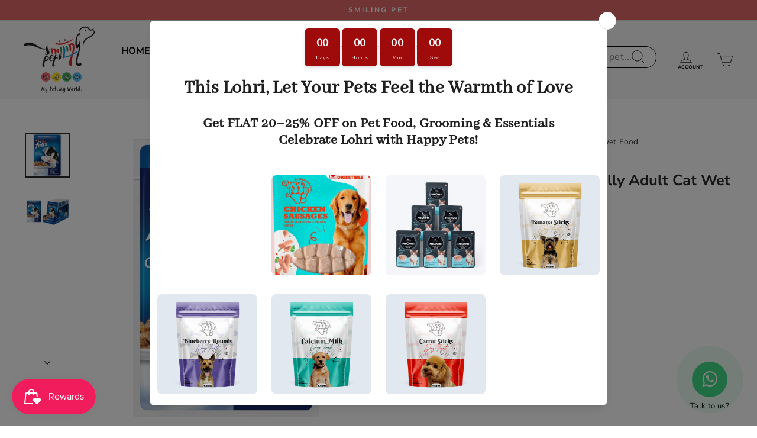

--- FILE ---
content_type: text/html; charset=utf-8
request_url: https://www.smilingpets.in/products/purina-felix-sardine-jelly-adult-cat-wet-food
body_size: 37971
content:
<!doctype html>
<html class="no-js" lang="en" dir="ltr">
  <head>
    
    
      <script type="application/ld+json">
{
  "@context": "https://schema.org/",
  "@type": "Product",
  "name": "Purina Felix Sardine with Jelly Adult Cat Wet Food",
  "image": "//www.smilingpets.in/cdn/shop/products/Purina_Felix_Sardine_with_Jelly_Adult_Cat_Wet_Food_10_2_Free_23962087-065a-4975-a327-ebdf646a8473_large.webp?v=1709886658",
  "description": "Key Features:

No. 1 Wet cat food brand in the markets of UK, Australia &amp;amp; Thailand; now in India.
Purina Felix meets 100% of your cat’s needs along with the taste that is irresistible.
Available in 5 delicious flavors for both Kittens and adult cats.
Purina Felix has delicious tender meaty chunks mixed in Mackerel, Salmon, Chicken, Sardine &amp;amp; Tuna jelly.
Its rich in Vitamins D &amp;amp; E along with other vital minerals.
Best wet cat food with Omega Fatty acids.
Ingredients:

Water; Chicken and Poultry Products (Chicken, Poultry Product, Poultry Oil); Wheat Protein; Fish Products; Lamb Products; Amino Acids, Minerals and Vitamins; Thickeners (INS 427, INS 407, INS 415 and INS 412); Sugars and Milk Solids.",
  "sku": "",
  "mpn": "",
  "brand": {
    "@type": "Thing",
    "name": "Purina"
  },
  "offers": {
    "@type": "Offer",
    "priceCurrency": "INR",
    "price": "612.00",
    "itemCondition": "https://schema.org/NewCondition",
    "availability": "https://schema.org/InStock",
    "url": "https://www.smilingpets.in/products/purina-felix-sardine-jelly-adult-cat-wet-food"
  }
}
</script>
       
    <script type="application/ld+json">
      {
        "@context": "https://schema.org/",
        "@type": "WebSite",
        "name": "Smiling Pets",
        "url": "https://www.smilingpets.in/",
        "potentialAction": {
          "@type": "SearchAction",
          "target": "https://www.smilingpets.in/search?q=&options%5Bprefix%5D=last{search_term_string}",
          "query-input": "required name=search_term_string"
        }
      }
    </script>

    <script src="https://analytics.ahrefs.com/analytics.js" data-key="ejUhMCWUr2adgXeZPFjZbw" async></script>

  <!-- Google Tag Manager -->
<script>(function(w,d,s,l,i){w[l]=w[l]||[];w[l].push({'gtm.start':
new Date().getTime(),event:'gtm.js'});var f=d.getElementsByTagName(s)[0],
j=d.createElement(s),dl=l!='dataLayer'?'&l='+l:'';j.async=true;j.src=
'https://www.googletagmanager.com/gtm.js?id='+i+dl;f.parentNode.insertBefore(j,f);
})(window,document,'script','dataLayer','GTM-TSKJQ2MF');</script>
<!-- End Google Tag Manager -->

    

    

    

    <script src="//ajax.googleapis.com/ajax/libs/jquery/2.2.3/jquery.min.js" type="text/javascript"></script>

    <link
      rel="stylesheet"
      href="https://cdnjs.cloudflare.com/ajax/libs/font-awesome/6.4.0/css/all.min.css"
      integrity="sha512-iecdLmaskl7CVkqkXNQ/ZH/XLlvWZOJyj7Yy7tcenmpD1ypASozpmT/E0iPtmFIB46ZmdtAc9eNBvH0H/ZpiBw=="
      crossorigin="anonymous"
      referrerpolicy="no-referrer"
    >
    <!-- Hotjar Tracking Code for Smilingpets -->
    <script>
      (function(h,o,t,j,a,r){
          h.hj=h.hj||function(){(h.hj.q=h.hj.q||[]).push(arguments)};
          h._hjSettings={hjid:3510175,hjsv:6};
          a=o.getElementsByTagName('head')[0];
          r=o.createElement('script');r.async=1;
          r.src=t+h._hjSettings.hjid+j+h._hjSettings.hjsv;
          a.appendChild(r);
      })(window,document,'https://static.hotjar.com/c/hotjar-','.js?sv=');
    </script>
    <!-- Global site tag (gtag.js) - Google Analytics -->
    <script async src="https://www.googletagmanager.com/gtag/js?id=UA-229728728-1"></script>
    <script>
      window.dataLayer = window.dataLayer || [];
      function gtag(){dataLayer.push(arguments);}
      gtag('js', new Date());

      gtag('config', 'UA-229728728-1');
    </script>
    <meta charset="utf-8">
    <meta http-equiv="X-UA-Compatible" content="IE=edge,chrome=1">
    <meta name="viewport" content="width=device-width,initial-scale=1">
    <meta name="theme-color" content="#3fa24f">
    <link rel="canonical" href="https://www.smilingpets.in/products/purina-felix-sardine-jelly-adult-cat-wet-food">
    <link rel="preconnect" href="https://cdn.shopify.com" crossorigin>
    <link rel="preconnect" href="https://fonts.shopifycdn.com" crossorigin>
    <link rel="dns-prefetch" href="https://productreviews.shopifycdn.com">
    <link rel="dns-prefetch" href="https://ajax.googleapis.com">
    <link rel="dns-prefetch" href="https://maps.googleapis.com">
    <link rel="dns-prefetch" href="https://maps.gstatic.com"><link rel="shortcut icon" href="//www.smilingpets.in/cdn/shop/files/Fresh_idea_4_32x32.png?v=1683107403" type="image/png"><title>Purina Felix Sardine with Jelly Adult Cat Wet Food
</title>
<meta name="description" content="Key Features: No. 1 Wet cat food brand in the markets of UK, Australia &amp;amp; Thailand; now in India. Purina Felix meets 100% of your cat’s needs along with the taste that is irresistible. Available in 5 delicious flavors for both Kittens and adult cats. Purina Felix has delicious tender meaty chunks mixed in Mackerel, "><meta property="og:site_name" content="Smiling Pets">
  <meta property="og:url" content="https://www.smilingpets.in/products/purina-felix-sardine-jelly-adult-cat-wet-food">
  <meta property="og:title" content="Purina Felix Sardine with Jelly Adult Cat Wet Food">
  <meta property="og:type" content="product">
  <meta property="og:description" content="Key Features: No. 1 Wet cat food brand in the markets of UK, Australia &amp;amp; Thailand; now in India. Purina Felix meets 100% of your cat’s needs along with the taste that is irresistible. Available in 5 delicious flavors for both Kittens and adult cats. Purina Felix has delicious tender meaty chunks mixed in Mackerel, "><meta property="og:image" content="http://www.smilingpets.in/cdn/shop/products/Purina_Felix_Sardine_with_Jelly_Adult_Cat_Wet_Food_10_2_Free_23962087-065a-4975-a327-ebdf646a8473.webp?v=1709886658">
    <meta property="og:image:secure_url" content="https://www.smilingpets.in/cdn/shop/products/Purina_Felix_Sardine_with_Jelly_Adult_Cat_Wet_Food_10_2_Free_23962087-065a-4975-a327-ebdf646a8473.webp?v=1709886658">
    <meta property="og:image:width" content="1000">
    <meta property="og:image:height" content="1000"><meta name="twitter:site" content="@">
  <meta name="twitter:card" content="summary_large_image">
  <meta name="twitter:title" content="Purina Felix Sardine with Jelly Adult Cat Wet Food">
  <meta name="twitter:description" content="Key Features: No. 1 Wet cat food brand in the markets of UK, Australia &amp;amp; Thailand; now in India. Purina Felix meets 100% of your cat’s needs along with the taste that is irresistible. Available in 5 delicious flavors for both Kittens and adult cats. Purina Felix has delicious tender meaty chunks mixed in Mackerel, ">
<style data-shopify>@font-face {
  font-family: "Nunito Sans";
  font-weight: 700;
  font-style: normal;
  font-display: swap;
  src: url("//www.smilingpets.in/cdn/fonts/nunito_sans/nunitosans_n7.25d963ed46da26098ebeab731e90d8802d989fa5.woff2") format("woff2"),
       url("//www.smilingpets.in/cdn/fonts/nunito_sans/nunitosans_n7.d32e3219b3d2ec82285d3027bd673efc61a996c8.woff") format("woff");
}

  @font-face {
  font-family: "Nunito Sans";
  font-weight: 400;
  font-style: normal;
  font-display: swap;
  src: url("//www.smilingpets.in/cdn/fonts/nunito_sans/nunitosans_n4.0276fe080df0ca4e6a22d9cb55aed3ed5ba6b1da.woff2") format("woff2"),
       url("//www.smilingpets.in/cdn/fonts/nunito_sans/nunitosans_n4.b4964bee2f5e7fd9c3826447e73afe2baad607b7.woff") format("woff");
}


  @font-face {
  font-family: "Nunito Sans";
  font-weight: 600;
  font-style: normal;
  font-display: swap;
  src: url("//www.smilingpets.in/cdn/fonts/nunito_sans/nunitosans_n6.6e9464eba570101a53130c8130a9e17a8eb55c21.woff2") format("woff2"),
       url("//www.smilingpets.in/cdn/fonts/nunito_sans/nunitosans_n6.25a0ac0c0a8a26038c7787054dd6058dfbc20fa8.woff") format("woff");
}

  @font-face {
  font-family: "Nunito Sans";
  font-weight: 400;
  font-style: italic;
  font-display: swap;
  src: url("//www.smilingpets.in/cdn/fonts/nunito_sans/nunitosans_i4.6e408730afac1484cf297c30b0e67c86d17fc586.woff2") format("woff2"),
       url("//www.smilingpets.in/cdn/fonts/nunito_sans/nunitosans_i4.c9b6dcbfa43622b39a5990002775a8381942ae38.woff") format("woff");
}

  @font-face {
  font-family: "Nunito Sans";
  font-weight: 600;
  font-style: italic;
  font-display: swap;
  src: url("//www.smilingpets.in/cdn/fonts/nunito_sans/nunitosans_i6.e62a4aa1de9af615155fca680231620b75369d24.woff2") format("woff2"),
       url("//www.smilingpets.in/cdn/fonts/nunito_sans/nunitosans_i6.84ec3dfef4c401afbcd538286a9d65b772072e4b.woff") format("woff");
}

</style><link href="//www.smilingpets.in/cdn/shop/t/40/assets/theme.css?v=30482736786485521411725267733" rel="stylesheet" type="text/css" media="all" />
<style data-shopify>:root {
    --typeHeaderPrimary: "Nunito Sans";
    --typeHeaderFallback: sans-serif;
    --typeHeaderSize: 30px;
    --typeHeaderWeight: 700;
    --typeHeaderLineHeight: 1;
    --typeHeaderSpacing: 0.0em;

    --typeBasePrimary:"Nunito Sans";
    --typeBaseFallback:sans-serif;
    --typeBaseSize: 16px;
    --typeBaseWeight: 400;
    --typeBaseSpacing: 0.025em;
    --typeBaseLineHeight: 1.2;
    --typeBaselineHeightMinus01: 1.1;

    --typeCollectionTitle: 20px;

    --iconWeight: 2px;
    --iconLinecaps: miter;

    
        --buttonRadius: 50px;
    

    --colorGridOverlayOpacity: 0.1;
    }

    .placeholder-content {
    background-image: linear-gradient(100deg, #ffffff 40%, #f7f7f7 63%, #ffffff 79%);
    }</style><link href="//www.smilingpets.in/cdn/shop/t/40/assets/custom.css?v=134499538110659320761729072995" rel="stylesheet" type="text/css" media="all" />

    <script>
      document.documentElement.className = document.documentElement.className.replace('no-js', 'js');

      window.theme = window.theme || {};
      theme.routes = {
        home: "/",
        cart: "/cart.js",
        cartPage: "/cart",
        cartAdd: "/cart/add.js",
        cartChange: "/cart/change.js",
        search: "/search",
        predictive_url: "/search/suggest"
      };
      theme.strings = {
        soldOut: "Sold Out",
        unavailable: "Unavailable",
        inStockLabel: "In stock, ready to ship",
        oneStockLabel: "Low stock - [count] item left",
        otherStockLabel: "Low stock - [count] items left",
        willNotShipUntil: "Ready to ship [date]",
        willBeInStockAfter: "Back in stock [date]",
        waitingForStock: "Inventory on the way",
        savePrice: "You Save [saved_amount]",
        cartEmpty: "Your cart is currently empty.",
        cartTermsConfirmation: "You must agree with the terms and conditions of sales to check out",
        searchCollections: "Collections",
        searchPages: "Pages",
        searchArticles: "Articles",
        productFrom: "from ",
        maxQuantity: "You can only have [quantity] of [title] in your cart."
      };
      theme.settings = {
        cartType: "drawer",
        isCustomerTemplate: false,
        moneyFormat: "Rs. {{amount}}",
        saveType: "percent",
        productImageSize: "square",
        productImageCover: true,
        predictiveSearch: true,
        predictiveSearchType: null,
        predictiveSearchVendor: true,
        predictiveSearchPrice: true,
        quickView: true,
        themeName: 'Impulse',
        themeVersion: "7.3.3"
      };
    </script>

    <script>window.performance && window.performance.mark && window.performance.mark('shopify.content_for_header.start');</script><meta name="google-site-verification" content="vM7aYuGPXUwEUlz4BUtFO8DTNkV2uMEaqSoaqpMEPK8">
<meta name="facebook-domain-verification" content="gw6xujks0mf3umcr8fbrn1x5na6na9">
<meta id="shopify-digital-wallet" name="shopify-digital-wallet" content="/61892198655/digital_wallets/dialog">
<link rel="alternate" type="application/json+oembed" href="https://www.smilingpets.in/products/purina-felix-sardine-jelly-adult-cat-wet-food.oembed">
<script async="async" src="/checkouts/internal/preloads.js?locale=en-IN"></script>
<script id="shopify-features" type="application/json">{"accessToken":"b4532ee5b4f4c67e0133c667fe0e7039","betas":["rich-media-storefront-analytics"],"domain":"www.smilingpets.in","predictiveSearch":true,"shopId":61892198655,"locale":"en"}</script>
<script>var Shopify = Shopify || {};
Shopify.shop = "smiling-pet-store.myshopify.com";
Shopify.locale = "en";
Shopify.currency = {"active":"INR","rate":"1.0"};
Shopify.country = "IN";
Shopify.theme = {"name":"Smiling Pets | New Design","id":137250603263,"schema_name":"Impulse","schema_version":"7.3.3","theme_store_id":857,"role":"main"};
Shopify.theme.handle = "null";
Shopify.theme.style = {"id":null,"handle":null};
Shopify.cdnHost = "www.smilingpets.in/cdn";
Shopify.routes = Shopify.routes || {};
Shopify.routes.root = "/";</script>
<script type="module">!function(o){(o.Shopify=o.Shopify||{}).modules=!0}(window);</script>
<script>!function(o){function n(){var o=[];function n(){o.push(Array.prototype.slice.apply(arguments))}return n.q=o,n}var t=o.Shopify=o.Shopify||{};t.loadFeatures=n(),t.autoloadFeatures=n()}(window);</script>
<script id="shop-js-analytics" type="application/json">{"pageType":"product"}</script>
<script defer="defer" async type="module" src="//www.smilingpets.in/cdn/shopifycloud/shop-js/modules/v2/client.init-shop-cart-sync_C5BV16lS.en.esm.js"></script>
<script defer="defer" async type="module" src="//www.smilingpets.in/cdn/shopifycloud/shop-js/modules/v2/chunk.common_CygWptCX.esm.js"></script>
<script type="module">
  await import("//www.smilingpets.in/cdn/shopifycloud/shop-js/modules/v2/client.init-shop-cart-sync_C5BV16lS.en.esm.js");
await import("//www.smilingpets.in/cdn/shopifycloud/shop-js/modules/v2/chunk.common_CygWptCX.esm.js");

  window.Shopify.SignInWithShop?.initShopCartSync?.({"fedCMEnabled":true,"windoidEnabled":true});

</script>
<script>(function() {
  var isLoaded = false;
  function asyncLoad() {
    if (isLoaded) return;
    isLoaded = true;
    var urls = ["https:\/\/zooomyapps.com\/wishlist\/ZooomyOrders.js?shop=smiling-pet-store.myshopify.com","https:\/\/boostsales.apps.avada.io\/scripttag\/countdown\/avada-countdown.min.js?shop=smiling-pet-store.myshopify.com","https:\/\/boostsales.apps.avada.io\/scripttag\/badge\/avada-badge.min.js?shop=smiling-pet-store.myshopify.com","https:\/\/shipsell.laralancer.com\/scripts\/ship-f4269a18ae36c3e17a5bba1bb8f12dc7-sell.js?shop=smiling-pet-store.myshopify.com","https:\/\/js.smile.io\/v1\/smile-shopify.js?shop=smiling-pet-store.myshopify.com","https:\/\/script.pop-convert.com\/new-micro\/production.pc.min.js?unique_id=smiling-pet-store.myshopify.com\u0026shop=smiling-pet-store.myshopify.com","https:\/\/cdn.s3.pop-convert.com\/pcjs.production.min.js?unique_id=smiling-pet-store.myshopify.com\u0026shop=smiling-pet-store.myshopify.com"];
    for (var i = 0; i < urls.length; i++) {
      var s = document.createElement('script');
      s.type = 'text/javascript';
      s.async = true;
      s.src = urls[i];
      var x = document.getElementsByTagName('script')[0];
      x.parentNode.insertBefore(s, x);
    }
  };
  if(window.attachEvent) {
    window.attachEvent('onload', asyncLoad);
  } else {
    window.addEventListener('load', asyncLoad, false);
  }
})();</script>
<script id="__st">var __st={"a":61892198655,"offset":19800,"reqid":"a804f72a-4ae9-4a84-b818-650bd6a9cc23-1768726775","pageurl":"www.smilingpets.in\/products\/purina-felix-sardine-jelly-adult-cat-wet-food","u":"0bccc385ffba","p":"product","rtyp":"product","rid":7976232190207};</script>
<script>window.ShopifyPaypalV4VisibilityTracking = true;</script>
<script id="captcha-bootstrap">!function(){'use strict';const t='contact',e='account',n='new_comment',o=[[t,t],['blogs',n],['comments',n],[t,'customer']],c=[[e,'customer_login'],[e,'guest_login'],[e,'recover_customer_password'],[e,'create_customer']],r=t=>t.map((([t,e])=>`form[action*='/${t}']:not([data-nocaptcha='true']) input[name='form_type'][value='${e}']`)).join(','),a=t=>()=>t?[...document.querySelectorAll(t)].map((t=>t.form)):[];function s(){const t=[...o],e=r(t);return a(e)}const i='password',u='form_key',d=['recaptcha-v3-token','g-recaptcha-response','h-captcha-response',i],f=()=>{try{return window.sessionStorage}catch{return}},m='__shopify_v',_=t=>t.elements[u];function p(t,e,n=!1){try{const o=window.sessionStorage,c=JSON.parse(o.getItem(e)),{data:r}=function(t){const{data:e,action:n}=t;return t[m]||n?{data:e,action:n}:{data:t,action:n}}(c);for(const[e,n]of Object.entries(r))t.elements[e]&&(t.elements[e].value=n);n&&o.removeItem(e)}catch(o){console.error('form repopulation failed',{error:o})}}const l='form_type',E='cptcha';function T(t){t.dataset[E]=!0}const w=window,h=w.document,L='Shopify',v='ce_forms',y='captcha';let A=!1;((t,e)=>{const n=(g='f06e6c50-85a8-45c8-87d0-21a2b65856fe',I='https://cdn.shopify.com/shopifycloud/storefront-forms-hcaptcha/ce_storefront_forms_captcha_hcaptcha.v1.5.2.iife.js',D={infoText:'Protected by hCaptcha',privacyText:'Privacy',termsText:'Terms'},(t,e,n)=>{const o=w[L][v],c=o.bindForm;if(c)return c(t,g,e,D).then(n);var r;o.q.push([[t,g,e,D],n]),r=I,A||(h.body.append(Object.assign(h.createElement('script'),{id:'captcha-provider',async:!0,src:r})),A=!0)});var g,I,D;w[L]=w[L]||{},w[L][v]=w[L][v]||{},w[L][v].q=[],w[L][y]=w[L][y]||{},w[L][y].protect=function(t,e){n(t,void 0,e),T(t)},Object.freeze(w[L][y]),function(t,e,n,w,h,L){const[v,y,A,g]=function(t,e,n){const i=e?o:[],u=t?c:[],d=[...i,...u],f=r(d),m=r(i),_=r(d.filter((([t,e])=>n.includes(e))));return[a(f),a(m),a(_),s()]}(w,h,L),I=t=>{const e=t.target;return e instanceof HTMLFormElement?e:e&&e.form},D=t=>v().includes(t);t.addEventListener('submit',(t=>{const e=I(t);if(!e)return;const n=D(e)&&!e.dataset.hcaptchaBound&&!e.dataset.recaptchaBound,o=_(e),c=g().includes(e)&&(!o||!o.value);(n||c)&&t.preventDefault(),c&&!n&&(function(t){try{if(!f())return;!function(t){const e=f();if(!e)return;const n=_(t);if(!n)return;const o=n.value;o&&e.removeItem(o)}(t);const e=Array.from(Array(32),(()=>Math.random().toString(36)[2])).join('');!function(t,e){_(t)||t.append(Object.assign(document.createElement('input'),{type:'hidden',name:u})),t.elements[u].value=e}(t,e),function(t,e){const n=f();if(!n)return;const o=[...t.querySelectorAll(`input[type='${i}']`)].map((({name:t})=>t)),c=[...d,...o],r={};for(const[a,s]of new FormData(t).entries())c.includes(a)||(r[a]=s);n.setItem(e,JSON.stringify({[m]:1,action:t.action,data:r}))}(t,e)}catch(e){console.error('failed to persist form',e)}}(e),e.submit())}));const S=(t,e)=>{t&&!t.dataset[E]&&(n(t,e.some((e=>e===t))),T(t))};for(const o of['focusin','change'])t.addEventListener(o,(t=>{const e=I(t);D(e)&&S(e,y())}));const B=e.get('form_key'),M=e.get(l),P=B&&M;t.addEventListener('DOMContentLoaded',(()=>{const t=y();if(P)for(const e of t)e.elements[l].value===M&&p(e,B);[...new Set([...A(),...v().filter((t=>'true'===t.dataset.shopifyCaptcha))])].forEach((e=>S(e,t)))}))}(h,new URLSearchParams(w.location.search),n,t,e,['guest_login'])})(!0,!0)}();</script>
<script integrity="sha256-4kQ18oKyAcykRKYeNunJcIwy7WH5gtpwJnB7kiuLZ1E=" data-source-attribution="shopify.loadfeatures" defer="defer" src="//www.smilingpets.in/cdn/shopifycloud/storefront/assets/storefront/load_feature-a0a9edcb.js" crossorigin="anonymous"></script>
<script data-source-attribution="shopify.dynamic_checkout.dynamic.init">var Shopify=Shopify||{};Shopify.PaymentButton=Shopify.PaymentButton||{isStorefrontPortableWallets:!0,init:function(){window.Shopify.PaymentButton.init=function(){};var t=document.createElement("script");t.src="https://www.smilingpets.in/cdn/shopifycloud/portable-wallets/latest/portable-wallets.en.js",t.type="module",document.head.appendChild(t)}};
</script>
<script data-source-attribution="shopify.dynamic_checkout.buyer_consent">
  function portableWalletsHideBuyerConsent(e){var t=document.getElementById("shopify-buyer-consent"),n=document.getElementById("shopify-subscription-policy-button");t&&n&&(t.classList.add("hidden"),t.setAttribute("aria-hidden","true"),n.removeEventListener("click",e))}function portableWalletsShowBuyerConsent(e){var t=document.getElementById("shopify-buyer-consent"),n=document.getElementById("shopify-subscription-policy-button");t&&n&&(t.classList.remove("hidden"),t.removeAttribute("aria-hidden"),n.addEventListener("click",e))}window.Shopify?.PaymentButton&&(window.Shopify.PaymentButton.hideBuyerConsent=portableWalletsHideBuyerConsent,window.Shopify.PaymentButton.showBuyerConsent=portableWalletsShowBuyerConsent);
</script>
<script data-source-attribution="shopify.dynamic_checkout.cart.bootstrap">document.addEventListener("DOMContentLoaded",(function(){function t(){return document.querySelector("shopify-accelerated-checkout-cart, shopify-accelerated-checkout")}if(t())Shopify.PaymentButton.init();else{new MutationObserver((function(e,n){t()&&(Shopify.PaymentButton.init(),n.disconnect())})).observe(document.body,{childList:!0,subtree:!0})}}));
</script>
<script id='scb4127' type='text/javascript' async='' src='https://www.smilingpets.in/cdn/shopifycloud/privacy-banner/storefront-banner.js'></script>
<script>window.performance && window.performance.mark && window.performance.mark('shopify.content_for_header.end');</script>

    <script src="//www.smilingpets.in/cdn/shop/t/40/assets/vendor-scripts-v11.js" defer="defer"></script><script src="//www.smilingpets.in/cdn/shop/t/40/assets/theme.js?v=68017342168427670651697613701" defer="defer"></script>
    <link rel="stylesheet" href="https://cdnjs.cloudflare.com/ajax/libs/Swiper/4.5.0/css/swiper.min.css">
    <script src="https://cdnjs.cloudflare.com/ajax/libs/Swiper/4.5.0/js/swiper.min.js"></script>

    <script type="text/javascript">
    (function(c,l,a,r,i,t,y){
        c[a]=c[a]||function(){(c[a].q=c[a].q||[]).push(arguments)};
        t=l.createElement(r);t.async=1;t.src="https://www.clarity.ms/tag/"+i;
        y=l.getElementsByTagName(r)[0];y.parentNode.insertBefore(t,y);
    })(window, document, "clarity", "script", "okfqep3e4q");
</script>
  <!-- BEGIN app block: shopify://apps/ta-labels-badges/blocks/bss-pl-config-data/91bfe765-b604-49a1-805e-3599fa600b24 --><script
    id='bss-pl-config-data'
>
	let TAE_StoreId = "";
	if (typeof BSS_PL == 'undefined' || TAE_StoreId !== "") {
  		var BSS_PL = {};
		BSS_PL.storeId = null;
		BSS_PL.currentPlan = null;
		BSS_PL.apiServerProduction = null;
		BSS_PL.publicAccessToken = null;
		BSS_PL.customerTags = "null";
		BSS_PL.customerId = "null";
		BSS_PL.storeIdCustomOld = null;
		BSS_PL.storeIdOldWIthPriority = null;
		BSS_PL.storeIdOptimizeAppendLabel = null
		BSS_PL.optimizeCodeIds = null; 
		BSS_PL.extendedFeatureIds = null;
		BSS_PL.integration = null;
		BSS_PL.settingsData  = null;
		BSS_PL.configProductMetafields = null;
		BSS_PL.configVariantMetafields = null;
		
		BSS_PL.configData = [].concat();

		
		BSS_PL.configDataBanner = [].concat();

		
		BSS_PL.configDataPopup = [].concat();

		
		BSS_PL.configDataLabelGroup = [].concat();
		
		
		BSS_PL.collectionID = ``;
		BSS_PL.collectionHandle = ``;
		BSS_PL.collectionTitle = ``;

		
		BSS_PL.conditionConfigData = [].concat();
	}
</script>




<style>
    
    
</style>

<script>
    function bssLoadScripts(src, callback, isDefer = false) {
        const scriptTag = document.createElement('script');
        document.head.appendChild(scriptTag);
        scriptTag.src = src;
        if (isDefer) {
            scriptTag.defer = true;
        } else {
            scriptTag.async = true;
        }
        if (callback) {
            scriptTag.addEventListener('load', function () {
                callback();
            });
        }
    }
    const scriptUrls = [
        "https://cdn.shopify.com/extensions/019bc4fb-09b1-7c2a-aaf4-8025e33c8448/product-label-557/assets/bss-pl-init-helper.js",
        "https://cdn.shopify.com/extensions/019bc4fb-09b1-7c2a-aaf4-8025e33c8448/product-label-557/assets/bss-pl-init-config-run-scripts.js",
    ];
    Promise.all(scriptUrls.map((script) => new Promise((resolve) => bssLoadScripts(script, resolve)))).then((res) => {
        console.log('BSS scripts loaded');
        window.bssScriptsLoaded = true;
    });

	function bssInitScripts() {
		if (BSS_PL.configData.length) {
			const enabledFeature = [
				{ type: 1, script: "https://cdn.shopify.com/extensions/019bc4fb-09b1-7c2a-aaf4-8025e33c8448/product-label-557/assets/bss-pl-init-for-label.js" },
				{ type: 2, badge: [0, 7, 8], script: "https://cdn.shopify.com/extensions/019bc4fb-09b1-7c2a-aaf4-8025e33c8448/product-label-557/assets/bss-pl-init-for-badge-product-name.js" },
				{ type: 2, badge: [1, 11], script: "https://cdn.shopify.com/extensions/019bc4fb-09b1-7c2a-aaf4-8025e33c8448/product-label-557/assets/bss-pl-init-for-badge-product-image.js" },
				{ type: 2, badge: 2, script: "https://cdn.shopify.com/extensions/019bc4fb-09b1-7c2a-aaf4-8025e33c8448/product-label-557/assets/bss-pl-init-for-badge-custom-selector.js" },
				{ type: 2, badge: [3, 9, 10], script: "https://cdn.shopify.com/extensions/019bc4fb-09b1-7c2a-aaf4-8025e33c8448/product-label-557/assets/bss-pl-init-for-badge-price.js" },
				{ type: 2, badge: 4, script: "https://cdn.shopify.com/extensions/019bc4fb-09b1-7c2a-aaf4-8025e33c8448/product-label-557/assets/bss-pl-init-for-badge-add-to-cart-btn.js" },
				{ type: 2, badge: 5, script: "https://cdn.shopify.com/extensions/019bc4fb-09b1-7c2a-aaf4-8025e33c8448/product-label-557/assets/bss-pl-init-for-badge-quantity-box.js" },
				{ type: 2, badge: 6, script: "https://cdn.shopify.com/extensions/019bc4fb-09b1-7c2a-aaf4-8025e33c8448/product-label-557/assets/bss-pl-init-for-badge-buy-it-now-btn.js" }
			]
				.filter(({ type, badge }) => BSS_PL.configData.some(item => item.label_type === type && (badge === undefined || (Array.isArray(badge) ? badge.includes(item.badge_type) : item.badge_type === badge))) || (type === 1 && BSS_PL.configDataLabelGroup && BSS_PL.configDataLabelGroup.length))
				.map(({ script }) => script);
				
            enabledFeature.forEach((src) => bssLoadScripts(src));

            if (enabledFeature.length) {
                const src = "https://cdn.shopify.com/extensions/019bc4fb-09b1-7c2a-aaf4-8025e33c8448/product-label-557/assets/bss-product-label-js.js";
                bssLoadScripts(src);
            }
        }

        if (BSS_PL.configDataBanner && BSS_PL.configDataBanner.length) {
            const src = "https://cdn.shopify.com/extensions/019bc4fb-09b1-7c2a-aaf4-8025e33c8448/product-label-557/assets/bss-product-label-banner.js";
            bssLoadScripts(src);
        }

        if (BSS_PL.configDataPopup && BSS_PL.configDataPopup.length) {
            const src = "https://cdn.shopify.com/extensions/019bc4fb-09b1-7c2a-aaf4-8025e33c8448/product-label-557/assets/bss-product-label-popup.js";
            bssLoadScripts(src);
        }

        if (window.location.search.includes('bss-pl-custom-selector')) {
            const src = "https://cdn.shopify.com/extensions/019bc4fb-09b1-7c2a-aaf4-8025e33c8448/product-label-557/assets/bss-product-label-custom-position.js";
            bssLoadScripts(src, null, true);
        }
    }
    bssInitScripts();
</script>


<!-- END app block --><link href="https://cdn.shopify.com/extensions/019bc4fb-09b1-7c2a-aaf4-8025e33c8448/product-label-557/assets/bss-pl-style.min.css" rel="stylesheet" type="text/css" media="all">
<script src="https://cdn.shopify.com/extensions/019b0ca3-aa13-7aa2-a0b4-6cb667a1f6f7/essential-countdown-timer-55/assets/countdown_timer_essential_apps.min.js" type="text/javascript" defer="defer"></script>
<link href="https://monorail-edge.shopifysvc.com" rel="dns-prefetch">
<script>(function(){if ("sendBeacon" in navigator && "performance" in window) {try {var session_token_from_headers = performance.getEntriesByType('navigation')[0].serverTiming.find(x => x.name == '_s').description;} catch {var session_token_from_headers = undefined;}var session_cookie_matches = document.cookie.match(/_shopify_s=([^;]*)/);var session_token_from_cookie = session_cookie_matches && session_cookie_matches.length === 2 ? session_cookie_matches[1] : "";var session_token = session_token_from_headers || session_token_from_cookie || "";function handle_abandonment_event(e) {var entries = performance.getEntries().filter(function(entry) {return /monorail-edge.shopifysvc.com/.test(entry.name);});if (!window.abandonment_tracked && entries.length === 0) {window.abandonment_tracked = true;var currentMs = Date.now();var navigation_start = performance.timing.navigationStart;var payload = {shop_id: 61892198655,url: window.location.href,navigation_start,duration: currentMs - navigation_start,session_token,page_type: "product"};window.navigator.sendBeacon("https://monorail-edge.shopifysvc.com/v1/produce", JSON.stringify({schema_id: "online_store_buyer_site_abandonment/1.1",payload: payload,metadata: {event_created_at_ms: currentMs,event_sent_at_ms: currentMs}}));}}window.addEventListener('pagehide', handle_abandonment_event);}}());</script>
<script id="web-pixels-manager-setup">(function e(e,d,r,n,o){if(void 0===o&&(o={}),!Boolean(null===(a=null===(i=window.Shopify)||void 0===i?void 0:i.analytics)||void 0===a?void 0:a.replayQueue)){var i,a;window.Shopify=window.Shopify||{};var t=window.Shopify;t.analytics=t.analytics||{};var s=t.analytics;s.replayQueue=[],s.publish=function(e,d,r){return s.replayQueue.push([e,d,r]),!0};try{self.performance.mark("wpm:start")}catch(e){}var l=function(){var e={modern:/Edge?\/(1{2}[4-9]|1[2-9]\d|[2-9]\d{2}|\d{4,})\.\d+(\.\d+|)|Firefox\/(1{2}[4-9]|1[2-9]\d|[2-9]\d{2}|\d{4,})\.\d+(\.\d+|)|Chrom(ium|e)\/(9{2}|\d{3,})\.\d+(\.\d+|)|(Maci|X1{2}).+ Version\/(15\.\d+|(1[6-9]|[2-9]\d|\d{3,})\.\d+)([,.]\d+|)( \(\w+\)|)( Mobile\/\w+|) Safari\/|Chrome.+OPR\/(9{2}|\d{3,})\.\d+\.\d+|(CPU[ +]OS|iPhone[ +]OS|CPU[ +]iPhone|CPU IPhone OS|CPU iPad OS)[ +]+(15[._]\d+|(1[6-9]|[2-9]\d|\d{3,})[._]\d+)([._]\d+|)|Android:?[ /-](13[3-9]|1[4-9]\d|[2-9]\d{2}|\d{4,})(\.\d+|)(\.\d+|)|Android.+Firefox\/(13[5-9]|1[4-9]\d|[2-9]\d{2}|\d{4,})\.\d+(\.\d+|)|Android.+Chrom(ium|e)\/(13[3-9]|1[4-9]\d|[2-9]\d{2}|\d{4,})\.\d+(\.\d+|)|SamsungBrowser\/([2-9]\d|\d{3,})\.\d+/,legacy:/Edge?\/(1[6-9]|[2-9]\d|\d{3,})\.\d+(\.\d+|)|Firefox\/(5[4-9]|[6-9]\d|\d{3,})\.\d+(\.\d+|)|Chrom(ium|e)\/(5[1-9]|[6-9]\d|\d{3,})\.\d+(\.\d+|)([\d.]+$|.*Safari\/(?![\d.]+ Edge\/[\d.]+$))|(Maci|X1{2}).+ Version\/(10\.\d+|(1[1-9]|[2-9]\d|\d{3,})\.\d+)([,.]\d+|)( \(\w+\)|)( Mobile\/\w+|) Safari\/|Chrome.+OPR\/(3[89]|[4-9]\d|\d{3,})\.\d+\.\d+|(CPU[ +]OS|iPhone[ +]OS|CPU[ +]iPhone|CPU IPhone OS|CPU iPad OS)[ +]+(10[._]\d+|(1[1-9]|[2-9]\d|\d{3,})[._]\d+)([._]\d+|)|Android:?[ /-](13[3-9]|1[4-9]\d|[2-9]\d{2}|\d{4,})(\.\d+|)(\.\d+|)|Mobile Safari.+OPR\/([89]\d|\d{3,})\.\d+\.\d+|Android.+Firefox\/(13[5-9]|1[4-9]\d|[2-9]\d{2}|\d{4,})\.\d+(\.\d+|)|Android.+Chrom(ium|e)\/(13[3-9]|1[4-9]\d|[2-9]\d{2}|\d{4,})\.\d+(\.\d+|)|Android.+(UC? ?Browser|UCWEB|U3)[ /]?(15\.([5-9]|\d{2,})|(1[6-9]|[2-9]\d|\d{3,})\.\d+)\.\d+|SamsungBrowser\/(5\.\d+|([6-9]|\d{2,})\.\d+)|Android.+MQ{2}Browser\/(14(\.(9|\d{2,})|)|(1[5-9]|[2-9]\d|\d{3,})(\.\d+|))(\.\d+|)|K[Aa][Ii]OS\/(3\.\d+|([4-9]|\d{2,})\.\d+)(\.\d+|)/},d=e.modern,r=e.legacy,n=navigator.userAgent;return n.match(d)?"modern":n.match(r)?"legacy":"unknown"}(),u="modern"===l?"modern":"legacy",c=(null!=n?n:{modern:"",legacy:""})[u],f=function(e){return[e.baseUrl,"/wpm","/b",e.hashVersion,"modern"===e.buildTarget?"m":"l",".js"].join("")}({baseUrl:d,hashVersion:r,buildTarget:u}),m=function(e){var d=e.version,r=e.bundleTarget,n=e.surface,o=e.pageUrl,i=e.monorailEndpoint;return{emit:function(e){var a=e.status,t=e.errorMsg,s=(new Date).getTime(),l=JSON.stringify({metadata:{event_sent_at_ms:s},events:[{schema_id:"web_pixels_manager_load/3.1",payload:{version:d,bundle_target:r,page_url:o,status:a,surface:n,error_msg:t},metadata:{event_created_at_ms:s}}]});if(!i)return console&&console.warn&&console.warn("[Web Pixels Manager] No Monorail endpoint provided, skipping logging."),!1;try{return self.navigator.sendBeacon.bind(self.navigator)(i,l)}catch(e){}var u=new XMLHttpRequest;try{return u.open("POST",i,!0),u.setRequestHeader("Content-Type","text/plain"),u.send(l),!0}catch(e){return console&&console.warn&&console.warn("[Web Pixels Manager] Got an unhandled error while logging to Monorail."),!1}}}}({version:r,bundleTarget:l,surface:e.surface,pageUrl:self.location.href,monorailEndpoint:e.monorailEndpoint});try{o.browserTarget=l,function(e){var d=e.src,r=e.async,n=void 0===r||r,o=e.onload,i=e.onerror,a=e.sri,t=e.scriptDataAttributes,s=void 0===t?{}:t,l=document.createElement("script"),u=document.querySelector("head"),c=document.querySelector("body");if(l.async=n,l.src=d,a&&(l.integrity=a,l.crossOrigin="anonymous"),s)for(var f in s)if(Object.prototype.hasOwnProperty.call(s,f))try{l.dataset[f]=s[f]}catch(e){}if(o&&l.addEventListener("load",o),i&&l.addEventListener("error",i),u)u.appendChild(l);else{if(!c)throw new Error("Did not find a head or body element to append the script");c.appendChild(l)}}({src:f,async:!0,onload:function(){if(!function(){var e,d;return Boolean(null===(d=null===(e=window.Shopify)||void 0===e?void 0:e.analytics)||void 0===d?void 0:d.initialized)}()){var d=window.webPixelsManager.init(e)||void 0;if(d){var r=window.Shopify.analytics;r.replayQueue.forEach((function(e){var r=e[0],n=e[1],o=e[2];d.publishCustomEvent(r,n,o)})),r.replayQueue=[],r.publish=d.publishCustomEvent,r.visitor=d.visitor,r.initialized=!0}}},onerror:function(){return m.emit({status:"failed",errorMsg:"".concat(f," has failed to load")})},sri:function(e){var d=/^sha384-[A-Za-z0-9+/=]+$/;return"string"==typeof e&&d.test(e)}(c)?c:"",scriptDataAttributes:o}),m.emit({status:"loading"})}catch(e){m.emit({status:"failed",errorMsg:(null==e?void 0:e.message)||"Unknown error"})}}})({shopId: 61892198655,storefrontBaseUrl: "https://www.smilingpets.in",extensionsBaseUrl: "https://extensions.shopifycdn.com/cdn/shopifycloud/web-pixels-manager",monorailEndpoint: "https://monorail-edge.shopifysvc.com/unstable/produce_batch",surface: "storefront-renderer",enabledBetaFlags: ["2dca8a86"],webPixelsConfigList: [{"id":"522223871","configuration":"{\"config\":\"{\\\"pixel_id\\\":\\\"AW-373504611\\\",\\\"google_tag_ids\\\":[\\\"AW-373504611\\\",\\\"GT-5M8T99P\\\"],\\\"target_country\\\":\\\"IN\\\",\\\"gtag_events\\\":[{\\\"type\\\":\\\"begin_checkout\\\",\\\"action_label\\\":\\\"AW-373504611\\\/1zpoCNCw2r8DEOP0jLIB\\\"},{\\\"type\\\":\\\"search\\\",\\\"action_label\\\":\\\"AW-373504611\\\/j7jZCNOw2r8DEOP0jLIB\\\"},{\\\"type\\\":\\\"view_item\\\",\\\"action_label\\\":[\\\"AW-373504611\\\/RdeUCLSv2r8DEOP0jLIB\\\",\\\"MC-3EW8SR3R69\\\"]},{\\\"type\\\":\\\"purchase\\\",\\\"action_label\\\":[\\\"AW-373504611\\\/Afb0CLGv2r8DEOP0jLIB\\\",\\\"MC-3EW8SR3R69\\\"]},{\\\"type\\\":\\\"page_view\\\",\\\"action_label\\\":[\\\"AW-373504611\\\/OUn1CK6v2r8DEOP0jLIB\\\",\\\"MC-3EW8SR3R69\\\"]},{\\\"type\\\":\\\"add_payment_info\\\",\\\"action_label\\\":\\\"AW-373504611\\\/7xR6CNaw2r8DEOP0jLIB\\\"},{\\\"type\\\":\\\"add_to_cart\\\",\\\"action_label\\\":\\\"AW-373504611\\\/gfg7CM2w2r8DEOP0jLIB\\\"}],\\\"enable_monitoring_mode\\\":false}\"}","eventPayloadVersion":"v1","runtimeContext":"OPEN","scriptVersion":"b2a88bafab3e21179ed38636efcd8a93","type":"APP","apiClientId":1780363,"privacyPurposes":[],"dataSharingAdjustments":{"protectedCustomerApprovalScopes":["read_customer_address","read_customer_email","read_customer_name","read_customer_personal_data","read_customer_phone"]}},{"id":"73171199","eventPayloadVersion":"v1","runtimeContext":"LAX","scriptVersion":"1","type":"CUSTOM","privacyPurposes":["ANALYTICS"],"name":"Google Analytics tag (migrated)"},{"id":"shopify-app-pixel","configuration":"{}","eventPayloadVersion":"v1","runtimeContext":"STRICT","scriptVersion":"0450","apiClientId":"shopify-pixel","type":"APP","privacyPurposes":["ANALYTICS","MARKETING"]},{"id":"shopify-custom-pixel","eventPayloadVersion":"v1","runtimeContext":"LAX","scriptVersion":"0450","apiClientId":"shopify-pixel","type":"CUSTOM","privacyPurposes":["ANALYTICS","MARKETING"]}],isMerchantRequest: false,initData: {"shop":{"name":"Smiling Pets","paymentSettings":{"currencyCode":"INR"},"myshopifyDomain":"smiling-pet-store.myshopify.com","countryCode":"IN","storefrontUrl":"https:\/\/www.smilingpets.in"},"customer":null,"cart":null,"checkout":null,"productVariants":[{"price":{"amount":612.0,"currencyCode":"INR"},"product":{"title":"Purina Felix Sardine with Jelly Adult Cat Wet Food","vendor":"Purina","id":"7976232190207","untranslatedTitle":"Purina Felix Sardine with Jelly Adult Cat Wet Food","url":"\/products\/purina-felix-sardine-jelly-adult-cat-wet-food","type":""},"id":"43842371453183","image":{"src":"\/\/www.smilingpets.in\/cdn\/shop\/products\/Purina_Felix_Sardine_with_Jelly_Adult_Cat_Wet_Food_10_2_Free_23962087-065a-4975-a327-ebdf646a8473.webp?v=1709886658"},"sku":null,"title":"12 x 85 g","untranslatedTitle":"12 x 85 g"},{"price":{"amount":1224.0,"currencyCode":"INR"},"product":{"title":"Purina Felix Sardine with Jelly Adult Cat Wet Food","vendor":"Purina","id":"7976232190207","untranslatedTitle":"Purina Felix Sardine with Jelly Adult Cat Wet Food","url":"\/products\/purina-felix-sardine-jelly-adult-cat-wet-food","type":""},"id":"43842371485951","image":{"src":"\/\/www.smilingpets.in\/cdn\/shop\/products\/Purina_Felix_Sardine_with_Jelly_Adult_Cat_Wet_Food_10_2_Free_23962087-065a-4975-a327-ebdf646a8473.webp?v=1709886658"},"sku":null,"title":"24 x 85 g","untranslatedTitle":"24 x 85 g"},{"price":{"amount":2448.0,"currencyCode":"INR"},"product":{"title":"Purina Felix Sardine with Jelly Adult Cat Wet Food","vendor":"Purina","id":"7976232190207","untranslatedTitle":"Purina Felix Sardine with Jelly Adult Cat Wet Food","url":"\/products\/purina-felix-sardine-jelly-adult-cat-wet-food","type":""},"id":"43842371518719","image":{"src":"\/\/www.smilingpets.in\/cdn\/shop\/products\/Purina_Felix_Sardine_with_Jelly_Adult_Cat_Wet_Food_10_2_Free_23962087-065a-4975-a327-ebdf646a8473.webp?v=1709886658"},"sku":null,"title":"48 x 85 g","untranslatedTitle":"48 x 85 g"}],"purchasingCompany":null},},"https://www.smilingpets.in/cdn","fcfee988w5aeb613cpc8e4bc33m6693e112",{"modern":"","legacy":""},{"shopId":"61892198655","storefrontBaseUrl":"https:\/\/www.smilingpets.in","extensionBaseUrl":"https:\/\/extensions.shopifycdn.com\/cdn\/shopifycloud\/web-pixels-manager","surface":"storefront-renderer","enabledBetaFlags":"[\"2dca8a86\"]","isMerchantRequest":"false","hashVersion":"fcfee988w5aeb613cpc8e4bc33m6693e112","publish":"custom","events":"[[\"page_viewed\",{}],[\"product_viewed\",{\"productVariant\":{\"price\":{\"amount\":612.0,\"currencyCode\":\"INR\"},\"product\":{\"title\":\"Purina Felix Sardine with Jelly Adult Cat Wet Food\",\"vendor\":\"Purina\",\"id\":\"7976232190207\",\"untranslatedTitle\":\"Purina Felix Sardine with Jelly Adult Cat Wet Food\",\"url\":\"\/products\/purina-felix-sardine-jelly-adult-cat-wet-food\",\"type\":\"\"},\"id\":\"43842371453183\",\"image\":{\"src\":\"\/\/www.smilingpets.in\/cdn\/shop\/products\/Purina_Felix_Sardine_with_Jelly_Adult_Cat_Wet_Food_10_2_Free_23962087-065a-4975-a327-ebdf646a8473.webp?v=1709886658\"},\"sku\":null,\"title\":\"12 x 85 g\",\"untranslatedTitle\":\"12 x 85 g\"}}]]"});</script><script>
  window.ShopifyAnalytics = window.ShopifyAnalytics || {};
  window.ShopifyAnalytics.meta = window.ShopifyAnalytics.meta || {};
  window.ShopifyAnalytics.meta.currency = 'INR';
  var meta = {"product":{"id":7976232190207,"gid":"gid:\/\/shopify\/Product\/7976232190207","vendor":"Purina","type":"","handle":"purina-felix-sardine-jelly-adult-cat-wet-food","variants":[{"id":43842371453183,"price":61200,"name":"Purina Felix Sardine with Jelly Adult Cat Wet Food - 12 x 85 g","public_title":"12 x 85 g","sku":null},{"id":43842371485951,"price":122400,"name":"Purina Felix Sardine with Jelly Adult Cat Wet Food - 24 x 85 g","public_title":"24 x 85 g","sku":null},{"id":43842371518719,"price":244800,"name":"Purina Felix Sardine with Jelly Adult Cat Wet Food - 48 x 85 g","public_title":"48 x 85 g","sku":null}],"remote":false},"page":{"pageType":"product","resourceType":"product","resourceId":7976232190207,"requestId":"a804f72a-4ae9-4a84-b818-650bd6a9cc23-1768726775"}};
  for (var attr in meta) {
    window.ShopifyAnalytics.meta[attr] = meta[attr];
  }
</script>
<script class="analytics">
  (function () {
    var customDocumentWrite = function(content) {
      var jquery = null;

      if (window.jQuery) {
        jquery = window.jQuery;
      } else if (window.Checkout && window.Checkout.$) {
        jquery = window.Checkout.$;
      }

      if (jquery) {
        jquery('body').append(content);
      }
    };

    var hasLoggedConversion = function(token) {
      if (token) {
        return document.cookie.indexOf('loggedConversion=' + token) !== -1;
      }
      return false;
    }

    var setCookieIfConversion = function(token) {
      if (token) {
        var twoMonthsFromNow = new Date(Date.now());
        twoMonthsFromNow.setMonth(twoMonthsFromNow.getMonth() + 2);

        document.cookie = 'loggedConversion=' + token + '; expires=' + twoMonthsFromNow;
      }
    }

    var trekkie = window.ShopifyAnalytics.lib = window.trekkie = window.trekkie || [];
    if (trekkie.integrations) {
      return;
    }
    trekkie.methods = [
      'identify',
      'page',
      'ready',
      'track',
      'trackForm',
      'trackLink'
    ];
    trekkie.factory = function(method) {
      return function() {
        var args = Array.prototype.slice.call(arguments);
        args.unshift(method);
        trekkie.push(args);
        return trekkie;
      };
    };
    for (var i = 0; i < trekkie.methods.length; i++) {
      var key = trekkie.methods[i];
      trekkie[key] = trekkie.factory(key);
    }
    trekkie.load = function(config) {
      trekkie.config = config || {};
      trekkie.config.initialDocumentCookie = document.cookie;
      var first = document.getElementsByTagName('script')[0];
      var script = document.createElement('script');
      script.type = 'text/javascript';
      script.onerror = function(e) {
        var scriptFallback = document.createElement('script');
        scriptFallback.type = 'text/javascript';
        scriptFallback.onerror = function(error) {
                var Monorail = {
      produce: function produce(monorailDomain, schemaId, payload) {
        var currentMs = new Date().getTime();
        var event = {
          schema_id: schemaId,
          payload: payload,
          metadata: {
            event_created_at_ms: currentMs,
            event_sent_at_ms: currentMs
          }
        };
        return Monorail.sendRequest("https://" + monorailDomain + "/v1/produce", JSON.stringify(event));
      },
      sendRequest: function sendRequest(endpointUrl, payload) {
        // Try the sendBeacon API
        if (window && window.navigator && typeof window.navigator.sendBeacon === 'function' && typeof window.Blob === 'function' && !Monorail.isIos12()) {
          var blobData = new window.Blob([payload], {
            type: 'text/plain'
          });

          if (window.navigator.sendBeacon(endpointUrl, blobData)) {
            return true;
          } // sendBeacon was not successful

        } // XHR beacon

        var xhr = new XMLHttpRequest();

        try {
          xhr.open('POST', endpointUrl);
          xhr.setRequestHeader('Content-Type', 'text/plain');
          xhr.send(payload);
        } catch (e) {
          console.log(e);
        }

        return false;
      },
      isIos12: function isIos12() {
        return window.navigator.userAgent.lastIndexOf('iPhone; CPU iPhone OS 12_') !== -1 || window.navigator.userAgent.lastIndexOf('iPad; CPU OS 12_') !== -1;
      }
    };
    Monorail.produce('monorail-edge.shopifysvc.com',
      'trekkie_storefront_load_errors/1.1',
      {shop_id: 61892198655,
      theme_id: 137250603263,
      app_name: "storefront",
      context_url: window.location.href,
      source_url: "//www.smilingpets.in/cdn/s/trekkie.storefront.cd680fe47e6c39ca5d5df5f0a32d569bc48c0f27.min.js"});

        };
        scriptFallback.async = true;
        scriptFallback.src = '//www.smilingpets.in/cdn/s/trekkie.storefront.cd680fe47e6c39ca5d5df5f0a32d569bc48c0f27.min.js';
        first.parentNode.insertBefore(scriptFallback, first);
      };
      script.async = true;
      script.src = '//www.smilingpets.in/cdn/s/trekkie.storefront.cd680fe47e6c39ca5d5df5f0a32d569bc48c0f27.min.js';
      first.parentNode.insertBefore(script, first);
    };
    trekkie.load(
      {"Trekkie":{"appName":"storefront","development":false,"defaultAttributes":{"shopId":61892198655,"isMerchantRequest":null,"themeId":137250603263,"themeCityHash":"6091727196349135127","contentLanguage":"en","currency":"INR","eventMetadataId":"d6375dae-cd8c-4153-83cc-629463fa386b"},"isServerSideCookieWritingEnabled":true,"monorailRegion":"shop_domain","enabledBetaFlags":["65f19447"]},"Session Attribution":{},"S2S":{"facebookCapiEnabled":false,"source":"trekkie-storefront-renderer","apiClientId":580111}}
    );

    var loaded = false;
    trekkie.ready(function() {
      if (loaded) return;
      loaded = true;

      window.ShopifyAnalytics.lib = window.trekkie;

      var originalDocumentWrite = document.write;
      document.write = customDocumentWrite;
      try { window.ShopifyAnalytics.merchantGoogleAnalytics.call(this); } catch(error) {};
      document.write = originalDocumentWrite;

      window.ShopifyAnalytics.lib.page(null,{"pageType":"product","resourceType":"product","resourceId":7976232190207,"requestId":"a804f72a-4ae9-4a84-b818-650bd6a9cc23-1768726775","shopifyEmitted":true});

      var match = window.location.pathname.match(/checkouts\/(.+)\/(thank_you|post_purchase)/)
      var token = match? match[1]: undefined;
      if (!hasLoggedConversion(token)) {
        setCookieIfConversion(token);
        window.ShopifyAnalytics.lib.track("Viewed Product",{"currency":"INR","variantId":43842371453183,"productId":7976232190207,"productGid":"gid:\/\/shopify\/Product\/7976232190207","name":"Purina Felix Sardine with Jelly Adult Cat Wet Food - 12 x 85 g","price":"612.00","sku":null,"brand":"Purina","variant":"12 x 85 g","category":"","nonInteraction":true,"remote":false},undefined,undefined,{"shopifyEmitted":true});
      window.ShopifyAnalytics.lib.track("monorail:\/\/trekkie_storefront_viewed_product\/1.1",{"currency":"INR","variantId":43842371453183,"productId":7976232190207,"productGid":"gid:\/\/shopify\/Product\/7976232190207","name":"Purina Felix Sardine with Jelly Adult Cat Wet Food - 12 x 85 g","price":"612.00","sku":null,"brand":"Purina","variant":"12 x 85 g","category":"","nonInteraction":true,"remote":false,"referer":"https:\/\/www.smilingpets.in\/products\/purina-felix-sardine-jelly-adult-cat-wet-food"});
      }
    });


        var eventsListenerScript = document.createElement('script');
        eventsListenerScript.async = true;
        eventsListenerScript.src = "//www.smilingpets.in/cdn/shopifycloud/storefront/assets/shop_events_listener-3da45d37.js";
        document.getElementsByTagName('head')[0].appendChild(eventsListenerScript);

})();</script>
  <script>
  if (!window.ga || (window.ga && typeof window.ga !== 'function')) {
    window.ga = function ga() {
      (window.ga.q = window.ga.q || []).push(arguments);
      if (window.Shopify && window.Shopify.analytics && typeof window.Shopify.analytics.publish === 'function') {
        window.Shopify.analytics.publish("ga_stub_called", {}, {sendTo: "google_osp_migration"});
      }
      console.error("Shopify's Google Analytics stub called with:", Array.from(arguments), "\nSee https://help.shopify.com/manual/promoting-marketing/pixels/pixel-migration#google for more information.");
    };
    if (window.Shopify && window.Shopify.analytics && typeof window.Shopify.analytics.publish === 'function') {
      window.Shopify.analytics.publish("ga_stub_initialized", {}, {sendTo: "google_osp_migration"});
    }
  }
</script>
<script
  defer
  src="https://www.smilingpets.in/cdn/shopifycloud/perf-kit/shopify-perf-kit-3.0.4.min.js"
  data-application="storefront-renderer"
  data-shop-id="61892198655"
  data-render-region="gcp-us-central1"
  data-page-type="product"
  data-theme-instance-id="137250603263"
  data-theme-name="Impulse"
  data-theme-version="7.3.3"
  data-monorail-region="shop_domain"
  data-resource-timing-sampling-rate="10"
  data-shs="true"
  data-shs-beacon="true"
  data-shs-export-with-fetch="true"
  data-shs-logs-sample-rate="1"
  data-shs-beacon-endpoint="https://www.smilingpets.in/api/collect"
></script>
</head>
  

  <body
    class="template-product"
    data-center-text="true"
    data-button_style="round"
    data-type_header_capitalize="false"
    data-type_headers_align_text="true"
    data-type_product_capitalize="true"
    data-swatch_style="round"
    
  >
    <a class="in-page-link visually-hidden skip-link" href="#MainContent">Skip to content</a>

    <div id="PageContainer" class="page-container">
      <div class="transition-body"><!-- BEGIN sections: header-group -->
<div id="shopify-section-sections--16836842127615__announcement" class="shopify-section shopify-section-group-header-group"><style></style>
  <div class="announcement-bar">
    <div class="page-width">
      <div class="slideshow-wrapper">
        <button type="button" class="visually-hidden slideshow__pause" data-id="sections--16836842127615__announcement" aria-live="polite">
          <span class="slideshow__pause-stop">
            <svg aria-hidden="true" focusable="false" role="presentation" class="icon icon-pause" viewBox="0 0 10 13"><path d="M0 0h3v13H0zm7 0h3v13H7z" fill-rule="evenodd"/></svg>
            <span class="icon__fallback-text">Pause slideshow</span>
          </span>
          <span class="slideshow__pause-play">
            <svg aria-hidden="true" focusable="false" role="presentation" class="icon icon-play" viewBox="18.24 17.35 24.52 28.3"><path fill="#323232" d="M22.1 19.151v25.5l20.4-13.489-20.4-12.011z"/></svg>
            <span class="icon__fallback-text">Play slideshow</span>
          </span>
        </button>

        <div
          id="AnnouncementSlider"
          class="announcement-slider"
          data-compact="false"
          data-block-count="1"><div
                id="AnnouncementSlide-announcement-0"
                class="announcement-slider__slide"
                data-index="0"
                ><span class="announcement-text">Smiling Pet</span></div></div>
      </div>
    </div>
  </div>




</div><div id="shopify-section-sections--16836842127615__header" class="shopify-section shopify-section-group-header-group">

<div id="NavDrawer" class="drawer drawer--right">
  <div class="drawer__contents">
    <div class="drawer__fixed-header">
      <div class="drawer__header appear-animation appear-delay-1">
        <div class="h2 drawer__title"></div>
        <div class="drawer__close">
          <button type="button" class="drawer__close-button js-drawer-close">
            <svg aria-hidden="true" focusable="false" role="presentation" class="icon icon-close" viewBox="0 0 64 64">
              <title>icon-X</title><path d="m19 17.61 27.12 27.13m0-27.12L19 44.74"/>
            </svg>
            <span class="icon__fallback-text">Close menu</span>
          </button>
        </div>
      </div>
    </div>
    <div class="drawer__scrollable">
      <ul
        class="mobile-nav mobile-nav--heading-style"
        role="navigation"
        aria-label="Primary"
      ><li class="mobile-nav__item appear-animation appear-delay-2"><a
                href="/"
                class="mobile-nav__link mobile-nav__link--top-level"
                
              >Home </a></li><li class="mobile-nav__item appear-animation appear-delay-3"><div class="mobile-nav__has-sublist"><a
                    href="https://www.smilingpets.in/collections/dog-food"
                    class="mobile-nav__link mobile-nav__link--top-level"
                    id="Label-https-www-smilingpets-in-collections-dog-food2"
                    
                  >
                    Dog Food
                  </a>
                  <div class="mobile-nav__toggle">
                    <button
                      type="button"
                      aria-controls="Linklist-https-www-smilingpets-in-collections-dog-food2"
                      
                      aria-labelledby="Label-https-www-smilingpets-in-collections-dog-food2"
                      class="collapsible-trigger collapsible--auto-height"
                    ><span class="collapsible-trigger__icon collapsible-trigger__icon--open" role="presentation">
  <svg aria-hidden="true" focusable="false" role="presentation" class="icon icon--wide icon-chevron-down" viewBox="0 0 28 16"><path d="m1.57 1.59 12.76 12.77L27.1 1.59" stroke-width="2" stroke="#000" fill="none"/></svg>
</span>
</button>
                  </div></div><div
                id="Linklist-https-www-smilingpets-in-collections-dog-food2"
                class="mobile-nav__sublist collapsible-content collapsible-content--all"
                
              >
                <div class="collapsible-content__inner">
                  <ul class="mobile-nav__sublist"><li class="mobile-nav__item">
                        <div class="mobile-nav__child-item"><a
                              href="/collections/dry-dog-food"
                              class="mobile-nav__link"
                              id="Sublabel-collections-dry-dog-food1"
                              
                            >
                              Dry Dog Food
                            </a></div></li><li class="mobile-nav__item">
                        <div class="mobile-nav__child-item"><a
                              href="/collections/wet-dog-food"
                              class="mobile-nav__link"
                              id="Sublabel-collections-wet-dog-food2"
                              
                            >
                              Wet Dog Food
                            </a></div></li><li class="mobile-nav__item">
                        <div class="mobile-nav__child-item"><a
                              href="/collections/dog-treats"
                              class="mobile-nav__link"
                              id="Sublabel-collections-dog-treats3"
                              
                            >
                              Dog Treats
                            </a></div></li><li class="mobile-nav__item">
                        <div class="mobile-nav__child-item"><a
                              href="/collections/dog-biscuits"
                              class="mobile-nav__link"
                              id="Sublabel-collections-dog-biscuits4"
                              
                            >
                              Biscuits
                            </a></div></li><li class="mobile-nav__item">
                        <div class="mobile-nav__child-item"><a
                              href="/collections/pet-grooming-products"
                              class="mobile-nav__link"
                              id="Sublabel-collections-pet-grooming-products5"
                              
                            >
                              Pet Grooming
                            </a></div></li><li class="mobile-nav__item">
                        <div class="mobile-nav__child-item"><a
                              href="/collections/dog-diapers"
                              class="mobile-nav__link"
                              id="Sublabel-collections-dog-diapers6"
                              
                            >
                              Dog Diapers
                            </a></div></li><li class="mobile-nav__item">
                        <div class="mobile-nav__child-item"><a
                              href="/collections/dog-toys"
                              class="mobile-nav__link"
                              id="Sublabel-collections-dog-toys7"
                              
                            >
                              Pet Toys
                            </a></div></li><li class="mobile-nav__item">
                        <div class="mobile-nav__child-item"><a
                              href="/collections/testing"
                              class="mobile-nav__link"
                              id="Sublabel-collections-testing8"
                              
                            >
                              Pet Care and Supplements
                            </a></div></li></ul>
                </div>
              </div></li><li class="mobile-nav__item appear-animation appear-delay-4"><div class="mobile-nav__has-sublist"><a
                    href="https://www.smilingpets.in/collections/cat-food"
                    class="mobile-nav__link mobile-nav__link--top-level"
                    id="Label-https-www-smilingpets-in-collections-cat-food3"
                    
                  >
                    Cat Food
                  </a>
                  <div class="mobile-nav__toggle">
                    <button
                      type="button"
                      aria-controls="Linklist-https-www-smilingpets-in-collections-cat-food3"
                      
                      aria-labelledby="Label-https-www-smilingpets-in-collections-cat-food3"
                      class="collapsible-trigger collapsible--auto-height"
                    ><span class="collapsible-trigger__icon collapsible-trigger__icon--open" role="presentation">
  <svg aria-hidden="true" focusable="false" role="presentation" class="icon icon--wide icon-chevron-down" viewBox="0 0 28 16"><path d="m1.57 1.59 12.76 12.77L27.1 1.59" stroke-width="2" stroke="#000" fill="none"/></svg>
</span>
</button>
                  </div></div><div
                id="Linklist-https-www-smilingpets-in-collections-cat-food3"
                class="mobile-nav__sublist collapsible-content collapsible-content--all"
                
              >
                <div class="collapsible-content__inner">
                  <ul class="mobile-nav__sublist"><li class="mobile-nav__item">
                        <div class="mobile-nav__child-item"><a
                              href="/collections/dry-cat-food"
                              class="mobile-nav__link"
                              id="Sublabel-collections-dry-cat-food1"
                              
                            >
                              Dry Cat Food
                            </a></div></li><li class="mobile-nav__item">
                        <div class="mobile-nav__child-item"><a
                              href="/collections/wet-cat-food"
                              class="mobile-nav__link"
                              id="Sublabel-collections-wet-cat-food2"
                              
                            >
                              Wet cat food
                            </a></div></li><li class="mobile-nav__item">
                        <div class="mobile-nav__child-item"><a
                              href="/collections/cat-treats"
                              class="mobile-nav__link"
                              id="Sublabel-collections-cat-treats3"
                              
                            >
                              Cat treats
                            </a></div></li><li class="mobile-nav__item">
                        <div class="mobile-nav__child-item"><a
                              href="/collections/pet-grooming-products"
                              class="mobile-nav__link"
                              id="Sublabel-collections-pet-grooming-products4"
                              
                            >
                              Pet Grooming
                            </a></div></li><li class="mobile-nav__item">
                        <div class="mobile-nav__child-item"><a
                              href="/collections/cat-litter"
                              class="mobile-nav__link"
                              id="Sublabel-collections-cat-litter5"
                              
                            >
                              Cat Litter
                            </a></div></li><li class="mobile-nav__item">
                        <div class="mobile-nav__child-item"><a
                              href="/collections/cat-pet-care-and-supplements"
                              class="mobile-nav__link"
                              id="Sublabel-collections-cat-pet-care-and-supplements6"
                              
                            >
                              Pet Care and Supplements
                            </a></div></li></ul>
                </div>
              </div></li><li class="mobile-nav__item appear-animation appear-delay-5"><a
                href="/collections/bird-food"
                class="mobile-nav__link mobile-nav__link--top-level"
                
              >Bird</a></li><li class="mobile-nav__item appear-animation appear-delay-6"><a
                href="/collections/fish-food"
                class="mobile-nav__link mobile-nav__link--top-level"
                
              >Fish</a></li><li class="mobile-nav__item appear-animation appear-delay-7"><div class="mobile-nav__has-sublist"><button
                    type="button"
                    aria-controls="Linklist-6"
                    
                    class="mobile-nav__link--button mobile-nav__link--top-level collapsible-trigger collapsible--auto-height"
                  >
                    <span
                      class="mobile-nav__faux-link"
                      
                    >
                      Small Pet
                    </span>
                    <div class="mobile-nav__toggle">
                      <span class="faux-button"><span class="collapsible-trigger__icon collapsible-trigger__icon--open" role="presentation">
  <svg aria-hidden="true" focusable="false" role="presentation" class="icon icon--wide icon-chevron-down" viewBox="0 0 28 16"><path d="m1.57 1.59 12.76 12.77L27.1 1.59" stroke-width="2" stroke="#000" fill="none"/></svg>
</span>
</span>
                    </div>
                  </button></div><div
                id="Linklist-6"
                class="mobile-nav__sublist collapsible-content collapsible-content--all"
                
              >
                <div class="collapsible-content__inner">
                  <ul class="mobile-nav__sublist"><li class="mobile-nav__item">
                        <div class="mobile-nav__child-item"><a
                              href="/collections/food-for-small-pet"
                              class="mobile-nav__link"
                              id="Sublabel-collections-food-for-small-pet1"
                              
                            >
                              Food 
                            </a></div></li><li class="mobile-nav__item">
                        <div class="mobile-nav__child-item"><a
                              href="/collections/litter"
                              class="mobile-nav__link"
                              id="Sublabel-collections-litter2"
                              
                            >
                              Bedding &amp; Litter
                            </a></div></li></ul>
                </div>
              </div></li><li class="mobile-nav__item appear-animation appear-delay-8"><div class="mobile-nav__has-sublist"><a
                    href="/collections/accessories"
                    class="mobile-nav__link mobile-nav__link--top-level"
                    id="Label-collections-accessories7"
                    
                  >
                    Accessories
                  </a>
                  <div class="mobile-nav__toggle">
                    <button
                      type="button"
                      aria-controls="Linklist-collections-accessories7"
                      
                      aria-labelledby="Label-collections-accessories7"
                      class="collapsible-trigger collapsible--auto-height"
                    ><span class="collapsible-trigger__icon collapsible-trigger__icon--open" role="presentation">
  <svg aria-hidden="true" focusable="false" role="presentation" class="icon icon--wide icon-chevron-down" viewBox="0 0 28 16"><path d="m1.57 1.59 12.76 12.77L27.1 1.59" stroke-width="2" stroke="#000" fill="none"/></svg>
</span>
</button>
                  </div></div><div
                id="Linklist-collections-accessories7"
                class="mobile-nav__sublist collapsible-content collapsible-content--all"
                
              >
                <div class="collapsible-content__inner">
                  <ul class="mobile-nav__sublist"><li class="mobile-nav__item">
                        <div class="mobile-nav__child-item"><a
                              href="/collections/dog-collars"
                              class="mobile-nav__link"
                              id="Sublabel-collections-dog-collars1"
                              
                            >
                              Collar
                            </a></div></li><li class="mobile-nav__item">
                        <div class="mobile-nav__child-item"><a
                              href="/collections/leash"
                              class="mobile-nav__link"
                              id="Sublabel-collections-leash2"
                              
                            >
                              Leash
                            </a></div></li><li class="mobile-nav__item">
                        <div class="mobile-nav__child-item"><a
                              href="/collections/dog-harness"
                              class="mobile-nav__link"
                              id="Sublabel-collections-dog-harness3"
                              
                            >
                              Harness
                            </a></div></li></ul>
                </div>
              </div></li><li class="mobile-nav__item appear-animation appear-delay-9"><a
                href="/blogs/news"
                class="mobile-nav__link mobile-nav__link--top-level"
                
              >Blog</a></li><li class="mobile-nav__item mobile-nav__item--secondary">
            <div class="grid"><div class="grid__item one-half appear-animation appear-delay-10">
                  <a href="/account" class="mobile-nav__link">Log in
</a>
                </div></div>
          </li></ul><ul class="mobile-nav__social appear-animation appear-delay-11"><li class="mobile-nav__social-item">
            <a
              target="_blank"
              rel="noopener"
              href="https://www.instagram.com/_smilingpets/"
              title="Smiling Pets on Instagram"
            >
              <svg
                aria-hidden="true"
                focusable="false"
                role="presentation"
                class="icon icon-instagram"
                viewBox="0 0 32 32"
              >
                <title>instagram</title><path fill="#444" d="M16 3.094c4.206 0 4.7.019 6.363.094 1.538.069 2.369.325 2.925.544.738.287 1.262.625 1.813 1.175s.894 1.075 1.175 1.813c.212.556.475 1.387.544 2.925.075 1.662.094 2.156.094 6.363s-.019 4.7-.094 6.363c-.069 1.538-.325 2.369-.544 2.925-.288.738-.625 1.262-1.175 1.813s-1.075.894-1.813 1.175c-.556.212-1.387.475-2.925.544-1.663.075-2.156.094-6.363.094s-4.7-.019-6.363-.094c-1.537-.069-2.369-.325-2.925-.544-.737-.288-1.263-.625-1.813-1.175s-.894-1.075-1.175-1.813c-.212-.556-.475-1.387-.544-2.925-.075-1.663-.094-2.156-.094-6.363s.019-4.7.094-6.363c.069-1.537.325-2.369.544-2.925.287-.737.625-1.263 1.175-1.813s1.075-.894 1.813-1.175c.556-.212 1.388-.475 2.925-.544 1.662-.081 2.156-.094 6.363-.094zm0-2.838c-4.275 0-4.813.019-6.494.094-1.675.075-2.819.344-3.819.731-1.037.4-1.913.944-2.788 1.819S1.486 4.656 1.08 5.688c-.387 1-.656 2.144-.731 3.825-.075 1.675-.094 2.213-.094 6.488s.019 4.813.094 6.494c.075 1.675.344 2.819.731 3.825.4 1.038.944 1.913 1.819 2.788s1.756 1.413 2.788 1.819c1 .387 2.144.656 3.825.731s2.213.094 6.494.094 4.813-.019 6.494-.094c1.675-.075 2.819-.344 3.825-.731 1.038-.4 1.913-.944 2.788-1.819s1.413-1.756 1.819-2.788c.387-1 .656-2.144.731-3.825s.094-2.212.094-6.494-.019-4.813-.094-6.494c-.075-1.675-.344-2.819-.731-3.825-.4-1.038-.944-1.913-1.819-2.788s-1.756-1.413-2.788-1.819c-1-.387-2.144-.656-3.825-.731C20.812.275 20.275.256 16 .256z"/><path fill="#444" d="M16 7.912a8.088 8.088 0 0 0 0 16.175c4.463 0 8.087-3.625 8.087-8.088s-3.625-8.088-8.088-8.088zm0 13.338a5.25 5.25 0 1 1 0-10.5 5.25 5.25 0 1 1 0 10.5zM26.294 7.594a1.887 1.887 0 1 1-3.774.002 1.887 1.887 0 0 1 3.774-.003z"/>
              </svg>
              <span class="icon__fallback-text">Instagram</span>
            </a>
          </li><li class="mobile-nav__social-item">
            <a
              target="_blank"
              rel="noopener"
              href="https://www.facebook.com/SSmilingPets/"
              title="Smiling Pets on Facebook"
            >
              <svg
                aria-hidden="true"
                focusable="false"
                role="presentation"
                class="icon icon-facebook"
                viewBox="0 0 14222 14222"
              >
                <path d="M14222 7112c0 3549.352-2600.418 6491.344-6000 7024.72V9168h1657l315-2056H8222V5778c0-562 275-1111 1159-1111h897V2917s-814-139-1592-139c-1624 0-2686 984-2686 2767v1567H4194v2056h1806v4968.72C2600.418 13603.344 0 10661.352 0 7112 0 3184.703 3183.703 1 7111 1s7111 3183.703 7111 7111Zm-8222 7025c362 57 733 86 1111 86-377.945 0-749.003-29.485-1111-86.28Zm2222 0v-.28a7107.458 7107.458 0 0 1-167.717 24.267A7407.158 7407.158 0 0 0 8222 14137Zm-167.717 23.987C7745.664 14201.89 7430.797 14223 7111 14223c319.843 0 634.675-21.479 943.283-62.013Z"/>
              </svg>
              <span class="icon__fallback-text">Facebook</span>
            </a>
          </li></ul>
      <div class="blubg">
        <p class="date">7 Days, 9 A.M to 10 P.M</p>
        <p class="telp"><a href="tel:98703 44899">+91 98703 44899</a></p>
      </div>
      <a
        style="
          padding-top: 8px;
          text-align: center;
          background-color: bisque;
          margin-top: 22px;
          padding-bottom: 10px;
          border-radius: 5px;
        "
        href="https://api.whatsapp.com/send?phone=919870344899&amp;text=Hi"
        target="_blank"
        >Chat With Us</a
      >
    </div>
  </div>
</div>
<style>
  .blubg {
      background: #DFF9FF;
      border-radius: 11px;
      text-align: center;
      padding: 19px 20px 25px;
      margin-top: 10px;
  }
</style>
<div id="CartDrawer" class="drawer drawer--right">
    <form
      id="CartDrawerForm"
      action="/cart"
      method="post"
      novalidate
      class="drawer__contents"
      data-location="cart-drawer"
    >
      <div class="drawer__fixed-header">
        <div class="drawer__header appear-animation appear-delay-1">
          <div class="h2 drawer__title">Cart</div>
          <div class="drawer__close">
            <button type="button" class="drawer__close-button js-drawer-close">
              <svg aria-hidden="true" focusable="false" role="presentation" class="icon icon-close" viewBox="0 0 64 64">
                <title>icon-X</title><path d="m19 17.61 27.12 27.13m0-27.12L19 44.74"/>
              </svg>
              <span class="icon__fallback-text">Close cart</span>
            </button>
          </div>
        </div>
      </div>

      <div class="drawer__inner">
        <div class="drawer__scrollable">
          <div data-products class="appear-animation appear-delay-2"></div>

          
        </div>

        <div class="drawer__footer appear-animation appear-delay-4">
          <div data-discounts>
            
          </div>

          <div class="cart__item-sub cart__item-row">
            <div class="ajaxcart__subtotal">Subtotal</div>
            <div data-subtotal>Rs. 0.00</div>
          </div>
          

          <div class="cart__item-row text-center">
            <small>
              Shipping, taxes, and discount codes calculated at checkout.<br>
            </small>
          </div>

          

          <div class="cart__checkout-wrapper">
            <button
              type="submit"
              name="checkout"
              data-terms-required="false"
              class="btn cart__checkout"
            >
              Check out
            </button>

            
          </div>
        </div>
      </div>

      <div class="drawer__cart-empty appear-animation appear-delay-2">
        <div class="drawer__scrollable">
          Your cart is currently empty.
        </div>
      </div>
    </form>
  </div><style>
  .site-nav__link,
  .site-nav__dropdown-link:not(.site-nav__dropdown-link--top-level) {
    font-size: 16px;
  }
  
    .site-nav__link, .mobile-nav__link--top-level {
      text-transform: uppercase;
      letter-spacing: 0.2em;
    }
    .mobile-nav__link--top-level {
      font-size: 1.1em;
    }
  

  

  
</style>

<div data-section-id="sections--16836842127615__header" data-section-type="header"><div class="toolbar small--hide">
  <div class="page-width">
    <div class="toolbar__content"><div class="toolbar__item">
          <ul class="no-bullets social-icons inline-list toolbar__social"><li>
      <a target="_blank" rel="noopener" href="https://www.instagram.com/_smilingpets/" title="Smiling Pets on Instagram">
        <svg aria-hidden="true" focusable="false" role="presentation" class="icon icon-instagram" viewBox="0 0 32 32"><title>instagram</title><path fill="#444" d="M16 3.094c4.206 0 4.7.019 6.363.094 1.538.069 2.369.325 2.925.544.738.287 1.262.625 1.813 1.175s.894 1.075 1.175 1.813c.212.556.475 1.387.544 2.925.075 1.662.094 2.156.094 6.363s-.019 4.7-.094 6.363c-.069 1.538-.325 2.369-.544 2.925-.288.738-.625 1.262-1.175 1.813s-1.075.894-1.813 1.175c-.556.212-1.387.475-2.925.544-1.663.075-2.156.094-6.363.094s-4.7-.019-6.363-.094c-1.537-.069-2.369-.325-2.925-.544-.737-.288-1.263-.625-1.813-1.175s-.894-1.075-1.175-1.813c-.212-.556-.475-1.387-.544-2.925-.075-1.663-.094-2.156-.094-6.363s.019-4.7.094-6.363c.069-1.537.325-2.369.544-2.925.287-.737.625-1.263 1.175-1.813s1.075-.894 1.813-1.175c.556-.212 1.388-.475 2.925-.544 1.662-.081 2.156-.094 6.363-.094zm0-2.838c-4.275 0-4.813.019-6.494.094-1.675.075-2.819.344-3.819.731-1.037.4-1.913.944-2.788 1.819S1.486 4.656 1.08 5.688c-.387 1-.656 2.144-.731 3.825-.075 1.675-.094 2.213-.094 6.488s.019 4.813.094 6.494c.075 1.675.344 2.819.731 3.825.4 1.038.944 1.913 1.819 2.788s1.756 1.413 2.788 1.819c1 .387 2.144.656 3.825.731s2.213.094 6.494.094 4.813-.019 6.494-.094c1.675-.075 2.819-.344 3.825-.731 1.038-.4 1.913-.944 2.788-1.819s1.413-1.756 1.819-2.788c.387-1 .656-2.144.731-3.825s.094-2.212.094-6.494-.019-4.813-.094-6.494c-.075-1.675-.344-2.819-.731-3.825-.4-1.038-.944-1.913-1.819-2.788s-1.756-1.413-2.788-1.819c-1-.387-2.144-.656-3.825-.731C20.812.275 20.275.256 16 .256z"/><path fill="#444" d="M16 7.912a8.088 8.088 0 0 0 0 16.175c4.463 0 8.087-3.625 8.087-8.088s-3.625-8.088-8.088-8.088zm0 13.338a5.25 5.25 0 1 1 0-10.5 5.25 5.25 0 1 1 0 10.5zM26.294 7.594a1.887 1.887 0 1 1-3.774.002 1.887 1.887 0 0 1 3.774-.003z"/></svg>
        <span class="icon__fallback-text">Instagram</span>
      </a>
    </li><li>
      <a target="_blank" rel="noopener" href="https://www.facebook.com/SSmilingPets/" title="Smiling Pets on Facebook">
        <svg aria-hidden="true" focusable="false" role="presentation" class="icon icon-facebook" viewBox="0 0 14222 14222"><path d="M14222 7112c0 3549.352-2600.418 6491.344-6000 7024.72V9168h1657l315-2056H8222V5778c0-562 275-1111 1159-1111h897V2917s-814-139-1592-139c-1624 0-2686 984-2686 2767v1567H4194v2056h1806v4968.72C2600.418 13603.344 0 10661.352 0 7112 0 3184.703 3183.703 1 7111 1s7111 3183.703 7111 7111Zm-8222 7025c362 57 733 86 1111 86-377.945 0-749.003-29.485-1111-86.28Zm2222 0v-.28a7107.458 7107.458 0 0 1-167.717 24.267A7407.158 7407.158 0 0 0 8222 14137Zm-167.717 23.987C7745.664 14201.89 7430.797 14223 7111 14223c319.843 0 634.675-21.479 943.283-62.013Z"/></svg>
        <span class="icon__fallback-text">Facebook</span>
      </a>
    </li></ul>

        </div></div>

  </div>
</div>
<div class="header-sticky-wrapper">
    <div id="HeaderWrapper" class="header-wrapper"><header
        id="SiteHeader"
        class="site-header site-header--heading-style"
        data-sticky="false"
        data-overlay="false"
      >
        <div class="page-width">
          <div
            class="header-layout header-layout--left-center"
            data-logo-align="left"
          ><div class="header-item header-item--logo"><style data-shopify>.header-item--logo,
    .header-layout--left-center .header-item--logo,
    .header-layout--left-center .header-item--icons {
      -webkit-box-flex: 0 1 90px;
      -ms-flex: 0 1 90px;
      flex: 0 1 90px;
    }

    @media only screen and (min-width: 769px) {
      .header-item--logo,
      .header-layout--left-center .header-item--logo,
      .header-layout--left-center .header-item--icons {
        -webkit-box-flex: 0 0 120px;
        -ms-flex: 0 0 120px;
        flex: 0 0 120px;
      }
    }

    .site-header__logo a {
      width: 90px;
    }
    .is-light .site-header__logo .logo--inverted {
      width: 90px;
    }
    @media only screen and (min-width: 769px) {
      .site-header__logo a {
        width: 120px;
      }

      .is-light .site-header__logo .logo--inverted {
        width: 120px;
      }
    }</style><div class="site-header__logo">
      <a
        href="/"
        itemprop="url"
        class="site-header__logo-link logo--has-inverted"
        style="padding-top: 93.57142857142857%">

        





<image-element data-aos="image-fade-in">


  
    
    <img src="//www.smilingpets.in/cdn/shop/files/smiling_pets_logo.png?v=1694596687&amp;width=240" alt="Smiling Pets" srcset="//www.smilingpets.in/cdn/shop/files/smiling_pets_logo.png?v=1694596687&amp;width=120 120w, //www.smilingpets.in/cdn/shop/files/smiling_pets_logo.png?v=1694596687&amp;width=240 240w" width="120" height="112.28571428571428" loading="eager" class="small--hide" sizes="120px" itemprop="logo" style="max-height: 112.28571428571428px;max-width: 120px;">
  


</image-element>






<image-element data-aos="image-fade-in">


  
    
    <img src="//www.smilingpets.in/cdn/shop/files/smiling_pets_logo.png?v=1694596687&amp;width=180" alt="Smiling Pets" srcset="//www.smilingpets.in/cdn/shop/files/smiling_pets_logo.png?v=1694596687&amp;width=90 90w, //www.smilingpets.in/cdn/shop/files/smiling_pets_logo.png?v=1694596687&amp;width=180 180w" width="90" height="84.21428571428571" loading="eager" class="medium-up--hide" sizes="90px" style="max-height: 84.21428571428571px;max-width: 90px;">
  


</image-element>


</a><a
          href="/"
          itemprop="url"
          class="site-header__logo-link logo--inverted"
          style="padding-top: 100.0%">

          





<image-element data-aos="image-fade-in">


  
    
    <img src="//www.smilingpets.in/cdn/shop/files/ezgif.com-webp-to-png-removebg-preview_d0343ce1-7f7f-4207-ae3b-a2a030a7bfef.png?v=1683107751&amp;width=240" alt="Smiling Pets " srcset="//www.smilingpets.in/cdn/shop/files/ezgif.com-webp-to-png-removebg-preview_d0343ce1-7f7f-4207-ae3b-a2a030a7bfef.png?v=1683107751&amp;width=120 120w, //www.smilingpets.in/cdn/shop/files/ezgif.com-webp-to-png-removebg-preview_d0343ce1-7f7f-4207-ae3b-a2a030a7bfef.png?v=1683107751&amp;width=240 240w" width="120" height="120.0" loading="eager" class="small--hide" sizes="120px" itemprop="logo" style="max-height: 120.0px;max-width: 120px;">
  


</image-element>






<image-element data-aos="image-fade-in">


  
    
    <img src="//www.smilingpets.in/cdn/shop/files/ezgif.com-webp-to-png-removebg-preview_d0343ce1-7f7f-4207-ae3b-a2a030a7bfef.png?v=1683107751&amp;width=180" alt="Smiling Pets " srcset="//www.smilingpets.in/cdn/shop/files/ezgif.com-webp-to-png-removebg-preview_d0343ce1-7f7f-4207-ae3b-a2a030a7bfef.png?v=1683107751&amp;width=90 90w, //www.smilingpets.in/cdn/shop/files/ezgif.com-webp-to-png-removebg-preview_d0343ce1-7f7f-4207-ae3b-a2a030a7bfef.png?v=1683107751&amp;width=180 180w" width="90" height="90.0" loading="eager" class="medium-up--hide" sizes="90px" style="max-height: 90.0px;max-width: 90px;">
  


</image-element>


</a></div></div><div
                class="header-item header-item--navigation text-center"
                
                  role="navigation" aria-label="Primary"
                
              ><ul
  class="site-nav site-navigation small--hide"
><li class="site-nav__item site-nav__expanded-item">
      
        <a
          href="/"
          class="site-nav__link site-nav__link--underline"
        >
          Home 
        </a>
      

    </li><li class="site-nav__item site-nav__expanded-item site-nav--has-dropdown">
      
        <details
          data-hover="true"
          id="site-nav-item--2"
          class="site-nav__details"
        >
          <summary
            data-link="https://www.smilingpets.in/collections/dog-food"
            aria-expanded="false"
            aria-controls="site-nav-item--2"
            class="site-nav__link site-nav__link--underline site-nav__link--has-dropdown"
          >
            Dog Food <svg aria-hidden="true" focusable="false" role="presentation" class="icon icon--wide icon-chevron-down" viewBox="0 0 28 16"><path d="m1.57 1.59 12.76 12.77L27.1 1.59" stroke-width="2" stroke="#000" fill="none"/></svg>
          </summary>
      
<ul class="site-nav__dropdown text-left"><li class="">
                <a href="/collections/dry-dog-food" class="site-nav__dropdown-link site-nav__dropdown-link--second-level">
                  Dry Dog Food
</a></li><li class="">
                <a href="/collections/wet-dog-food" class="site-nav__dropdown-link site-nav__dropdown-link--second-level">
                  Wet Dog Food
</a></li><li class="">
                <a href="/collections/dog-treats" class="site-nav__dropdown-link site-nav__dropdown-link--second-level">
                  Dog Treats
</a></li><li class="">
                <a href="/collections/dog-biscuits" class="site-nav__dropdown-link site-nav__dropdown-link--second-level">
                  Biscuits
</a></li><li class="">
                <a href="/collections/pet-grooming-products" class="site-nav__dropdown-link site-nav__dropdown-link--second-level">
                  Pet Grooming
</a></li><li class="">
                <a href="/collections/dog-diapers" class="site-nav__dropdown-link site-nav__dropdown-link--second-level">
                  Dog Diapers
</a></li><li class="">
                <a href="/collections/dog-toys" class="site-nav__dropdown-link site-nav__dropdown-link--second-level">
                  Pet Toys
</a></li><li class="">
                <a href="/collections/testing" class="site-nav__dropdown-link site-nav__dropdown-link--second-level">
                  Pet Care and Supplements
</a></li></ul>
        </details>
      
    </li><li class="site-nav__item site-nav__expanded-item site-nav--has-dropdown">
      
        <details
          data-hover="true"
          id="site-nav-item--3"
          class="site-nav__details"
        >
          <summary
            data-link="https://www.smilingpets.in/collections/cat-food"
            aria-expanded="false"
            aria-controls="site-nav-item--3"
            class="site-nav__link site-nav__link--underline site-nav__link--has-dropdown"
          >
            Cat Food <svg aria-hidden="true" focusable="false" role="presentation" class="icon icon--wide icon-chevron-down" viewBox="0 0 28 16"><path d="m1.57 1.59 12.76 12.77L27.1 1.59" stroke-width="2" stroke="#000" fill="none"/></svg>
          </summary>
      
<ul class="site-nav__dropdown text-left"><li class="">
                <a href="/collections/dry-cat-food" class="site-nav__dropdown-link site-nav__dropdown-link--second-level">
                  Dry Cat Food
</a></li><li class="">
                <a href="/collections/wet-cat-food" class="site-nav__dropdown-link site-nav__dropdown-link--second-level">
                  Wet cat food
</a></li><li class="">
                <a href="/collections/cat-treats" class="site-nav__dropdown-link site-nav__dropdown-link--second-level">
                  Cat treats
</a></li><li class="">
                <a href="/collections/pet-grooming-products" class="site-nav__dropdown-link site-nav__dropdown-link--second-level">
                  Pet Grooming
</a></li><li class="">
                <a href="/collections/cat-litter" class="site-nav__dropdown-link site-nav__dropdown-link--second-level">
                  Cat Litter
</a></li><li class="">
                <a href="/collections/cat-pet-care-and-supplements" class="site-nav__dropdown-link site-nav__dropdown-link--second-level">
                  Pet Care and Supplements
</a></li></ul>
        </details>
      
    </li><li class="site-nav__item site-nav__expanded-item">
      
        <a
          href="/collections/bird-food"
          class="site-nav__link site-nav__link--underline"
        >
          Bird
        </a>
      

    </li><li class="site-nav__item site-nav__expanded-item">
      
        <a
          href="/collections/fish-food"
          class="site-nav__link site-nav__link--underline"
        >
          Fish
        </a>
      

    </li><li class="site-nav__item site-nav__expanded-item site-nav--has-dropdown">
      
        <details
          data-hover="true"
          id="site-nav-item--6"
          class="site-nav__details"
        >
          <summary
            data-link="#"
            aria-expanded="false"
            aria-controls="site-nav-item--6"
            class="site-nav__link site-nav__link--underline site-nav__link--has-dropdown"
          >
            Small Pet <svg aria-hidden="true" focusable="false" role="presentation" class="icon icon--wide icon-chevron-down" viewBox="0 0 28 16"><path d="m1.57 1.59 12.76 12.77L27.1 1.59" stroke-width="2" stroke="#000" fill="none"/></svg>
          </summary>
      
<ul class="site-nav__dropdown text-left"><li class="">
                <a href="/collections/food-for-small-pet" class="site-nav__dropdown-link site-nav__dropdown-link--second-level">
                  Food 
</a></li><li class="">
                <a href="/collections/litter" class="site-nav__dropdown-link site-nav__dropdown-link--second-level">
                  Bedding &amp; Litter
</a></li></ul>
        </details>
      
    </li><li class="site-nav__item site-nav__expanded-item site-nav--has-dropdown">
      
        <details
          data-hover="true"
          id="site-nav-item--7"
          class="site-nav__details"
        >
          <summary
            data-link="/collections/accessories"
            aria-expanded="false"
            aria-controls="site-nav-item--7"
            class="site-nav__link site-nav__link--underline site-nav__link--has-dropdown"
          >
            Accessories <svg aria-hidden="true" focusable="false" role="presentation" class="icon icon--wide icon-chevron-down" viewBox="0 0 28 16"><path d="m1.57 1.59 12.76 12.77L27.1 1.59" stroke-width="2" stroke="#000" fill="none"/></svg>
          </summary>
      
<ul class="site-nav__dropdown text-left"><li class="">
                <a href="/collections/dog-collars" class="site-nav__dropdown-link site-nav__dropdown-link--second-level">
                  Collar
</a></li><li class="">
                <a href="/collections/leash" class="site-nav__dropdown-link site-nav__dropdown-link--second-level">
                  Leash
</a></li><li class="">
                <a href="/collections/dog-harness" class="site-nav__dropdown-link site-nav__dropdown-link--second-level">
                  Harness
</a></li></ul>
        </details>
      
    </li><li class="site-nav__item site-nav__expanded-item">
      
        <a
          href="/blogs/news"
          class="site-nav__link site-nav__link--underline"
        >
          Blog
        </a>
      

    </li></ul>

<div class="showdesk"><predictive-search data-context="header" data-enabled="true" data-dark="false">
  <div class="predictive__screenA" style="padding-top: 12px;" data-screen=""></div>
  <form action="/search" method="get" role="search" style="display: block !important;">
    <label for="Search" class="hidden-label">Search</label>
    <div class="search__input-wrap">
      <input
        class="search__input"
        id="Search"
        type="search"
        name="q"
        value=""
        role="combobox"
        aria-expanded="false"
        aria-owns="predictive-search-results"
        aria-controls="predictive-search-results"
        aria-haspopup="listbox"
        aria-autocomplete="list"
        autocorrect="off"
        autocomplete="off"
        autocapitalize="off"
        spellcheck="false"
        placeholder="Search anything for your pet... "
        tabindex="0"
      >
      <input name="options[prefix]" type="hidden" value="last">
      <button class="btn--search" type="submit">
        <svg aria-hidden="true" focusable="false" role="presentation" class="icon icon-search" viewBox="0 0 64 64">
          <defs><style>.cls-1{fill:none;stroke:#000;stroke-miterlimit:10;stroke-width:2px}</style></defs><path class="cls-1" d="M47.16 28.58A18.58 18.58 0 1 1 28.58 10a18.58 18.58 0 0 1 18.58 18.58zM54 54L41.94 42"></path>
        </svg>
        <span class="icon__fallback-text">Search</span>
      </button>
    </div>

    <div id="predictive-search" class="search__results" tabindex="-1" style="display: none;"></div>
  </form>
</predictive-search>
<style>
    .predictive-search, form {
      display: flex;
    flex-wrap: nowrap !important;
      position: relative;
      width: 100%;
      z-index: 4;
      padding-bottom: 10px !important;
  }
</style>

                </div>
              </div><div class="header-item header-item--icons"><div class="site-nav">
  <div class="site-nav__icons"><a
        class="site-nav__link site-nav__link--icon small--hide"
        href="/account"
        style="    padding-top: 20px;"
      >
        <svg aria-hidden="true" focusable="false" role="presentation" class="icon icon-user" viewBox="0 0 64 64">
                            <title>account</title><path d="M35 39.84v-2.53c3.3-1.91 6-6.66 6-11.41 0-7.63 0-13.82-9-13.82s-9 6.19-9 13.82c0 4.75 2.7 9.51 6 11.41v2.53c-10.18.85-18 6-18 12.16h42c0-6.19-7.82-11.31-18-12.16Z"/>
                  <p style="font-size:8px">Account</p>
                  
        </svg>

        <span class="icon__fallback-text">Log in
</span>
      </a><a
        href="/search"
        class="site-nav__link site-nav__link--icon js-search-header"
      >
        <svg aria-hidden="true" focusable="false" role="presentation" class="icon icon-search" viewBox="0 0 64 64">
          <title>icon-search</title><path d="M47.16 28.58A18.58 18.58 0 1 1 28.58 10a18.58 18.58 0 0 1 18.58 18.58ZM54 54 41.94 42"/>
        </svg>
        <span class="icon__fallback-text">Search</span>
      </a><button
        type="button"
        class="site-nav__link site-nav__link--icon js-drawer-open-nav medium-up--hide"
        aria-controls="NavDrawer"
      >
        <svg aria-hidden="true" focusable="false" role="presentation" class="icon icon-hamburger" viewBox="0 0 64 64">
          <title>icon-hamburger</title><path d="M7 15h51M7 32h43M7 49h51"/>
        </svg>
        <span class="icon__fallback-text">Site navigation</span>
      </button><a
      href="/cart"
      class="site-nav__link site-nav__link--icon js-drawer-open-cart"
      aria-controls="CartDrawer"
      data-icon="cart"
    >
      <span class="cart-link"><svg aria-hidden="true" focusable="false" role="presentation" class="icon icon-cart" viewBox="0 0 64 64">
            <path style="fill:none;stroke-miterlimit:10;stroke-width:2px" d="M14 17.44h46.79l-7.94 25.61H20.96l-9.65-35.1H3"/><circle cx="27" cy="53" r="2"/><circle cx="47" cy="53" r="2"/>
          </svg><span class="icon__fallback-text">Cart</span>
        <span class="cart-link__bubble"></span>
      </span>
    </a>
  </div>
</div>
</div>
          </div></div>
        <div class="site-header__search-container">
          <div class="site-header__search">
            <div class="page-width">
              <predictive-search data-context="header" data-enabled="true" data-dark="false">
  <div class="predictive__screen" data-screen></div>
  <form action="/search" method="get" role="search">
    <label for="Search" class="hidden-label">Search</label>
    <div class="search__input-wrap">
      <input
        class="search__input"
        id="Search"
        type="search"
        name="q"
        value=""
        role="combobox"
        aria-expanded="false"
        aria-owns="predictive-search-results"
        aria-controls="predictive-search-results"
        aria-haspopup="listbox"
        aria-autocomplete="list"
        autocorrect="off"
        autocomplete="off"
        autocapitalize="off"
        autofocus="true"
        spellcheck="false"
        placeholder="Search"
        tabindex="0"
      >
      <input name="options[prefix]" type="hidden" value="last">
      <button class="btn--search" type="submit">
        <svg aria-hidden="true" focusable="false" role="presentation" class="icon icon-search" viewBox="0 0 64 64"><defs><style>.cls-1{fill:none;stroke:#000;stroke-miterlimit:10;stroke-width:2px}</style></defs><path class="cls-1" d="M47.16 28.58A18.58 18.58 0 1 1 28.58 10a18.58 18.58 0 0 1 18.58 18.58zM54 54L41.94 42"/></svg>
        <span class="icon__fallback-text">Search</span>
      </button>
    </div>

    <button class="btn--close-search">
      <svg aria-hidden="true" focusable="false" role="presentation" class="icon icon-close" viewBox="0 0 64 64"><defs><style>.cls-1{fill:none;stroke:#000;stroke-miterlimit:10;stroke-width:2px}</style></defs><path class="cls-1" d="M19 17.61l27.12 27.13m0-27.13L19 44.74"/></svg>
    </button>
    <div id="predictive-search" class="search__results" tabindex="-1"></div>
  </form>
</predictive-search>

            </div>
          </div>
        </div>
         
      </header>
    </div>
  </div>
</div>


</div>
<!-- END sections: header-group --><!-- BEGIN sections: popup-group -->

<!-- END sections: popup-group --><main class="main-content" id="MainContent">
          <div id="shopify-section-template--16836847730943__main" class="shopify-section">
<div
  id="ProductSection-template--16836847730943__main-7976232190207"
  class="product-section"
  data-section-id="template--16836847730943__main"
  data-product-id="7976232190207"
  data-section-type="product"
  data-product-handle="purina-felix-sardine-jelly-adult-cat-wet-food"
  data-product-title="Purina Felix Sardine with Jelly Adult Cat Wet Food"
  data-product-url="/products/purina-felix-sardine-jelly-adult-cat-wet-food"
  data-aspect-ratio="100.0"
  data-img-url="//www.smilingpets.in/cdn/shop/products/Purina_Felix_Sardine_with_Jelly_Adult_Cat_Wet_Food_10_2_Free_23962087-065a-4975-a327-ebdf646a8473_{width}x.webp?v=1709886658"
  
    data-history="true"
  
  data-modal="false"
><script type="application/ld+json">
  {
    "@context": "http://schema.org",
    "@type": "Product",
    "offers": [{
          "@type" : "Offer","availability" : "http://schema.org/InStock",
          "price" : 612.0,
          "priceCurrency" : "INR",
          "priceValidUntil": "2026-01-28",
          "url" : "https:\/\/www.smilingpets.in\/products\/purina-felix-sardine-jelly-adult-cat-wet-food?variant=43842371453183"
        },
{
          "@type" : "Offer","availability" : "http://schema.org/InStock",
          "price" : 1224.0,
          "priceCurrency" : "INR",
          "priceValidUntil": "2026-01-28",
          "url" : "https:\/\/www.smilingpets.in\/products\/purina-felix-sardine-jelly-adult-cat-wet-food?variant=43842371485951"
        },
{
          "@type" : "Offer","availability" : "http://schema.org/InStock",
          "price" : 2448.0,
          "priceCurrency" : "INR",
          "priceValidUntil": "2026-01-28",
          "url" : "https:\/\/www.smilingpets.in\/products\/purina-felix-sardine-jelly-adult-cat-wet-food?variant=43842371518719"
        }
],
    "brand": "Purina",
    "sku": null,
    "name": "Purina Felix Sardine with Jelly Adult Cat Wet Food",
    "description": "Key Features:\n\nNo. 1 Wet cat food brand in the markets of UK, Australia \u0026amp; Thailand; now in India.\nPurina Felix meets 100% of your cat’s needs along with the taste that is irresistible.\nAvailable in 5 delicious flavors for both Kittens and adult cats.\nPurina Felix has delicious tender meaty chunks mixed in Mackerel, Salmon, Chicken, Sardine \u0026amp; Tuna jelly.\nIts rich in Vitamins D \u0026amp; E along with other vital minerals.\nBest wet cat food with Omega Fatty acids.\nIngredients:\n\nWater; Chicken and Poultry Products (Chicken, Poultry Product, Poultry Oil); Wheat Protein; Fish Products; Lamb Products; Amino Acids, Minerals and Vitamins; Thickeners (INS 427, INS 407, INS 415 and INS 412); Sugars and Milk Solids.",
    "category": "",
    "url": "https://www.smilingpets.in/products/purina-felix-sardine-jelly-adult-cat-wet-food","image": {
      "@type": "ImageObject",
      "url": "https://www.smilingpets.in/cdn/shop/products/Purina_Felix_Sardine_with_Jelly_Adult_Cat_Wet_Food_10_2_Free_23962087-065a-4975-a327-ebdf646a8473_1024x1024.webp?v=1709886658",
      "image": "https://www.smilingpets.in/cdn/shop/products/Purina_Felix_Sardine_with_Jelly_Adult_Cat_Wet_Food_10_2_Free_23962087-065a-4975-a327-ebdf646a8473_1024x1024.webp?v=1709886658",
      "name": "Purina Felix Sardine with Jelly Adult Cat Wet Food",
      "width": 1024,
      "height": 1024
    }
  }
</script>
<div class="page-content page-content--product">
    <div class="page-width">
      <div class="grid"><div class="grid__item medium-up--one-half product-single__sticky">
<div
    data-product-images
    data-zoom="false"
    data-has-slideshow="true">
    <div class="product__photos product__photos-template--16836847730943__main product__photos--beside">

      <div class="product__main-photos" data-aos data-product-single-media-group>
        <div
          data-product-photos
          data-zoom="false"
          class="product-slideshow"
          id="ProductPhotos-template--16836847730943__main"
        >
<div
  class="product-main-slide starting-slide"
  data-index="0"
  >

  <div data-product-image-main class="product-image-main"><div class="image-wrap" style="height: 0; padding-bottom: 100.0%;">



<image-element data-aos="image-fade-in">


  

  <img src="//www.smilingpets.in/cdn/shop/products/Purina_Felix_Sardine_with_Jelly_Adult_Cat_Wet_Food_10_2_Free_23962087-065a-4975-a327-ebdf646a8473.webp?v=1709886658&width=1080"
    width
    height
    class="
"
    loading="eager"
    alt="Purina Felix Sardine with Jelly Adult Cat Wet Food"
    srcset="
      //www.smilingpets.in/cdn/shop/products/Purina_Felix_Sardine_with_Jelly_Adult_Cat_Wet_Food_10_2_Free_23962087-065a-4975-a327-ebdf646a8473.webp?v=1709886658&width=360 360w,
    
      //www.smilingpets.in/cdn/shop/products/Purina_Felix_Sardine_with_Jelly_Adult_Cat_Wet_Food_10_2_Free_23962087-065a-4975-a327-ebdf646a8473.webp?v=1709886658&width=540  540w,
    
      //www.smilingpets.in/cdn/shop/products/Purina_Felix_Sardine_with_Jelly_Adult_Cat_Wet_Food_10_2_Free_23962087-065a-4975-a327-ebdf646a8473.webp?v=1709886658&width=720  720w,
    
      //www.smilingpets.in/cdn/shop/products/Purina_Felix_Sardine_with_Jelly_Adult_Cat_Wet_Food_10_2_Free_23962087-065a-4975-a327-ebdf646a8473.webp?v=1709886658&width=900  900w,
    
      //www.smilingpets.in/cdn/shop/products/Purina_Felix_Sardine_with_Jelly_Adult_Cat_Wet_Food_10_2_Free_23962087-065a-4975-a327-ebdf646a8473.webp?v=1709886658&width=1080  1080w,
    
"
    data-photoswipe-src="//www.smilingpets.in/cdn/shop/products/Purina_Felix_Sardine_with_Jelly_Adult_Cat_Wet_Food_10_2_Free_23962087-065a-4975-a327-ebdf646a8473.webp?v=1709886658&width=1800"
    data-photoswipe-width="1000"
    data-photoswipe-height="1000"
    data-index="1"
    sizes="(min-width: 769px) 50vw, 100vw"
  >


</image-element>


</div></div>

</div>

<div
  class="product-main-slide secondary-slide"
  data-index="1"
  >

  <div data-product-image-main class="product-image-main"><div class="image-wrap" style="height: 0; padding-bottom: 100.0%;">



<image-element data-aos="image-fade-in">


  

  <img src="//www.smilingpets.in/cdn/shop/products/Purina_Felix_Sardine_with_Jelly_Adult_Cat_Wet_Food_10_2_Free_1_44dabdc0-e0fb-4d61-bf20-ec677d3b5899.webp?v=1709886658&width=1080"
    width
    height
    class="
"
    loading="eager"
    alt="Purina Felix Sardine with Jelly Adult Cat Wet Food"
    srcset="
      //www.smilingpets.in/cdn/shop/products/Purina_Felix_Sardine_with_Jelly_Adult_Cat_Wet_Food_10_2_Free_1_44dabdc0-e0fb-4d61-bf20-ec677d3b5899.webp?v=1709886658&width=360 360w,
    
      //www.smilingpets.in/cdn/shop/products/Purina_Felix_Sardine_with_Jelly_Adult_Cat_Wet_Food_10_2_Free_1_44dabdc0-e0fb-4d61-bf20-ec677d3b5899.webp?v=1709886658&width=540  540w,
    
      //www.smilingpets.in/cdn/shop/products/Purina_Felix_Sardine_with_Jelly_Adult_Cat_Wet_Food_10_2_Free_1_44dabdc0-e0fb-4d61-bf20-ec677d3b5899.webp?v=1709886658&width=720  720w,
    
      //www.smilingpets.in/cdn/shop/products/Purina_Felix_Sardine_with_Jelly_Adult_Cat_Wet_Food_10_2_Free_1_44dabdc0-e0fb-4d61-bf20-ec677d3b5899.webp?v=1709886658&width=900  900w,
    
      //www.smilingpets.in/cdn/shop/products/Purina_Felix_Sardine_with_Jelly_Adult_Cat_Wet_Food_10_2_Free_1_44dabdc0-e0fb-4d61-bf20-ec677d3b5899.webp?v=1709886658&width=1080  1080w,
    
"
    data-photoswipe-src="//www.smilingpets.in/cdn/shop/products/Purina_Felix_Sardine_with_Jelly_Adult_Cat_Wet_Food_10_2_Free_1_44dabdc0-e0fb-4d61-bf20-ec677d3b5899.webp?v=1709886658&width=1800"
    data-photoswipe-width="1000"
    data-photoswipe-height="1000"
    data-index="2"
    sizes="(min-width: 769px) 50vw, 100vw"
  >


</image-element>


</div></div>

</div>
</div></div>

      <div
        data-product-thumbs
        class="product__thumbs product__thumbs--beside product__thumbs-placement--left small--hide"
        data-position="beside"
        data-arrows="true"
        data-aos><button type="button" class="product__thumb-arrow product__thumb-arrow--prev hide">
            <svg aria-hidden="true" focusable="false" role="presentation" class="icon icon-chevron-left" viewBox="0 0 284.49 498.98"><path d="M249.49 0a35 35 0 0 1 24.75 59.75L84.49 249.49l189.75 189.74a35.002 35.002 0 1 1-49.5 49.5L10.25 274.24a35 35 0 0 1 0-49.5L224.74 10.25A34.89 34.89 0 0 1 249.49 0Z"/></svg>
          </button><div class="product__thumbs--scroller"><div class="product__thumb-item"
                data-index="0"
                >
                <a
                  href="//www.smilingpets.in/cdn/shop/products/Purina_Felix_Sardine_with_Jelly_Adult_Cat_Wet_Food_10_2_Free_23962087-065a-4975-a327-ebdf646a8473_1800x1800.webp?v=1709886658"
                  data-product-thumb
                  class="product__thumb"
                  data-index="0"
                  data-id="34279385989375">
                  <div class="image-wrap" style="height: 0; padding-bottom: 100.0%;">



<image-element data-aos="image-fade-in">


  
    
    <img src="//www.smilingpets.in/cdn/shop/products/Purina_Felix_Sardine_with_Jelly_Adult_Cat_Wet_Food_10_2_Free_23962087-065a-4975-a327-ebdf646a8473.webp?v=1709886658&amp;width=720" alt="Purina Felix Sardine with Jelly Adult Cat Wet Food" srcset="//www.smilingpets.in/cdn/shop/products/Purina_Felix_Sardine_with_Jelly_Adult_Cat_Wet_Food_10_2_Free_23962087-065a-4975-a327-ebdf646a8473.webp?v=1709886658&amp;width=120 120w, //www.smilingpets.in/cdn/shop/products/Purina_Felix_Sardine_with_Jelly_Adult_Cat_Wet_Food_10_2_Free_23962087-065a-4975-a327-ebdf646a8473.webp?v=1709886658&amp;width=360 360w, //www.smilingpets.in/cdn/shop/products/Purina_Felix_Sardine_with_Jelly_Adult_Cat_Wet_Food_10_2_Free_23962087-065a-4975-a327-ebdf646a8473.webp?v=1709886658&amp;width=540 540w, //www.smilingpets.in/cdn/shop/products/Purina_Felix_Sardine_with_Jelly_Adult_Cat_Wet_Food_10_2_Free_23962087-065a-4975-a327-ebdf646a8473.webp?v=1709886658&amp;width=720 720w" loading="eager" sizes="(min-width: 769px) 80px, 100vw">
  


</image-element>


</div>
                </a>
              </div><div class="product__thumb-item"
                data-index="1"
                >
                <a
                  href="//www.smilingpets.in/cdn/shop/products/Purina_Felix_Sardine_with_Jelly_Adult_Cat_Wet_Food_10_2_Free_1_44dabdc0-e0fb-4d61-bf20-ec677d3b5899_1800x1800.webp?v=1709886658"
                  data-product-thumb
                  class="product__thumb"
                  data-index="1"
                  data-id="34279386022143">
                  <div class="image-wrap" style="height: 0; padding-bottom: 100.0%;">



<image-element data-aos="image-fade-in">


  
    
    <img src="//www.smilingpets.in/cdn/shop/products/Purina_Felix_Sardine_with_Jelly_Adult_Cat_Wet_Food_10_2_Free_1_44dabdc0-e0fb-4d61-bf20-ec677d3b5899.webp?v=1709886658&amp;width=720" alt="Purina Felix Sardine with Jelly Adult Cat Wet Food" srcset="//www.smilingpets.in/cdn/shop/products/Purina_Felix_Sardine_with_Jelly_Adult_Cat_Wet_Food_10_2_Free_1_44dabdc0-e0fb-4d61-bf20-ec677d3b5899.webp?v=1709886658&amp;width=120 120w, //www.smilingpets.in/cdn/shop/products/Purina_Felix_Sardine_with_Jelly_Adult_Cat_Wet_Food_10_2_Free_1_44dabdc0-e0fb-4d61-bf20-ec677d3b5899.webp?v=1709886658&amp;width=360 360w, //www.smilingpets.in/cdn/shop/products/Purina_Felix_Sardine_with_Jelly_Adult_Cat_Wet_Food_10_2_Free_1_44dabdc0-e0fb-4d61-bf20-ec677d3b5899.webp?v=1709886658&amp;width=540 540w, //www.smilingpets.in/cdn/shop/products/Purina_Felix_Sardine_with_Jelly_Adult_Cat_Wet_Food_10_2_Free_1_44dabdc0-e0fb-4d61-bf20-ec677d3b5899.webp?v=1709886658&amp;width=720 720w" loading="eager" sizes="(min-width: 769px) 80px, 100vw">
  


</image-element>


</div>
                </a>
              </div></div><button type="button" class="product__thumb-arrow product__thumb-arrow--next">
            <svg aria-hidden="true" focusable="false" role="presentation" class="icon icon-chevron-right" viewBox="0 0 284.49 498.98"><title>icon-chevron</title><path d="M35 498.98a35 35 0 0 1-24.75-59.75l189.74-189.74L10.25 59.75a35.002 35.002 0 0 1 49.5-49.5l214.49 214.49a35 35 0 0 1 0 49.5L59.75 488.73A34.89 34.89 0 0 1 35 498.98Z"/></svg>
          </button></div>
    </div>
  </div>

  
    <style data-shopify>
      .product__photos-template--16836847730943__main .product__thumbs:not(.product__thumbs--below) {
        min-height: 400px;
        max-height: 400px;
      }

      @media screen and (max-width: 798px) {
        .product__photos-template--16836847730943__main .product__thumbs:not(.product__thumbs--below) {
          min-height: 300px;
          max-height: 300px;
        }
      }
    </style>
  

  <script type="application/json" id="ModelJson-template--16836847730943__main">
    []
  </script></div><div class="grid__item medium-up--one-half">
          <div class="product-single__meta">
            <div class="product-block product-block--header"><script type="application/ld+json">
{
  "@context": "https://schema.org",
  "@type": "BreadcrumbList",
  "itemListElement": [{
    "@type": "ListItem",
    "position": 1,
    "item": {
      "@id": "https://www.smilingpets.in",
      "name": "Home"
    }
  },

  
{
    "@type": "ListItem",
    "position": 2,
    "item": {
      "@id": "/products/purina-felix-sardine-jelly-adult-cat-wet-food",
      "name": ""
    }  
}]

}
</script>


  <nav class="breadcrumb" role="navigation" aria-label="breadcrumbs">
    <a href="/" title="Back to the frontpage">Home</a>

    

      
      <span class="breadcrumb__divider" aria-hidden="true">/</span>
      <a href="/products/purina-felix-sardine-jelly-adult-cat-wet-food" title="">Purina Felix Sardine with Jelly Adult Cat Wet Food</a>
    
  </nav>



<div class="product-single__vendor"><a href="/collections/vendors?q=Purina" title="Purina">Purina</a>
</div><h1 class="h2 product-single__title">Purina Felix Sardine with Jelly Adult Cat Wet Food
</h1></div>

            <div data-product-blocks><div class="product-block product-block--price" ><span
                          data-a11y-price
                          class="visually-hidden"
                          aria-hidden="false"
                        >
                          Regular price
                        </span>
                        <span data-product-price-wrap class="">
                          <span data-compare-price class="product__price product__price--compare">Rs. 720.00
</span>
                        </span>
                        <span data-compare-price-a11y class="visually-hidden">Sale price</span><span
                        data-product-price
                        class="product__price on-sale"
                      >Rs. 612.00
</span><span data-save-price class="product__price-savings">| 15% Off</span><div
                        data-unit-price-wrapper
                        class="product__unit-price product__unit-price--spacing  hide"
                      ><span data-unit-price></span>/<span data-unit-base></span>
                      </div>

                      <p style="font-size: 10px;">incl. of all taxes</p>
                    </div><div class="product-block" ><hr></div><div
                      class="product-block"
                      
                        data-dynamic-variants-enabled
                      
                      
                    ><div class="variant-wrapper js" data-type="button">
  <label class="variant__label"
    for="ProductSelect-template--16836847730943__main-7976232190207-option-0">
    Size
</label><fieldset class="variant-input-wrap"
    name="Size"
    data-index="option1"
    data-handle="size"
    id="ProductSelect-template--16836847730943__main-7976232190207-option-0">
    <legend class="hide">Size</legend><div
        class="variant-input"
        data-index="option1"
        data-value="12 x 85 g">
        <input type="radio"
          form="AddToCartForm-template--16836847730943__main-7976232190207"
           checked="checked"
          value="12 x 85 g"
          data-index="option1"
          name="Size"
          data-variant-input
          class=""
          
          
          id="ProductSelect-template--16836847730943__main-7976232190207-option-size-12+x+85+g"><label
            for="ProductSelect-template--16836847730943__main-7976232190207-option-size-12+x+85+g"
            class="variant__button-label">12 x 85 g</label></div><div
        class="variant-input"
        data-index="option1"
        data-value="24 x 85 g">
        <input type="radio"
          form="AddToCartForm-template--16836847730943__main-7976232190207"
          
          value="24 x 85 g"
          data-index="option1"
          name="Size"
          data-variant-input
          class=""
          
          
          id="ProductSelect-template--16836847730943__main-7976232190207-option-size-24+x+85+g"><label
            for="ProductSelect-template--16836847730943__main-7976232190207-option-size-24+x+85+g"
            class="variant__button-label">24 x 85 g</label></div><div
        class="variant-input"
        data-index="option1"
        data-value="48 x 85 g">
        <input type="radio"
          form="AddToCartForm-template--16836847730943__main-7976232190207"
          
          value="48 x 85 g"
          data-index="option1"
          name="Size"
          data-variant-input
          class=""
          
          
          id="ProductSelect-template--16836847730943__main-7976232190207-option-size-48+x+85+g"><label
            for="ProductSelect-template--16836847730943__main-7976232190207-option-size-48+x+85+g"
            class="variant__button-label">48 x 85 g</label></div></fieldset>
</div>
</div>
                      
<div class="product-block add_to_cart_div" >

                    <div class="product__quantity">
                        
<div class="js-qty__wrapper">
  <input type="text" id="Quantity-template--16836847730943__main7976232190207"
    class="js-qty__num"
    value="1"
    min="1"
    aria-label="quantity"
    pattern="[0-9]*"
    form="AddToCartForm-template--16836847730943__main-7976232190207"
    name="quantity">
  <button type="button"
    class="js-qty__adjust js-qty__adjust--minus"
    aria-label="Reduce item quantity by one">
      <svg aria-hidden="true" focusable="false" role="presentation" class="icon icon-minus" viewBox="0 0 20 20"><path fill="#444" d="M17.543 11.029H2.1A1.032 1.032 0 0 1 1.071 10c0-.566.463-1.029 1.029-1.029h15.443c.566 0 1.029.463 1.029 1.029 0 .566-.463 1.029-1.029 1.029z"/></svg>
      <span class="icon__fallback-text" aria-hidden="true">&minus;</span>
  </button>
  <button type="button"
    class="js-qty__adjust js-qty__adjust--plus"
    aria-label="Increase item quantity by one">
      <svg aria-hidden="true" focusable="false" role="presentation" class="icon icon-plus" viewBox="0 0 20 20"><path fill="#444" d="M17.409 8.929h-6.695V2.258c0-.566-.506-1.029-1.071-1.029s-1.071.463-1.071 1.029v6.671H1.967C1.401 8.929.938 9.435.938 10s.463 1.071 1.029 1.071h6.605V17.7c0 .566.506 1.029 1.071 1.029s1.071-.463 1.071-1.029v-6.629h6.695c.566 0 1.029-.506 1.029-1.071s-.463-1.071-1.029-1.071z"/></svg>
      <span class="icon__fallback-text" aria-hidden="true">+</span>
  </button>
</div>
</div><div class="product-block-btn"><form method="post" action="/cart/add" id="AddToCartForm-template--16836847730943__main-7976232190207" accept-charset="UTF-8" class="product-single__form" enctype="multipart/form-data"><input type="hidden" name="form_type" value="product" /><input type="hidden" name="utf8" value="✓" /><input name="product_title" type="hidden" value="Purina Felix Sardine with Jelly Adult Cat Wet Food">
    <button
      type="submit"
      name="add"
      data-add-to-cart
      class="btn btn--full add-to-cart"
      >
      <span data-add-to-cart-text data-default-text="Add to cart">
        Add to cart
      </span>
    </button>

       <button id="sticky-atc" class="dontshowondesktop"
      type="submit"
      name="add"
      data-add-to-cart
      class="btn btn--full add-to-cart"
      >
      <span data-add-to-cart-text data-default-text="Add to cart">
        Add to cart
      </span>
    </button><div class="shopify-payment-terms product__policies"></div>

  <select name="id" data-product-select class="product-single__variants no-js"><option 
          selected="selected"
          value="43842371453183">
          12 x 85 g - Rs. 612.00
        </option><option 
          value="43842371485951">
          24 x 85 g - Rs. 1,224.00
        </option><option 
          value="43842371518719">
          48 x 85 g - Rs. 2,448.00
        </option></select><input type="hidden" name="product-id" value="7976232190207" /><input type="hidden" name="section-id" value="template--16836847730943__main" /></form><style>

@media screen and (min-width: 600px) {
  .dontshowondesktop {
    display: none !important;
  }
}
  
#sticky-atc {
    display:none;
    position: fixed;
    bottom: 0;
    left: 0;
    z-index: 100;
    width: 85%;
    background: #4fa769;
    font-size: 11px;
    font-weight: 800;
    color: #fff;
    padding: 11px;
    border: 1px solid #4fa769;
    border-radius: 30px;
    padding: 10px;
    text-transform: uppercase;
   margin-left: 20px !important;
    margin-right: 10px !important;
}
</style></div></div>

                  <div class="pickup_availabe"><div
                          data-store-availability-holder
                          data-product-name="Purina Felix Sardine with Jelly Adult Cat Wet Food"
                          data-base-url="https://www.smilingpets.in/"
                        ></div></div><div class="product-block" ><product-recommendations
  id="Recommendations-template--16836847730943__main"
  data-section-id="template--16836847730943__main"
  data-section-type="product-recommendations"
  data-enable="true"
  data-product-id="7976232190207"
  data-intent="complementary"
  data-block-id="e34d1154-3cb1-46f2-bec8-a6cdc1a366e3" 
  data-url="/recommendations/products?section_id=template--16836847730943__main&product_id=7976232190207&limit=5&intent=complementary"
  data-limit="5">

  
    <h4 class="product-recommendations__title">Frequently Bought Together</h4>
  

  <div
    class=""
    data-section-id="7976232190207"
    data-subsection
    data-section-type="collection-template"><div class="product-recommendations-placeholder">
        
        <div class="grid grid--uniform visually-invisible" aria-hidden="true">
<div
  class="grid__item grid-product small--one-half medium-up--one-fifth "
  data-aos="row-of-5"
  data-product-handle="purina-felix-sardine-jelly-adult-cat-wet-food"
  data-product-id="7976232190207"
>
          <a href="/products/purina-felix-sardine-jelly-adult-cat-wet-food" class="grid-product__link">

  <li  class="grid-product__content"  itemprop="itemListElement"  itemscope itemtype="https://schema.org/ListItem"><span class="grid-product__price--savings" style="font-size: 12px;">
        15%
        <span style="font-size: 7px;">OFF</span>
      </span>
      <br><div class="grid__item-image-wrapper">
      <a href="/products/purina-felix-sardine-jelly-adult-cat-wet-food" class="grid-product__link">
        <div class="grid-product__image-mask"><div
              class="grid__image-ratio grid__image-ratio--square"
            >



<image-element data-aos="image-fade-in">


  
    
    <img src="//www.smilingpets.in/cdn/shop/products/Purina_Felix_Sardine_with_Jelly_Adult_Cat_Wet_Food_10_2_Free_23962087-065a-4975-a327-ebdf646a8473.webp?v=1709886658&amp;width=1080" alt="" srcset="//www.smilingpets.in/cdn/shop/products/Purina_Felix_Sardine_with_Jelly_Adult_Cat_Wet_Food_10_2_Free_23962087-065a-4975-a327-ebdf646a8473.webp?v=1709886658&amp;width=360 360w, //www.smilingpets.in/cdn/shop/products/Purina_Felix_Sardine_with_Jelly_Adult_Cat_Wet_Food_10_2_Free_23962087-065a-4975-a327-ebdf646a8473.webp?v=1709886658&amp;width=540 540w, //www.smilingpets.in/cdn/shop/products/Purina_Felix_Sardine_with_Jelly_Adult_Cat_Wet_Food_10_2_Free_23962087-065a-4975-a327-ebdf646a8473.webp?v=1709886658&amp;width=720 720w, //www.smilingpets.in/cdn/shop/products/Purina_Felix_Sardine_with_Jelly_Adult_Cat_Wet_Food_10_2_Free_23962087-065a-4975-a327-ebdf646a8473.webp?v=1709886658&amp;width=900 900w, //www.smilingpets.in/cdn/shop/products/Purina_Felix_Sardine_with_Jelly_Adult_Cat_Wet_Food_10_2_Free_23962087-065a-4975-a327-ebdf646a8473.webp?v=1709886658&amp;width=1080 1080w" loading="lazy" class=" image-style--
" sizes="(min-width: 769px) 20vw, 50vw">
  


</image-element>


</div><div class="grid-product__secondary-image small--hide">



<image-element data-aos="image-fade-in">


  
    
    <img src="//www.smilingpets.in/cdn/shop/products/Purina_Felix_Sardine_with_Jelly_Adult_Cat_Wet_Food_10_2_Free_1_44dabdc0-e0fb-4d61-bf20-ec677d3b5899.webp?v=1709886658&amp;width=1000" alt="" srcset="//www.smilingpets.in/cdn/shop/products/Purina_Felix_Sardine_with_Jelly_Adult_Cat_Wet_Food_10_2_Free_1_44dabdc0-e0fb-4d61-bf20-ec677d3b5899.webp?v=1709886658&amp;width=360 360w, //www.smilingpets.in/cdn/shop/products/Purina_Felix_Sardine_with_Jelly_Adult_Cat_Wet_Food_10_2_Free_1_44dabdc0-e0fb-4d61-bf20-ec677d3b5899.webp?v=1709886658&amp;width=540 540w, //www.smilingpets.in/cdn/shop/products/Purina_Felix_Sardine_with_Jelly_Adult_Cat_Wet_Food_10_2_Free_1_44dabdc0-e0fb-4d61-bf20-ec677d3b5899.webp?v=1709886658&amp;width=720 720w, //www.smilingpets.in/cdn/shop/products/Purina_Felix_Sardine_with_Jelly_Adult_Cat_Wet_Food_10_2_Free_1_44dabdc0-e0fb-4d61-bf20-ec677d3b5899.webp?v=1709886658&amp;width=1000 1000w" loading="lazy" class="image-style--
" sizes="(min-width: 769px) 20vw, 50vw">
  


</image-element>


</div></div>
      </a></div>

        <a href="/products/purina-felix-sardine-jelly-adult-cat-wet-food" class="grid-product__link">
    <div class="grid-product__meta">
      <div class="grid-product__title grid-product__title--body">Purina Felix Sardine with Jelly Adult Cat Wet Food</div><div class="grid-product__vendor">Purina</div><div class="grid-product__price"><span class="grid-product__price--original">Rs. 720.00</span>
          <span class="visually-hidden">Sale price</span>Rs. 612.00
<br>
        <br><span
            class="grid-product__price--savings"
            style=" background-color: #fae23a !important; color:black !important; border: 1px solid #02040200 !important;"
          >
            You Save Rs. 108.00
          </span></div></div>
        </a>
  </li></a>
</div>
<style>
    .grid-product__price--savings {
      background-color: #4fa769 !important;
    font-size: 10px ;
    letter-spacing: 1px;
    line-height: 1;
    padding: 0px 5px 0px 5px !important;
    text-align: center;
    font-weight: bold;
    border: 1px solid #4fa769;
      color: white;
  }
</style>
</div>
      </div></div>
</product-recommendations>
</div><div class="product-block" >
                      <div
                        class="aos-animate"
                        style="max-width: 679px; margin: 0 auto;"
                      >
                        <div
                          class="image-wrap "
                          style="height: 0; padding-bottom: 17.378497790868927%;"
                        >



<image-element data-aos="image-fade-in">


  
    
    <img src="//www.smilingpets.in/cdn/shop/files/new_icons.svg?v=1700658284&amp;width=1024" alt="" srcset="//www.smilingpets.in/cdn/shop/files/new_icons.svg?v=1700658284&amp;width=360 360w, //www.smilingpets.in/cdn/shop/files/new_icons.svg?v=1700658284&amp;width=540 540w, //www.smilingpets.in/cdn/shop/files/new_icons.svg?v=1700658284&amp;width=700 700w, //www.smilingpets.in/cdn/shop/files/new_icons.svg?v=1700658284&amp;width=1024 1024w" loading="lazy" sizes="(min-width: 769px) 50vw, 100vw">
  


</image-element>


</div>
                      </div>
                    </div><div
                      class="product-block product-block--tab"
                      
                    >

<div class="collapsibles-wrapper collapsibles-wrapper--border-bottom">
    <button type="button"
      class="label collapsible-trigger collapsible-trigger-btn collapsible-trigger-btn--borders collapsible--auto-height" aria-controls="Product-content-description7976232190207"
      >
      Description
<span class="collapsible-trigger__icon collapsible-trigger__icon--open" role="presentation">
  <svg aria-hidden="true" focusable="false" role="presentation" class="icon icon--wide icon-chevron-down" viewBox="0 0 28 16"><path d="m1.57 1.59 12.76 12.77L27.1 1.59" stroke-width="2" stroke="#000" fill="none"/></svg>
</span>
</button>
    <div id="Product-content-description7976232190207"
      class="collapsible-content collapsible-content--all"
      >
      <div class="collapsible-content__inner rte">
        
<p>Key Features:</p>

<p>No. 1 Wet cat food brand in the markets of UK, Australia &amp; Thailand; now in India.<br>
Purina Felix meets 100% of your cat’s needs along with the taste that is irresistible.<br>
Available in 5 delicious flavors for both Kittens and adult cats.<br>
Purina Felix has delicious tender meaty chunks mixed in Mackerel, Salmon, Chicken, Sardine &amp; Tuna jelly.<br>
Its rich in Vitamins D &amp; E along with other vital minerals.<br>
Best wet cat food with Omega Fatty acids.<br>
Ingredients:</p>

<p>Water; Chicken and Poultry Products (Chicken, Poultry Product, Poultry Oil); Wheat Protein; Fish Products; Lamb Products; Amino Acids, Minerals and Vitamins; Thickeners (INS 427, INS 407, INS 415 and INS 412); Sugars and Milk Solids.</p>

      </div>
    </div>
  </div></div>
                    
                    
                      <div class="product-block product-block--tab" ><div class="collapsibles-wrapper collapsibles-wrapper--border-bottom">
    <button type="button"
      class="label collapsible-trigger collapsible-trigger-btn collapsible-trigger-btn--borders collapsible--auto-height" aria-controls="Product-content-5739a113-4ca9-4365-9cdb-c1c9a230e45c7976232190207"
      >
      Shipping information
<span class="collapsible-trigger__icon collapsible-trigger__icon--open" role="presentation">
  <svg aria-hidden="true" focusable="false" role="presentation" class="icon icon--wide icon-chevron-down" viewBox="0 0 28 16"><path d="m1.57 1.59 12.76 12.77L27.1 1.59" stroke-width="2" stroke="#000" fill="none"/></svg>
</span>
</button>
    <div id="Product-content-5739a113-4ca9-4365-9cdb-c1c9a230e45c7976232190207"
      class="collapsible-content collapsible-content--all"
      >
      <div class="collapsible-content__inner rte">
        
                      <p>The standard ground mail service is shipped via Gojavas/BlueDart/Aramex/Ecom/IndiaPost. We try to dispatch all our orders within 24-48 hours in normal BAU days. Please be advised that shipments are not sent out on Saturdays, Sundays, or any Holidays. We do not guarantee arrival dates or times and it is dependent on the courier partner and location.</p>
                      
                    
      </div>
    </div>
  </div></div>
                    
<div class="product-block" >
                      <div class="shopassistance">
          
  <a href="https://api.whatsapp.com/send?phone=919870344899&amp;text=Hi i want to know about Purina Felix Sardine with Jelly Adult Cat Wet Food " target="_blank" class="ss_text">
    <p style="font-size: 18px;
    padding-top: 15px;">Chat with <span class="Grey" style="color:green;">Smiling Pets Shopping Consultant.</span></p>
    <svg viewBox="0 0 32 32" class="whatsapp-ico" style="    fill: green;"><path d=" M19.11 17.205c-.372 0-1.088 1.39-1.518 1.39a.63.63 0 0 1-.315-.1c-.802-.402-1.504-.817-2.163-1.447-.545-.516-1.146-1.29-1.46-1.963a.426.426 0 0 1-.073-.215c0-.33.99-.945.99-1.49 0-.143-.73-2.09-.832-2.335-.143-.372-.214-.487-.6-.487-.187 0-.36-.043-.53-.043-.302 0-.53.115-.746.315-.688.645-1.032 1.318-1.06 2.264v.114c-.015.99.472 1.977 1.017 2.78 1.23 1.82 2.506 3.41 4.554 4.34.616.287 2.035.888 2.722.888.817 0 2.15-.515 2.478-1.318.13-.33.244-.73.244-1.088 0-.058 0-.144-.03-.215-.1-.172-2.434-1.39-2.678-1.39zm-2.908 7.593c-1.747 0-3.48-.53-4.942-1.49L7.793 24.41l1.132-3.337a8.955 8.955 0 0 1-1.72-5.272c0-4.955 4.04-8.995 8.997-8.995S25.2 10.845 25.2 15.8c0 4.958-4.04 8.998-8.998 8.998zm0-19.798c-5.96 0-10.8 4.842-10.8 10.8 0 1.964.53 3.898 1.546 5.574L5 27.176l5.974-1.92a10.807 10.807 0 0 0 16.03-9.455c0-5.958-4.842-10.8-10.802-10.8z" fill-rule="evenodd"     fill: green;></path></svg>

  </a>

</div>

<STYLE>

.ss_text{
  background: #F3F3F3;
    display: flex;
    padding: 0 55px;
    align-items: center;
    justify-content: space-between;
    text-decoration: unset;
}
.whatsapp-ico {
width: 30px;
height: 30px;
}
</STYLE>
                    </div></div><textarea class="hide" aria-hidden="true" aria-label="Product JSON" data-variant-json>
                [{"id":43842371453183,"title":"12 x 85 g","option1":"12 x 85 g","option2":null,"option3":null,"sku":null,"requires_shipping":true,"taxable":true,"featured_image":null,"available":true,"name":"Purina Felix Sardine with Jelly Adult Cat Wet Food - 12 x 85 g","public_title":"12 x 85 g","options":["12 x 85 g"],"price":61200,"weight":85,"compare_at_price":72000,"inventory_management":null,"barcode":null,"requires_selling_plan":false,"selling_plan_allocations":[]},{"id":43842371485951,"title":"24 x 85 g","option1":"24 x 85 g","option2":null,"option3":null,"sku":null,"requires_shipping":true,"taxable":false,"featured_image":null,"available":true,"name":"Purina Felix Sardine with Jelly Adult Cat Wet Food - 24 x 85 g","public_title":"24 x 85 g","options":["24 x 85 g"],"price":122400,"weight":85,"compare_at_price":144000,"inventory_management":null,"barcode":null,"requires_selling_plan":false,"selling_plan_allocations":[]},{"id":43842371518719,"title":"48 x 85 g","option1":"48 x 85 g","option2":null,"option3":null,"sku":null,"requires_shipping":true,"taxable":false,"featured_image":null,"available":true,"name":"Purina Felix Sardine with Jelly Adult Cat Wet Food - 48 x 85 g","public_title":"48 x 85 g","options":["48 x 85 g"],"price":244800,"weight":85,"compare_at_price":288000,"inventory_management":null,"barcode":null,"requires_selling_plan":false,"selling_plan_allocations":[]}]
              </textarea></div>
        </div></div>
    </div>
  </div>
</div>

</div><div id="shopify-section-template--16836847730943__product-recommendations" class="shopify-section"><product-recommendations
  id="Recommendations-template--16836847730943__product-recommendations"
  data-section-id="template--16836847730943__product-recommendations"
  data-section-type="product-recommendations"
  data-enable="true"
  data-product-id="7976232190207"
  data-intent="related"
  data-url="/recommendations/products?section_id=template--16836847730943__product-recommendations&product_id=7976232190207&limit=4"
  data-limit="4">

  <div
    data-section-id="7976232190207"
    data-subsection
    data-section-type="collection-grid"
    class="index-section">
    <div class="page-width">
      <header class="section-header">
        <h3 class="section-header__title">
          You may also like
        </h3>
      </header>
    </div>

    <div class="page-width page-width--flush-small">
      <div class="grid-overflow-wrapper"><div class="product-recommendations-placeholder">
            
            <div class="grid grid--uniform visually-invisible" aria-hidden="true">
<div
  class="grid__item grid-product small--one-half medium-up--one-quarter  grid-product__has-quick-shop"
  data-aos="row-of-4"
  data-product-handle="purina-felix-sardine-jelly-adult-cat-wet-food"
  data-product-id="7976232190207"
>
          <a href="/products/purina-felix-sardine-jelly-adult-cat-wet-food" class="grid-product__link">

  <li  class="grid-product__content"  itemprop="itemListElement"  itemscope itemtype="https://schema.org/ListItem"><span class="grid-product__price--savings" style="font-size: 12px;">
        15%
        <span style="font-size: 7px;">OFF</span>
      </span>
      <br><div class="grid__item-image-wrapper">
      <a href="/products/purina-felix-sardine-jelly-adult-cat-wet-food" class="grid-product__link">
        <div class="grid-product__image-mask"><div
              class="grid__image-ratio grid__image-ratio--square"
            >



<image-element data-aos="image-fade-in">


  
    
    <img src="//www.smilingpets.in/cdn/shop/products/Purina_Felix_Sardine_with_Jelly_Adult_Cat_Wet_Food_10_2_Free_23962087-065a-4975-a327-ebdf646a8473.webp?v=1709886658&amp;width=1080" alt="" srcset="//www.smilingpets.in/cdn/shop/products/Purina_Felix_Sardine_with_Jelly_Adult_Cat_Wet_Food_10_2_Free_23962087-065a-4975-a327-ebdf646a8473.webp?v=1709886658&amp;width=360 360w, //www.smilingpets.in/cdn/shop/products/Purina_Felix_Sardine_with_Jelly_Adult_Cat_Wet_Food_10_2_Free_23962087-065a-4975-a327-ebdf646a8473.webp?v=1709886658&amp;width=540 540w, //www.smilingpets.in/cdn/shop/products/Purina_Felix_Sardine_with_Jelly_Adult_Cat_Wet_Food_10_2_Free_23962087-065a-4975-a327-ebdf646a8473.webp?v=1709886658&amp;width=720 720w, //www.smilingpets.in/cdn/shop/products/Purina_Felix_Sardine_with_Jelly_Adult_Cat_Wet_Food_10_2_Free_23962087-065a-4975-a327-ebdf646a8473.webp?v=1709886658&amp;width=900 900w, //www.smilingpets.in/cdn/shop/products/Purina_Felix_Sardine_with_Jelly_Adult_Cat_Wet_Food_10_2_Free_23962087-065a-4975-a327-ebdf646a8473.webp?v=1709886658&amp;width=1080 1080w" loading="lazy" class=" image-style--
" sizes="(min-width: 769px) 25vw, 50vw">
  


</image-element>


</div><div class="grid-product__secondary-image small--hide">



<image-element data-aos="image-fade-in">


  
    
    <img src="//www.smilingpets.in/cdn/shop/products/Purina_Felix_Sardine_with_Jelly_Adult_Cat_Wet_Food_10_2_Free_1_44dabdc0-e0fb-4d61-bf20-ec677d3b5899.webp?v=1709886658&amp;width=1000" alt="" srcset="//www.smilingpets.in/cdn/shop/products/Purina_Felix_Sardine_with_Jelly_Adult_Cat_Wet_Food_10_2_Free_1_44dabdc0-e0fb-4d61-bf20-ec677d3b5899.webp?v=1709886658&amp;width=360 360w, //www.smilingpets.in/cdn/shop/products/Purina_Felix_Sardine_with_Jelly_Adult_Cat_Wet_Food_10_2_Free_1_44dabdc0-e0fb-4d61-bf20-ec677d3b5899.webp?v=1709886658&amp;width=540 540w, //www.smilingpets.in/cdn/shop/products/Purina_Felix_Sardine_with_Jelly_Adult_Cat_Wet_Food_10_2_Free_1_44dabdc0-e0fb-4d61-bf20-ec677d3b5899.webp?v=1709886658&amp;width=720 720w, //www.smilingpets.in/cdn/shop/products/Purina_Felix_Sardine_with_Jelly_Adult_Cat_Wet_Food_10_2_Free_1_44dabdc0-e0fb-4d61-bf20-ec677d3b5899.webp?v=1709886658&amp;width=1000 1000w" loading="lazy" class="image-style--
" sizes="(min-width: 769px) 25vw, 50vw">
  


</image-element>


</div></div>
      </a><button class="quick-product__btn quick-product__btn--not-ready js-modal-open-quick-modal-7976232190207 small--hide">
          Quick view
        </button></div>

        <a href="/products/purina-felix-sardine-jelly-adult-cat-wet-food" class="grid-product__link">
    <div class="grid-product__meta">
      <div class="grid-product__title grid-product__title--body">Purina Felix Sardine with Jelly Adult Cat Wet Food</div><div class="grid-product__vendor">Purina</div><div class="grid-product__price"><span class="grid-product__price--original">Rs. 720.00</span>
          <span class="visually-hidden">Sale price</span>Rs. 612.00
<br>
        <br><span
            class="grid-product__price--savings"
            style=" background-color: #fae23a !important; color:black !important; border: 1px solid #02040200 !important;"
          >
            You Save Rs. 108.00
          </span></div></div>
        </a>
  </li><div id="QuickShopModal-7976232190207" class="modal modal--square modal--quick-shop" data-product-id="7976232190207">
  <div class="modal__inner">
    <div class="modal__centered">
      <div class="modal__centered-content">
        <div id="QuickShopHolder-purina-felix-sardine-jelly-adult-cat-wet-food"></div>
      </div>

      <button type="button" class="modal__close js-modal-close text-link">
        <svg aria-hidden="true" focusable="false" role="presentation" class="icon icon-close" viewBox="0 0 64 64"><title>icon-X</title><path d="m19 17.61 27.12 27.13m0-27.12L19 44.74"/></svg>
        <span class="icon__fallback-text">"Close (esc)"</span>
      </button>
    </div>
  </div>
</div>
</a>
</div>
<style>
    .grid-product__price--savings {
      background-color: #4fa769 !important;
    font-size: 10px ;
    letter-spacing: 1px;
    line-height: 1;
    padding: 0px 5px 0px 5px !important;
    text-align: center;
    font-weight: bold;
    border: 1px solid #4fa769;
      color: white;
  }
</style>
</div>
          </div></div>
    </div>
  </div>
</product-recommendations>


</div><div id="shopify-section-template--16836847730943__collection-return" class="shopify-section">


</div><div id="shopify-section-template--16836847730943__testimonials" class="shopify-section index-section"><style data-shopify>.testimonials-template--16836847730943__testimonials {
    background-color: #f9f9f9;
    color: #1c1d1d;
  }
}</style><div
  class="testimonials-section testimonials-template--16836847730943__testimonials text-center"
  data-section-id="template--16836847730943__testimonials"
  data-section-type="testimonials"
  data-aos><div class="page-width page-width--narrow">
      <div class="section-header">
        <h5 style="font-size: 20px;">Testimonials</h5>
        <p></p>
      </div>
    </div><div class="slideshow-wrapper">
      <div
        class="testimonials-slider"
        id="Testimonials-template--16836847730943__testimonials"
        data-dots="true"
        data-count="5"><div
            class="testimonials-slide testimonials-slide--testimonials-0"
            data-index="0"
            data-aos="row-of-5"
            >
            <blockquote class="testimonials-slider__text"><span class="testimonial-stars">★★★★★</span><div class="rte-setting text-spacing">
                  <img class="quote_img" src="https://cdn.shopify.com/s/files/1/0618/9219/8655/files/quote2.svg?v=1697614524">
                <p>I recently purchased some pet food and toys from SMILING PETS and I couldn't be happier with my experience. The website was easy to navigate and the checkout process was seamless. My order arrived quickly and the products were of great quality. I highly recommend this store to all pet owners out there!</p>
                <img class="quote_img" style="float:right;" src="https://cdn.shopify.com/s/files/1/0618/9219/8655/files/quote1.svg?v=1697614523">
                </div><hr class="dashed-line">
              <div class="bottom_info">
              <div class="author_info"><cite>Anjali Sharma</cite><div class="testimonials__info">Mumbai</div></div></div>
            </blockquote>
          </div><div
            class="testimonials-slide testimonials-slide--testimonials-1"
            data-index="1"
            data-aos="row-of-5"
            >
            <blockquote class="testimonials-slider__text"><span class="testimonial-stars">★★★★★</span><div class="rte-setting text-spacing">
                  <img class="quote_img" src="https://cdn.shopify.com/s/files/1/0618/9219/8655/files/quote2.svg?v=1697614524">
                <p>Smiling pets  is an excellent store for all your pet needs. From food to accessories, they have everything that your furry friend could ever want. The prices are reasonable and the staff is very knowledgeable and friendly. I highly recommend this store to anyone looking for a one-stop-shop for all their pet needs.</p>
                <img class="quote_img" style="float:right;" src="https://cdn.shopify.com/s/files/1/0618/9219/8655/files/quote1.svg?v=1697614523">
                </div><hr class="dashed-line">
              <div class="bottom_info">
              <div class="author_info"><cite>Rohit Kumar</cite><div class="testimonials__info">Indore</div></div></div>
            </blockquote>
          </div><div
            class="testimonials-slide testimonials-slide--testimonials-2"
            data-index="2"
            data-aos="row-of-5"
            >
            <blockquote class="testimonials-slider__text"><span class="testimonial-stars">★★★★★</span><div class="rte-setting text-spacing">
                  <img class="quote_img" src="https://cdn.shopify.com/s/files/1/0618/9219/8655/files/quote2.svg?v=1697614524">
                <p> I have been a regular customer of SMILING PETS for quite some time now and I must say, they never disappoint. The products are of top-notch quality and the customer service is outstanding. They always go above and beyond to make sure that their customers are satisfied. I would definitely recommend this store to all pet owners.</p>
                <img class="quote_img" style="float:right;" src="https://cdn.shopify.com/s/files/1/0618/9219/8655/files/quote1.svg?v=1697614523">
                </div><hr class="dashed-line">
              <div class="bottom_info">
              <div class="author_info"><cite>Meera Patel</cite><div class="testimonials__info">Ahemdabad</div></div></div>
            </blockquote>
          </div><div
            class="testimonials-slide testimonials-slide--0ab19252-ba79-490c-9ad7-a3c419d1d6f5"
            data-index="3"
            data-aos="row-of-5"
            >
            <blockquote class="testimonials-slider__text"><span class="testimonial-stars">★★★★★</span><div class="rte-setting text-spacing">
                  <img class="quote_img" src="https://cdn.shopify.com/s/files/1/0618/9219/8655/files/quote2.svg?v=1697614524">
                <p> I recently purchased a new leash and collar for my dog from SMILING PETS and I am extremely satisfied with my purchase. The products are of great quality and the prices are very reasonable. The staff was very helpful in helping me choose the right products for my pet. I will definitely be shopping here again.</p>
                <img class="quote_img" style="float:right;" src="https://cdn.shopify.com/s/files/1/0618/9219/8655/files/quote1.svg?v=1697614523">
                </div><hr class="dashed-line">
              <div class="bottom_info">
              <div class="author_info"><cite>Pradeep Singh</cite><div class="testimonials__info">Udaipur</div></div></div>
            </blockquote>
          </div><div
            class="testimonials-slide testimonials-slide--c0197540-9ba6-4005-868a-084d962dd7ab"
            data-index="4"
            data-aos="row-of-5"
            >
            <blockquote class="testimonials-slider__text"><span class="testimonial-stars">★★★★★</span><div class="rte-setting text-spacing">
                  <img class="quote_img" src="https://cdn.shopify.com/s/files/1/0618/9219/8655/files/quote2.svg?v=1697614524">
                <p>Smiling pets is the best pet store in town! They have everything you could possibly need for your furry friend and the prices are very competitive. The staff is very friendly and knowledgeable and they are always willing to help. I highly recommend this store to anyone who loves their pets.</p>
                <img class="quote_img" style="float:right;" src="https://cdn.shopify.com/s/files/1/0618/9219/8655/files/quote1.svg?v=1697614523">
                </div><hr class="dashed-line">
              <div class="bottom_info">
              <div class="author_info"><cite>Author&#39;s name</cite><div class="testimonials__info">Mumbai</div></div></div>
            </blockquote>
          </div></div>
    </div></div>


</div>
        </main><!-- BEGIN sections: footer-group -->
<div id="shopify-section-sections--16836841996543__footer" class="shopify-section shopify-section-group-footer-group"><footer class="site-footer" data-section-id="sections--16836841996543__footer" data-section-type="footer-section">
  <div class="page-width">
    <div class="grid"><div
          
          class="grid__item footer__item--ae825e8f-21c9-4f2c-be48-930fb19f5f47"
          data-type="custom"
        ><style data-shopify>@media only screen and (min-width: 769px) and (max-width: 959px) {
              .footer__item--ae825e8f-21c9-4f2c-be48-930fb19f5f47 {
                width: 50%;
                padding-top: 40px;
              }
              .footer__item--ae825e8f-21c9-4f2c-be48-930fb19f5f47:nth-child(2n + 1) {
                clear: left;
              }
            }
            @media only screen and (min-width: 960px) {
              .footer__item--ae825e8f-21c9-4f2c-be48-930fb19f5f47 {
                width: 25%;
              }

            }</style><div class="footer__item-padding"><h6 class="h4 footer__title small--hide">SMILING PETS</h6>
    <button type="button" class="h4 footer__title collapsible-trigger collapsible-trigger-btn medium-up--hide" aria-controls="Footer-ae825e8f-21c9-4f2c-be48-930fb19f5f47">
      SMILING PETS
<span class="collapsible-trigger__icon collapsible-trigger__icon--open" role="presentation">
  <svg aria-hidden="true" focusable="false" role="presentation" class="icon icon--wide icon-chevron-down" viewBox="0 0 28 16"><path d="m1.57 1.59 12.76 12.77L27.1 1.59" stroke-width="2" stroke="#000" fill="none"/></svg>
</span>
</button><div
    
      id="Footer-ae825e8f-21c9-4f2c-be48-930fb19f5f47" class="collapsible-content collapsible-content--small"
    >
    <div class="collapsible-content__inner">
      <div class="footer__collapsible"><p>Shop no 5, Blue Orbit, New goregoan mulund link road, near inorbit mall, Malad west, mumbai 400064<br/><strong><br/>Phone:</strong> 9870344899<br/><br/><strong>Email:</strong> support@smilingpets.in</p>
      </div>
    </div>
  </div>
</div>
</div><div
          
          class="grid__item footer__item--footer-1"
          data-type="menu"
        ><style data-shopify>@media only screen and (min-width: 769px) and (max-width: 959px) {
              .footer__item--footer-1 {
                width: 50%;
                padding-top: 40px;
              }
              .footer__item--footer-1:nth-child(2n + 1) {
                clear: left;
              }
            }
            @media only screen and (min-width: 960px) {
              .footer__item--footer-1 {
                width: 20%;
              }

            }</style></div><div
          
          class="grid__item footer__item--f7c2a170-f4d5-4a89-936e-58ee8361113b"
          data-type="menu"
        ><style data-shopify>@media only screen and (min-width: 769px) and (max-width: 959px) {
              .footer__item--f7c2a170-f4d5-4a89-936e-58ee8361113b {
                width: 50%;
                padding-top: 40px;
              }
              .footer__item--f7c2a170-f4d5-4a89-936e-58ee8361113b:nth-child(2n + 1) {
                clear: left;
              }
            }
            @media only screen and (min-width: 960px) {
              .footer__item--f7c2a170-f4d5-4a89-936e-58ee8361113b {
                width: 25%;
              }

            }</style><p class="h4 footer__title small--hide">
      Explore
    <p>
    <button type="button" class="h4 footer__title collapsible-trigger collapsible-trigger-btn medium-up--hide" aria-controls="Footer-f7c2a170-f4d5-4a89-936e-58ee8361113b">
      Explore
<span class="collapsible-trigger__icon collapsible-trigger__icon--open" role="presentation">
  <svg aria-hidden="true" focusable="false" role="presentation" class="icon icon--wide icon-chevron-down" viewBox="0 0 28 16"><path d="m1.57 1.59 12.76 12.77L27.1 1.59" stroke-width="2" stroke="#000" fill="none"/></svg>
</span>
</button><div
    
      id="Footer-f7c2a170-f4d5-4a89-936e-58ee8361113b" class="collapsible-content collapsible-content--small"
    >
    <div class="collapsible-content__inner">
      <div class="footer__collapsible">
        <ul class="no-bullets site-footer__linklist"><li><a href="#smile-home">Smiling Pets Rewards</a></li><li><a href="#smile-referral-program-details">Refer a Friend</a></li><li><a href="/pages/about-us">About Us</a></li><li><a href="/collections/stray-happy-animal-foundation">Donation</a></li><li><a href="/pages/offers">Offers</a></li><li><a href="/pages/careers">Careers</a></li><li><a href="/policies/terms-of-service">Terms of Use</a></li><li><a href="/policies/refund-policy">Refund Policy</a></li><li><a href="/policies/privacy-policy">Privacy Policy</a></li><li><a href="/policies/shipping-policy">Shipping & Delivery Policy</a></li><li><a href="/pages/contact-us">Contact Us</a></li></ul>
      </div>
    </div>
  </div></div><div
          
          class="grid__item footer__item--footer2"
          data-type="newsletter"
        ><style data-shopify>@media only screen and (min-width: 769px) and (max-width: 959px) {
              .footer__item--footer2 {
                width: 50%;
                padding-top: 40px;
              }
              .footer__item--footer2:nth-child(2n + 1) {
                clear: left;
              }
            }
            @media only screen and (min-width: 960px) {
              .footer__item--footer2 {
                width: 30%;
              }

            }</style><div class="footer__item-padding"><p class="h4 footer__title small--hide" style="color: black;">LEAVE YOUR EMAIL AND GET OFFERS</p>
    <button type="button" class="h4 footer__title collapsible-trigger collapsible-trigger-btn medium-up--hide" aria-controls="Footer-footer2">
      LEAVE YOUR EMAIL AND GET OFFERS
<span class="collapsible-trigger__icon collapsible-trigger__icon--open" role="presentation">
  <svg aria-hidden="true" focusable="false" role="presentation" class="icon icon--wide icon-chevron-down" viewBox="0 0 28 16"><path d="m1.57 1.59 12.76 12.77L27.1 1.59" stroke-width="2" stroke="#000" fill="none"/></svg>
</span>
</button><div
    
      id="Footer-footer2" class="collapsible-content collapsible-content--small"
    >
    <div class="collapsible-content__inner">
      <div class="footer__collapsible"><p>For exclusive offers, promotions and the latest expert pet advice</p>
<form method="post" action="/contact#newsletter-footer" id="newsletter-footer" accept-charset="UTF-8" class="contact-form"><input type="hidden" name="form_type" value="customer" /><input type="hidden" name="utf8" value="✓" /><label for="Email-footer2" class="hidden-label">Enter your email</label>
          <label for="newsletter-submit-footer2" class="hidden-label">Subscribe</label>
          <input type="hidden" name="contact[tags]" value="prospect,newsletter">
          <input type="hidden" name="contact[context]" value="footer">
          <div class="footer__newsletter">
            <input type="email" value="" placeholder="Enter your email" name="contact[email]" id="Email-footer2" class="footer__newsletter-input" autocorrect="off" autocapitalize="off">
            <button type="submit" id="newsletter-submit-footer2" class="footer__newsletter-btn" name="commit">
              <svg aria-hidden="true" focusable="false" role="presentation" class="icon icon-email" viewBox="0 0 64 64"><title>icon-email</title><path d="M63 52H1V12h62ZM1 12l25.68 24h9.72L63 12M21.82 31.68 1.56 51.16m60.78.78L41.27 31.68"/></svg>
              <span class="footer__newsletter-btn-label">
                Subscribe
              </span>
            </button>
          </div></form><ul class="no-bullets social-icons footer__social"><li>
      <a target="_blank" rel="noopener" href="https://www.instagram.com/_smilingpets/" title="Smiling Pets on Instagram">
        <svg aria-hidden="true" focusable="false" role="presentation" class="icon icon-instagram" viewBox="0 0 32 32"><title>instagram</title><path fill="#444" d="M16 3.094c4.206 0 4.7.019 6.363.094 1.538.069 2.369.325 2.925.544.738.287 1.262.625 1.813 1.175s.894 1.075 1.175 1.813c.212.556.475 1.387.544 2.925.075 1.662.094 2.156.094 6.363s-.019 4.7-.094 6.363c-.069 1.538-.325 2.369-.544 2.925-.288.738-.625 1.262-1.175 1.813s-1.075.894-1.813 1.175c-.556.212-1.387.475-2.925.544-1.663.075-2.156.094-6.363.094s-4.7-.019-6.363-.094c-1.537-.069-2.369-.325-2.925-.544-.737-.288-1.263-.625-1.813-1.175s-.894-1.075-1.175-1.813c-.212-.556-.475-1.387-.544-2.925-.075-1.663-.094-2.156-.094-6.363s.019-4.7.094-6.363c.069-1.537.325-2.369.544-2.925.287-.737.625-1.263 1.175-1.813s1.075-.894 1.813-1.175c.556-.212 1.388-.475 2.925-.544 1.662-.081 2.156-.094 6.363-.094zm0-2.838c-4.275 0-4.813.019-6.494.094-1.675.075-2.819.344-3.819.731-1.037.4-1.913.944-2.788 1.819S1.486 4.656 1.08 5.688c-.387 1-.656 2.144-.731 3.825-.075 1.675-.094 2.213-.094 6.488s.019 4.813.094 6.494c.075 1.675.344 2.819.731 3.825.4 1.038.944 1.913 1.819 2.788s1.756 1.413 2.788 1.819c1 .387 2.144.656 3.825.731s2.213.094 6.494.094 4.813-.019 6.494-.094c1.675-.075 2.819-.344 3.825-.731 1.038-.4 1.913-.944 2.788-1.819s1.413-1.756 1.819-2.788c.387-1 .656-2.144.731-3.825s.094-2.212.094-6.494-.019-4.813-.094-6.494c-.075-1.675-.344-2.819-.731-3.825-.4-1.038-.944-1.913-1.819-2.788s-1.756-1.413-2.788-1.819c-1-.387-2.144-.656-3.825-.731C20.812.275 20.275.256 16 .256z"/><path fill="#444" d="M16 7.912a8.088 8.088 0 0 0 0 16.175c4.463 0 8.087-3.625 8.087-8.088s-3.625-8.088-8.088-8.088zm0 13.338a5.25 5.25 0 1 1 0-10.5 5.25 5.25 0 1 1 0 10.5zM26.294 7.594a1.887 1.887 0 1 1-3.774.002 1.887 1.887 0 0 1 3.774-.003z"/></svg>
        <span class="icon__fallback-text">Instagram</span>
      </a>
    </li><li>
      <a target="_blank" rel="noopener" href="https://www.facebook.com/SSmilingPets/" title="Smiling Pets on Facebook">
        <svg aria-hidden="true" focusable="false" role="presentation" class="icon icon-facebook" viewBox="0 0 14222 14222"><path d="M14222 7112c0 3549.352-2600.418 6491.344-6000 7024.72V9168h1657l315-2056H8222V5778c0-562 275-1111 1159-1111h897V2917s-814-139-1592-139c-1624 0-2686 984-2686 2767v1567H4194v2056h1806v4968.72C2600.418 13603.344 0 10661.352 0 7112 0 3184.703 3183.703 1 7111 1s7111 3183.703 7111 7111Zm-8222 7025c362 57 733 86 1111 86-377.945 0-749.003-29.485-1111-86.28Zm2222 0v-.28a7107.458 7107.458 0 0 1-167.717 24.267A7407.158 7407.158 0 0 0 8222 14137Zm-167.717 23.987C7745.664 14201.89 7430.797 14223 7111 14223c319.843 0 634.675-21.479 943.283-62.013Z"/></svg>
        <span class="icon__fallback-text">Facebook</span>
      </a>
    </li></ul>


      </div>
    </div>
  </div>
</div>
</div></div><div class="shopassistance">
      <a
        href="https://api.whatsapp.com/send?phone=919870344899&amp;text=Hi Smiling Pets Team , I need help"
        target="_blank"
        class="ss_text"
      >
        <p
          style="
            font-size: 18px;
            padding-top: 15px;
          "
        >
          <span class="Grey" style="color:red;"> Need Any Help ? </span>Chat with
          <span class="Grey" style="color:green;">Smiling Pets Shopping Consultant.</span>
        </p>
        <svg viewBox="0 0 32 32" class="whatsapp-ico" style="    fill: green;">
          <path d=" M19.11 17.205c-.372 0-1.088 1.39-1.518 1.39a.63.63 0 0 1-.315-.1c-.802-.402-1.504-.817-2.163-1.447-.545-.516-1.146-1.29-1.46-1.963a.426.426 0 0 1-.073-.215c0-.33.99-.945.99-1.49 0-.143-.73-2.09-.832-2.335-.143-.372-.214-.487-.6-.487-.187 0-.36-.043-.53-.043-.302 0-.53.115-.746.315-.688.645-1.032 1.318-1.06 2.264v.114c-.015.99.472 1.977 1.017 2.78 1.23 1.82 2.506 3.41 4.554 4.34.616.287 2.035.888 2.722.888.817 0 2.15-.515 2.478-1.318.13-.33.244-.73.244-1.088 0-.058 0-.144-.03-.215-.1-.172-2.434-1.39-2.678-1.39zm-2.908 7.593c-1.747 0-3.48-.53-4.942-1.49L7.793 24.41l1.132-3.337a8.955 8.955 0 0 1-1.72-5.272c0-4.955 4.04-8.995 8.997-8.995S25.2 10.845 25.2 15.8c0 4.958-4.04 8.998-8.998 8.998zm0-19.798c-5.96 0-10.8 4.842-10.8 10.8 0 1.964.53 3.898 1.546 5.574L5 27.176l5.974-1.92a10.807 10.807 0 0 0 16.03-9.455c0-5.958-4.842-10.8-10.802-10.8z" fill-rule="evenodd"     fill: green;></path>
        </svg>
      </a>
    </div>

    <STYLE>
      .ss_text{ background: #F3F3F3; display: flex; padding: 0 55px; align-items: center; justify-content:
      space-between; text-decoration: unset; } .whatsapp-ico { width: 30px; height: 30px; }
    </STYLE>
    <br>
    <div class="footer_containner3">
     <hr>
      <h5 class="section-header__title">POPULAR SEARCHES</h5>
      <div class="footer_search_links">
      <a
        title="Dog Dry Food"
        href="https://www.smilingpets.in/collections/dry-food-for-dog"
        >Dog Dry Food</a
      >
      | <a title="Dog Food" href="https://www.smilingpets.in/collections/dry-food-for-dog">Dog Food</a> |
      <a title="Dog Treats" href="https://www.smilingpets.in/collections/treats-for-dogs">Dog Treats</a>

      | <a title="Dog Grooming" href="https://www.smilingpets.in/collections/shampoo">Dog Grooming</a>

      | <a title="Dog Pads & Wipes" href="https://www.smilingpets.in/collections/pads-wipes">Dog Pads & Wipes</a> |
      <a title="Dog Toys" href="https://www.smilingpets.in/collections/cat-toys-and-beds">Dog Toys</a>

      |
      <a title="Dry Food For Cat" href="https://www.smilingpets.in/collections/dry-food-for-cat">Dry Food For Cat</a> |
      <a title="Wet Food For Cat" href="https://www.smilingpets.in/collections/wet-food-for-cat">Wet Food For Cat</a> |
      <a title="Treats For Cat" href="https://www.smilingpets.in/collections/treats-for-cat">Treats For Cat</a>
      |
      <a title="Cat Grooming" href="https://www.smilingpets.in/collections/cat-grooming">Cat Grooming</a>
      |
      <a title="Cat Litter" href="https://www.smilingpets.in/collections/cat-litter">Cat Litter</a>
      |
      <a title="Food For Bird" href="https://www.smilingpets.in/collections/food-for-bird">Food For Bird</a>
  </div>
      
    </div>
  </div>
</footer>


</div>
<!-- END sections: footer-group --></div>
    </div>

    <!-- Google Tag Manager (noscript) -->
<noscript><iframe src="https://www.googletagmanager.com/ns.html?id=GTM-TSKJQ2MF"
height="0" width="0" style="display:none;visibility:hidden"></iframe></noscript>
<!-- End Google Tag Manager (noscript) --><div id="VideoModal" class="modal modal--solid">
  <div class="modal__inner">
    <div class="modal__centered page-width text-center">
      <div class="modal__centered-content">
        <div class="video-wrapper video-wrapper--modal">
          <div id="VideoHolder"></div>
        </div>
      </div>
    </div>
  </div>

  <button type="button" class="modal__close js-modal-close text-link">
    <svg aria-hidden="true" focusable="false" role="presentation" class="icon icon-close" viewBox="0 0 64 64"><title>icon-X</title><path d="m19 17.61 27.12 27.13m0-27.12L19 44.74"/></svg>
    <span class="icon__fallback-text">"Close (esc)"</span>
  </button>
</div>
<div class="pswp" tabindex="-1" role="dialog" aria-hidden="true">
  <div class="pswp__bg"></div>
  <div class="pswp__scroll-wrap">
    <div class="pswp__container">
      <div class="pswp__item"></div>
      <div class="pswp__item"></div>
      <div class="pswp__item"></div>
    </div>

    <div class="pswp__ui pswp__ui--hidden">
      <button class="btn btn--body btn--circle pswp__button pswp__button--arrow--left" title="Previous">
        <svg aria-hidden="true" focusable="false" role="presentation" class="icon icon-chevron-left" viewBox="0 0 284.49 498.98"><path d="M249.49 0a35 35 0 0 1 24.75 59.75L84.49 249.49l189.75 189.74a35.002 35.002 0 1 1-49.5 49.5L10.25 274.24a35 35 0 0 1 0-49.5L224.74 10.25A34.89 34.89 0 0 1 249.49 0Z"/></svg>
      </button>

      <button class="btn btn--body btn--circle btn--large pswp__button pswp__button--close" title="Close (esc)">
        <svg aria-hidden="true" focusable="false" role="presentation" class="icon icon-close" viewBox="0 0 64 64"><title>icon-X</title><path d="m19 17.61 27.12 27.13m0-27.12L19 44.74"/></svg>
      </button>

      <button class="btn btn--body btn--circle pswp__button pswp__button--arrow--right" title="Next">
        <svg aria-hidden="true" focusable="false" role="presentation" class="icon icon-chevron-right" viewBox="0 0 284.49 498.98"><title>icon-chevron</title><path d="M35 498.98a35 35 0 0 1-24.75-59.75l189.74-189.74L10.25 59.75a35.002 35.002 0 0 1 49.5-49.5l214.49 214.49a35 35 0 0 1 0 49.5L59.75 488.73A34.89 34.89 0 0 1 35 498.98Z"/></svg>
      </button>
    </div>
  </div>
</div>
<tool-tip data-tool-tip="">
  <div class="tool-tip__inner" data-tool-tip-inner>
    <button class="tool-tip__close" data-tool-tip-close=""><svg aria-hidden="true" focusable="false" role="presentation" class="icon icon-close" viewBox="0 0 64 64"><title>icon-X</title><path d="m19 17.61 27.12 27.13m0-27.12L19 44.74"/></svg></button>
    <div data-tool-tip-title>Purina Felix Sardine with Jelly Adult Cat Wet Food</div>
    <div class="tool-tip__content" data-tool-tip-content>
    </div>
  </div>
</tool-tip>

    <template id="naturalImageMarkup">
      <div class="image-wrap" style="height: 0;">
        <image-element>
          <img class="grid-product__image" width height src srcset loading="lazy" alt>
        </image-element>
      </div>
    </template>
    <template id="fixedRatioImageMarkup">
      <div class="grid__image-ratio">
        <image-element>
          <img width height src srcset loading="lazy" alt>
        </image-element>
      </div>
    </template>
    <template id="articleImageMarkup">
      <image-element>
        <img width height src loading="lazy">
      </image-element>
    </template>
    <script
      src="https://zooomyapps.com/wishlist/ZooomyColl.js"
      data-shop-id="smiling-pet-store.myshopify.com"
      data-cus-id=""
      data-cus-email=""
      data-cus-name=" "
      data-page="product"
    ></script>
    


<div class="smile-shopify-init"
  data-channel-key="channel_6I6T124LEi6C2wvYu6iVtBnl"

></div>


    <link rel="stylesheet" href="https://maxcdn.bootstrapcdn.com/font-awesome/4.5.0/css/font-awesome.min.css">
    <div class="floating_btn">
      <a
        href="https://api.whatsapp.com/send?phone=919870344899&amp;text=Hi Smiling Pets Team , I need help"
        target="_blank"
      >
        <div class="contact_icon">
          <i class="fa fa-whatsapp my-float"></i>
        </div>
      </a>
      <p class="text_icon">Talk to us?</p>
   
    </div>

  </div>
    <script>
      function handleFormSubmission() {
         // $('.product-single__form').on('submit', function (event) {

            $(document).on('submit', '.product-single__form', function(event) {
                event.preventDefault();

              const collectionList = ["Stray Happy"];
              const values = $(this).serializeArray();
              const product_title = values.find(item => item.name === "product_title")?.value;
              console.log(product_title);
              if (!product_title) {
                  // Handle the case where 'product_title' field is not found
                  return;
              }

              const cartDrawerForm = $('#CartDrawerForm');
              const cartDrawerFormAction = cartDrawerForm.attr('action');

              if (collectionList.some(collection => product_title.includes(collection))) {
                  cartDrawerForm.attr('action', cartDrawerFormAction + "?checkout[email]=strayhappy@gmail.com&checkout[shipping_address][first_name]=Stray%20Happy&checkout[shipping_address][last_name]=Animal%20Foundation&checkout[shipping_address][address1]=Malti%20Kutir%20Bldg%20No.%208%201/3%20Motilal%20Nagar%20Near%20Jain%20hospital&checkout[shipping_address][city]=Mumbai&checkout[shipping_address][zip]=400104&checkout[shipping_address][country]=in&checkout[shipping_address][province]=Maharashtra&checkout[shipping_address][phone]=95949%2089528");
              }
          });
      }

      // Call the function when the document is ready
      $(document).ready(function () {
          handleFormSubmission();
      });
      // swiper slider
      $(document).ready(function () {
        var sliderSelector = '.swiper-container';
        var defaultOptions = {
          loop: true,
          slideToClickedSlide: true,

          spaceBetween: 10,
          speed: 500,

        };

        var jSlider = $(sliderSelector);

        jSlider.each(function (i, slider) {
          var swiperData = $(slider).data('swiper') || {};
          var options = $.extend({}, defaultOptions, swiperData);

          new Swiper(slider, options);
        });
      });
    </script>

<style>
    .popup-hidden {
        display: none;
    }
</style>
  <div id="shopify-block-AWFNNenlBR2N5d2ZuU__12657775114333427046" class="shopify-block shopify-app-block"><script>
  
    window.essentialCountdownTimerConfigs = [];
  
  const essentialCollectionId = null;
  window.essentialCountdownTimerMeta = {
    productData: {"id":7976232190207,"title":"Purina Felix Sardine with Jelly Adult Cat Wet Food","handle":"purina-felix-sardine-jelly-adult-cat-wet-food","description":"\u003cp\u003eKey Features:\u003c\/p\u003e\n\n\u003cp\u003eNo. 1 Wet cat food brand in the markets of UK, Australia \u0026amp; Thailand; now in India.\u003cbr\u003e\nPurina Felix meets 100% of your cat’s needs along with the taste that is irresistible.\u003cbr\u003e\nAvailable in 5 delicious flavors for both Kittens and adult cats.\u003cbr\u003e\nPurina Felix has delicious tender meaty chunks mixed in Mackerel, Salmon, Chicken, Sardine \u0026amp; Tuna jelly.\u003cbr\u003e\nIts rich in Vitamins D \u0026amp; E along with other vital minerals.\u003cbr\u003e\nBest wet cat food with Omega Fatty acids.\u003cbr\u003e\nIngredients:\u003c\/p\u003e\n\n\u003cp\u003eWater; Chicken and Poultry Products (Chicken, Poultry Product, Poultry Oil); Wheat Protein; Fish Products; Lamb Products; Amino Acids, Minerals and Vitamins; Thickeners (INS 427, INS 407, INS 415 and INS 412); Sugars and Milk Solids.\u003c\/p\u003e","published_at":"2023-03-02T13:15:26+05:30","created_at":"2023-03-02T13:15:29+05:30","vendor":"Purina","type":"","tags":["adult","cat","Purina","wet food"],"price":61200,"price_min":61200,"price_max":244800,"available":true,"price_varies":true,"compare_at_price":72000,"compare_at_price_min":72000,"compare_at_price_max":288000,"compare_at_price_varies":true,"variants":[{"id":43842371453183,"title":"12 x 85 g","option1":"12 x 85 g","option2":null,"option3":null,"sku":null,"requires_shipping":true,"taxable":true,"featured_image":null,"available":true,"name":"Purina Felix Sardine with Jelly Adult Cat Wet Food - 12 x 85 g","public_title":"12 x 85 g","options":["12 x 85 g"],"price":61200,"weight":85,"compare_at_price":72000,"inventory_management":null,"barcode":null,"requires_selling_plan":false,"selling_plan_allocations":[]},{"id":43842371485951,"title":"24 x 85 g","option1":"24 x 85 g","option2":null,"option3":null,"sku":null,"requires_shipping":true,"taxable":false,"featured_image":null,"available":true,"name":"Purina Felix Sardine with Jelly Adult Cat Wet Food - 24 x 85 g","public_title":"24 x 85 g","options":["24 x 85 g"],"price":122400,"weight":85,"compare_at_price":144000,"inventory_management":null,"barcode":null,"requires_selling_plan":false,"selling_plan_allocations":[]},{"id":43842371518719,"title":"48 x 85 g","option1":"48 x 85 g","option2":null,"option3":null,"sku":null,"requires_shipping":true,"taxable":false,"featured_image":null,"available":true,"name":"Purina Felix Sardine with Jelly Adult Cat Wet Food - 48 x 85 g","public_title":"48 x 85 g","options":["48 x 85 g"],"price":244800,"weight":85,"compare_at_price":288000,"inventory_management":null,"barcode":null,"requires_selling_plan":false,"selling_plan_allocations":[]}],"images":["\/\/www.smilingpets.in\/cdn\/shop\/products\/Purina_Felix_Sardine_with_Jelly_Adult_Cat_Wet_Food_10_2_Free_23962087-065a-4975-a327-ebdf646a8473.webp?v=1709886658","\/\/www.smilingpets.in\/cdn\/shop\/products\/Purina_Felix_Sardine_with_Jelly_Adult_Cat_Wet_Food_10_2_Free_1_44dabdc0-e0fb-4d61-bf20-ec677d3b5899.webp?v=1709886658"],"featured_image":"\/\/www.smilingpets.in\/cdn\/shop\/products\/Purina_Felix_Sardine_with_Jelly_Adult_Cat_Wet_Food_10_2_Free_23962087-065a-4975-a327-ebdf646a8473.webp?v=1709886658","options":["Size"],"media":[{"alt":null,"id":34279385989375,"position":1,"preview_image":{"aspect_ratio":1.0,"height":1000,"width":1000,"src":"\/\/www.smilingpets.in\/cdn\/shop\/products\/Purina_Felix_Sardine_with_Jelly_Adult_Cat_Wet_Food_10_2_Free_23962087-065a-4975-a327-ebdf646a8473.webp?v=1709886658"},"aspect_ratio":1.0,"height":1000,"media_type":"image","src":"\/\/www.smilingpets.in\/cdn\/shop\/products\/Purina_Felix_Sardine_with_Jelly_Adult_Cat_Wet_Food_10_2_Free_23962087-065a-4975-a327-ebdf646a8473.webp?v=1709886658","width":1000},{"alt":null,"id":34279386022143,"position":2,"preview_image":{"aspect_ratio":1.0,"height":1000,"width":1000,"src":"\/\/www.smilingpets.in\/cdn\/shop\/products\/Purina_Felix_Sardine_with_Jelly_Adult_Cat_Wet_Food_10_2_Free_1_44dabdc0-e0fb-4d61-bf20-ec677d3b5899.webp?v=1709886658"},"aspect_ratio":1.0,"height":1000,"media_type":"image","src":"\/\/www.smilingpets.in\/cdn\/shop\/products\/Purina_Felix_Sardine_with_Jelly_Adult_Cat_Wet_Food_10_2_Free_1_44dabdc0-e0fb-4d61-bf20-ec677d3b5899.webp?v=1709886658","width":1000}],"requires_selling_plan":false,"selling_plan_groups":[],"content":"\u003cp\u003eKey Features:\u003c\/p\u003e\n\n\u003cp\u003eNo. 1 Wet cat food brand in the markets of UK, Australia \u0026amp; Thailand; now in India.\u003cbr\u003e\nPurina Felix meets 100% of your cat’s needs along with the taste that is irresistible.\u003cbr\u003e\nAvailable in 5 delicious flavors for both Kittens and adult cats.\u003cbr\u003e\nPurina Felix has delicious tender meaty chunks mixed in Mackerel, Salmon, Chicken, Sardine \u0026amp; Tuna jelly.\u003cbr\u003e\nIts rich in Vitamins D \u0026amp; E along with other vital minerals.\u003cbr\u003e\nBest wet cat food with Omega Fatty acids.\u003cbr\u003e\nIngredients:\u003c\/p\u003e\n\n\u003cp\u003eWater; Chicken and Poultry Products (Chicken, Poultry Product, Poultry Oil); Wheat Protein; Fish Products; Lamb Products; Amino Acids, Minerals and Vitamins; Thickeners (INS 427, INS 407, INS 415 and INS 412); Sugars and Milk Solids.\u003c\/p\u003e"},
    productCollections: [{"id":419808903423,"handle":"cat-food","title":"Cat Food","updated_at":"2026-01-17T17:45:45+05:30","body_html":"\u003ch2\u003eCat Food: Nourishing Your Feline Friend with the Best Nutrition\u003c\/h2\u003e\n\u003cp\u003eChoosing the right \u003cstrong\u003ecat food\u003c\/strong\u003e is one of the most crucial decisions cat owners make. A balanced diet impacts not only a cat’s health but also its energy levels, coat condition, and overall well-being. At Smiling Pets, we offer a wide range of high-quality cat food to cater to the nutritional needs of cats at every life stage—from playful kittens to active adults and senior cats.\u003c\/p\u003e\n\u003ch2\u003eWhy Choose Quality Cat Food?\u003c\/h2\u003e\n\u003cp\u003eA cat’s diet is essential for supporting its natural carnivorous instincts, nutritional needs, and specific health requirements. Here’s why quality cat food is a must for your feline friend:\u003c\/p\u003e\n\u003cul\u003e\n\u003cli\u003eComplete and Balanced Nutrition\u003c\/li\u003e\n\u003c\/ul\u003e\n\u003cp\u003eQuality cat food is formulated with an optimal balance of proteins, fats, carbohydrates, vitamins, and minerals. These nutrients are essential for supporting your cat’s growth, maintaining muscle mass, and ensuring a strong immune system. At Smiling Pets, we provide options that meet or exceed nutritional guidelines, ensuring your cat gets all the essentials in every meal.\u003c\/p\u003e\n\u003cul\u003e\n\u003cli\u003eReal Meat for Protein-Rich Diets\u003c\/li\u003e\n\u003c\/ul\u003e\n\u003cp\u003eCats are obligate carnivores, meaning they require a diet high in animal protein to thrive. High-quality cat foods are made with real meat, fish, or poultry as the primary ingredients, providing essential amino acids like taurine that are crucial for heart health, vision, and overall vitality.\u003c\/p\u003e\n\u003cul\u003e\n\u003cli\u003eSpecial Formulations for Various Health Needs\u003c\/li\u003e\n\u003c\/ul\u003e\n\u003cp\u003eSome cats may need special diets for health issues such as digestive sensitivity, urinary health, or weight management. Smiling Pets offers a selection of cat foods tailored to specific health requirements, so you can support your cat’s unique needs with targeted nutrition.\u003c\/p\u003e\n\u003ch2\u003eTypes of Cat Food Available at Smiling Pets\u003c\/h2\u003e\n\u003cp\u003eSmiling Pets offers a wide variety of cat food options, from dry kibble to wet food and even raw and freeze-dried alternatives. Here’s a look at our top choices:\u003c\/p\u003e\n\u003ch3\u003eDry Cat Food\u003c\/h3\u003e\n\u003cp\u003e\u003ca href=\"https:\/\/www.smilingpets.in\/collections\/dry-cat-food\"\u003eDry cat food\u003c\/a\u003e, or kibble, is a convenient option for many pet owners. It has a longer shelf life, is easy to store, and can help promote dental health by reducing plaque build-up. Smiling Pets offers a range of dry cat foods, with options made from high-quality ingredients to keep your cat satisfied and healthy.\u003c\/p\u003e\n\u003cul\u003e\n\u003cli\u003e\n\u003cstrong\u003ePopular Brands\u003c\/strong\u003e: Royal Canin, Hill's Science Diet, and Orijen.\u003c\/li\u003e\n\u003cli\u003e\n\u003cstrong\u003eBenefits\u003c\/strong\u003e: Convenient, promotes dental health, and long-lasting freshness.\u003c\/li\u003e\n\u003c\/ul\u003e\n\u003ch3\u003eWet Cat Food\u003c\/h3\u003e\n\u003cp\u003e\u003ca href=\"https:\/\/www.smilingpets.in\/collections\/wet-cat-food\"\u003eWet cat food\u003c\/a\u003e is often more palatable and hydrating for cats, which is particularly beneficial for those who may not drink enough water. This type of food typically contains higher moisture content, helping to keep your cat hydrated and supporting kidney health. Smiling Pets carries wet food in various flavors and textures to entice even the pickiest eaters.\u003c\/p\u003e\n\u003cul\u003e\n\u003cli\u003e\n\u003cstrong\u003ePopular Brands\u003c\/strong\u003e: Whiskas, Sheba, and Fancy Feast.\u003c\/li\u003e\n\u003cli\u003e\n\u003cstrong\u003eBenefits\u003c\/strong\u003e: High moisture content, helps with hydration, ideal for picky eaters.\u003c\/li\u003e\n\u003c\/ul\u003e\n\u003ch3\u003eGrain-Free Cat Food\u003c\/h3\u003e\n\u003cp\u003eGrain-free cat foods are formulated without ingredients like corn, wheat, or soy, making them suitable for cats with certain food sensitivities. Instead, they focus on high-quality proteins and wholesome ingredients, supporting your cat’s natural carnivorous diet.\u003c\/p\u003e\n\u003cul\u003e\n\u003cli\u003e\n\u003cstrong\u003ePopular Brands\u003c\/strong\u003e: Blue Buffalo, Taste of the Wild, and Nutro.\u003c\/li\u003e\n\u003cli\u003e\n\u003cstrong\u003eBenefits\u003c\/strong\u003e: Suitable for sensitive stomachs, grain-free, and high in protein.\u003c\/li\u003e\n\u003c\/ul\u003e\n\u003ch3\u003eSpecialized Diets for Health Needs\u003c\/h3\u003e\n\u003cp\u003eCertain cats require specialized diets to manage health conditions, such as urinary health, obesity, or allergies. Smiling Pets offers various veterinary and specialized diet options to meet these needs and help you maintain your cat’s health.\u003c\/p\u003e\n\u003cul\u003e\n\u003cli\u003e\n\u003cstrong\u003ePopular Brands\u003c\/strong\u003e: Purina Pro Plan Veterinary Diets, Royal Canin Veterinary, and Hill’s Prescription Diet.\u003c\/li\u003e\n\u003cli\u003e\n\u003cstrong\u003eBenefits\u003c\/strong\u003e: Supports specific health conditions, formulated with targeted nutrients.\u003c\/li\u003e\n\u003c\/ul\u003e\n\u003ch3\u003eKey Ingredients to Look for in Cat Food\u003c\/h3\u003e\n\u003cp\u003eWhen selecting cat food, it’s important to consider the ingredients and their nutritional value. Here are some essential components to look for:\u003c\/p\u003e\n\u003cul\u003e\n\u003cli\u003e\n\u003cstrong\u003eAnimal Protein\u003c\/strong\u003e: High-quality proteins like chicken, beef, salmon, or turkey should be the primary ingredient in cat food. Animal protein is essential for a cat’s muscle maintenance, immune function, and overall health.\u003c\/li\u003e\n\u003cli\u003e\n\u003cstrong\u003eHealthy Fats\u003c\/strong\u003e: Omega-3 and Omega-6 fatty acids support skin health, a shiny coat, and cognitive function.\u003c\/li\u003e\n\u003cli\u003e\n\u003cstrong\u003eFiber\u003c\/strong\u003e: Dietary fiber, often from sources like pumpkin or brown rice, can help support digestive health and prevent issues like hairballs.\u003c\/li\u003e\n\u003cli\u003e\n\u003cstrong\u003eTaurine\u003c\/strong\u003e: An essential amino acid for cats, taurine supports vision, heart health, and reproduction. It’s commonly found in high-quality meat-based foods.\u003c\/li\u003e\n\u003c\/ul\u003e\n\u003ch2\u003eChoosing the Right Cat Food Based on Life Stage\u003c\/h2\u003e\n\u003cp\u003eYour cat’s nutritional requirements vary depending on its age and activity level. Here’s a quick guide to help you choose the right food:\u003c\/p\u003e\n\u003ch3\u003eKitten Food\u003c\/h3\u003e\n\u003cp\u003eKittens require food with higher protein and fat content to support their rapid growth and development. Kitten formulas are also enriched with essential vitamins and minerals to boost their immune systems and support bone development.\u003c\/p\u003e\n\u003ch3\u003eAdult Cat Food\u003c\/h3\u003e\n\u003cp\u003eAdult cats have different needs and benefit from balanced protein and fat ratios that maintain their weight and energy levels. Smiling Pets offers a variety of adult cat foods that cater to different tastes and dietary needs.\u003c\/p\u003e\n\u003ch3\u003eSenior Cat Food\u003c\/h3\u003e\n\u003cp\u003eSenior cats may require formulas that support joint health, immune function, and kidney health. Senior cat food is often lower in calories to help prevent obesity, as older cats tend to be less active.\u003c\/p\u003e\n\u003ch2\u003eWhy Shop for Cat Food at Smiling Pets?\u003c\/h2\u003e\n\u003cp\u003eAt Smiling Pets, we make it our mission to offer the best selection of cat foods to meet your feline friend’s unique dietary needs. Here’s why pet owners trust us for their cat food needs:\u003c\/p\u003e\n\u003cul\u003e\n\u003cli\u003eWide Range of Trusted Brands\u003c\/li\u003e\n\u003c\/ul\u003e\n\u003cp\u003eWe carry an extensive range of top-rated cat food brands to ensure your pet gets the best nutrition available. Our selection includes specialized options for sensitive stomachs, grain-free diets, and premium organic formulas.\u003c\/p\u003e\n\u003cul\u003e\n\u003cli\u003eQuality You Can Trust\u003c\/li\u003e\n\u003c\/ul\u003e\n\u003cp\u003eOur team carefully selects every product we stock to ensure high quality and reliability. Whether you choose a premium brand or a budget-friendly option, you can rest assured that all of our products meet our standards for quality.\u003c\/p\u003e\n\u003cul\u003e\n\u003cli\u003eExpert Support and Guidance\u003c\/li\u003e\n\u003c\/ul\u003e\n\u003cp\u003eNeed help choosing the right food? Our knowledgeable team is here to provide guidance, answer questions, and help you make the best choice for your cat’s diet and health needs.\u003c\/p\u003e\n\u003ch2\u003eTips for Switching Your Cat’s Food\u003c\/h2\u003e\n\u003cp\u003eSwitching to a new cat food? Here’s how to make the transition smooth:\u003c\/p\u003e\n\u003col\u003e\n\u003cli\u003e\n\u003cstrong\u003eStart Slow\u003c\/strong\u003e: Begin by mixing a small amount of the new food with your cat’s current food. Gradually increase the proportion of the new food over 7-10 days.\u003c\/li\u003e\n\u003cli\u003e\n\u003cstrong\u003eMonitor for Reactions\u003c\/strong\u003e: Watch for any signs of digestive upset, like vomiting or diarrhea, as some cats need more time to adjust.\u003c\/li\u003e\n\u003cli\u003e\n\u003cstrong\u003eStick to a Routine\u003c\/strong\u003e: Cats thrive on routine, so try to feed them at the same times each day. Consistency can make the transition easier.\u003c\/li\u003e\n\u003c\/ol\u003e\n\u003ch2\u003eFAQs About Cat Food\u003c\/h2\u003e\n\u003ch3\u003eWhat is the best food for my cat's sensitive stomach?\u003cbr\u003e\n\u003c\/h3\u003e\n\u003cp\u003eMany cats with sensitive stomachs do well on grain-free or limited ingredient diets. Look for brands that focus on easily digestible proteins and minimal additives.\u003c\/p\u003e\n\u003ch3\u003eHow much should I feed my cat?\u003cbr\u003e\n\u003c\/h3\u003e\n\u003cp\u003eThe amount varies by cat’s age, size, and activity level. Always refer to the feeding guidelines on the food packaging, and consult your vet if you’re unsure.\u003c\/p\u003e\n\u003ch3\u003eIs it safe to feed my cat only dry food?\u003cbr\u003e\n\u003c\/h3\u003e\n\u003cp\u003eDry food is convenient and can promote dental health. However, many cats also benefit from the moisture content in wet food. A balanced diet of both can provide variety and health benefits.\u003c\/p\u003e\n\u003ch3\u003eExplore the Best Cat Food at Smiling Pets\u003c\/h3\u003e\n\u003cp\u003eAt Smiling Pets, we’re passionate about providing top-quality nutrition for your feline companion. With options to meet every dietary need and life stage, you can find the best \u003cstrong\u003ecat food\u003c\/strong\u003e for your cat to support its health, energy, and happiness. Shop our wide selection today and give your cat the nutrition it deserves.\u003c\/p\u003e","published_at":"2024-02-12T18:32:22+05:30","sort_order":"alpha-asc","template_suffix":"","disjunctive":false,"rules":[{"column":"tag","relation":"equals","condition":"cat"}],"published_scope":"web","image":{"created_at":"2024-02-12T18:32:46+05:30","alt":"cat food","width":408,"height":425,"src":"\/\/www.smilingpets.in\/cdn\/shop\/collections\/2-4.webp?v=1712123499"}},{"id":408397381887,"handle":"purina-dog-food-cat-food","title":"Purins","updated_at":"2024-11-15T16:05:11+05:30","body_html":"\u003ch2\u003eBuy Purina Cat \u0026amp; Dog Food Online \u003c\/h2\u003e\n\u003cp\u003e\u003cstrong\u003ePurina \u003c\/strong\u003eis a globally recognized brand known for its commitment to providing high-quality nutrition for pets. When it comes to feeding your beloved cats and dogs, choosing the right food is essential for their health and well-being. At Smiling Pets, we understand the importance of offering top-tier products, and that's why we bring you a wide range of \u003cstrong\u003ePurina pet food\u003c\/strong\u003e options, ensuring that your pets receive the best care possible.\u003c\/p\u003e\n\u003ch2\u003eWhy Choose Purina Pet Food?\u003c\/h2\u003e\n\u003cp\u003ePurina stands out in the \u003ca href=\"https:\/\/www.smilingpets.in\/\"\u003epet food\u003c\/a\u003e industry due to its dedication to using only the best ingredients and its focus on delivering balanced nutrition. Whether you're feeding a playful kitten, an energetic puppy, or a senior pet with specific dietary needs, Purina has the perfect solution.\u003c\/p\u003e\n\u003cul\u003e\n\u003cli\u003eHigh-Quality Ingredients\u003c\/li\u003e\n\u003c\/ul\u003e\n\u003cp\u003ePurina prides itself on using high-quality ingredients that are both natural and beneficial for your pets. The brand ensures that every product is made with care, offering a blend of essential nutrients that support overall health and vitality. From proteins that build strong muscles to vitamins that enhance immunity, Purina's ingredients are chosen to promote optimal well-being.\u003c\/p\u003e\n\u003cul\u003e\n\u003cli\u003eNutritional Benefits\u003c\/li\u003e\n\u003c\/ul\u003e\n\u003cp\u003ePurina’s \u003ca href=\"https:\/\/www.smilingpets.in\/\"\u003epet food products\u003c\/a\u003e are carefully formulated to meet the nutritional needs of different life stages and lifestyles. Whether your pet needs a diet that supports skin and coat health, digestive health, or weight management, Purina offers a variety of options tailored to specific health benefits. This commitment to nutrition makes Purina a trusted choice among pet owners.\u003c\/p\u003e\n\u003cul\u003e\n\u003cli\u003eTrusted by Pet Owners\u003c\/li\u003e\n\u003c\/ul\u003e\n\u003cp\u003eOver the years, Purina has earned the trust of millions of pet owners worldwide. Its products are backed by scientific research and have received numerous awards and recognitions in the pet care industry. When you choose Purina, you're not just feeding your pet; you're choosing a brand that’s synonymous with quality and care.\u003c\/p\u003e\n\u003ch2\u003eTypes of Purina Cat Food Available on Smiling Pets\u003c\/h2\u003e\n\u003cp\u003eAt Smiling Pets, we offer a diverse selection of Purina cat food, ensuring that every cat, regardless of age or health condition, has access to the best nutrition.\u003c\/p\u003e\n\u003cul\u003e\n\u003cli\u003e\n\u003ch3\u003eDry Cat Food\u003c\/h3\u003e\n\u003c\/li\u003e\n\u003c\/ul\u003e\n\u003cp\u003ePurina’s \u003ca href=\"https:\/\/www.smilingpets.in\/collections\/dry-cat-food\"\u003edry cat food\u003c\/a\u003e range is designed to cater to various dietary preferences and needs. Whether you’re looking for grain-free options, formulas for weight management, or everyday nutrition, Purina has a product to suit your cat's needs. Dry cat food is not only convenient but also helps in maintaining dental health, making it a popular choice among cat owners.\u003c\/p\u003e\n\u003cul\u003e\n\u003cli\u003e\n\u003ch3\u003eWet Cat Food\u003c\/h3\u003e\n\u003c\/li\u003e\n\u003c\/ul\u003e\n\u003cp\u003eFor cats that prefer a moist and flavorful meal, Purina’s \u003ca href=\"https:\/\/www.smilingpets.in\/collections\/wet-cat-food\"\u003ewet cat food\u003c\/a\u003e options are a perfect choice. Wet food is ideal for cats that need additional hydration or have specific dietary needs. The range includes a variety of flavors and textures, ensuring that even the pickiest eaters find something they love.\u003c\/p\u003e\n\u003cul\u003e\n\u003cli\u003e\n\u003ch4\u003eSpecial Diet Cat Food\u003c\/h4\u003e\n\u003c\/li\u003e\n\u003c\/ul\u003e\n\u003cp\u003ePurina offers specialized formulas for cats with specific dietary requirements. Whether your cat has a sensitive stomach, needs urinary health support, or requires a hypoallergenic diet, Purina’s special diet cat food provides targeted nutrition that addresses these concerns effectively.\u003c\/p\u003e\n\u003ch2\u003eTypes of Purina Dog Food Available on Smiling Pets\u003c\/h2\u003e\n\u003cp\u003eJust like cats, dogs have unique dietary needs that vary depending on their age, size, and health. Smiling Pets offers a comprehensive range of Purina dog food to meet these needs.\u003c\/p\u003e\n\u003cul\u003e\n\u003cli\u003e\n\u003ch3\u003eDry Dog Food\u003c\/h3\u003e\n\u003c\/li\u003e\n\u003c\/ul\u003e\n\u003cp\u003ePurina’s \u003ca href=\"https:\/\/www.smilingpets.in\/collections\/dry-dog-food\"\u003edry dog food\u003c\/a\u003e is formulated to provide balanced nutrition with the convenience of easy storage and feeding. It’s available in various formulas, including those that support dental health, weight management, and overall vitality. Whether you have a puppy, an adult dog, or a senior pet, there’s a dry food option tailored to their needs.\u003c\/p\u003e\n\u003cul\u003e\n\u003cli\u003e\n\u003ch3\u003eWet Dog Food\u003c\/h3\u003e\n\u003c\/li\u003e\n\u003c\/ul\u003e\n\u003cp\u003eIf your dog prefers a softer texture, Purina’s \u003ca href=\"https:\/\/www.smilingpets.in\/collections\/wet-dog-food\"\u003ewet dog food\u003c\/a\u003e options offer a variety of flavors and recipes. Wet dog food is not only delicious but also provides the necessary moisture that supports your dog’s hydration needs. It’s especially beneficial for dogs that may have difficulty chewing dry food or require a more palatable diet.\u003c\/p\u003e\n\u003cul\u003e\n\u003cli\u003e\n\u003ch4\u003eSpecial Diet Dog Food\u003c\/h4\u003e\n\u003c\/li\u003e\n\u003c\/ul\u003e\n\u003cp\u003ePurina understands that some dogs have specific dietary needs, whether due to allergies, sensitivities, or age-related concerns. The special diet range includes formulas for puppies, senior dogs, and those needing grain-free or hypoallergenic options, ensuring every dog gets the nutrition they deserve.\u003c\/p\u003e\n\u003ch2\u003eBenefits of Buying Purina Pet Food Online on Smiling Pets\u003c\/h2\u003e\n\u003cp\u003eShopping for Purina pet food on Smiling Pets offers several advantages that make it the preferred choice for pet owners across India.\u003c\/p\u003e\n\u003cul\u003e\n\u003cli\u003eCompetitive Pricing\u003c\/li\u003e\n\u003c\/ul\u003e\n\u003cp\u003eAt Smiling Pets, we offer \u003ca href=\"https:\/\/www.purina.com\/\"\u003ePurina \u003c\/a\u003eproducts at the best prices, ensuring that you get great value for your money. We regularly update our prices to reflect ongoing discounts and promotions, making it easier for you to provide high-quality nutrition to your pets without breaking the bank.\u003c\/p\u003e\n\u003cul\u003e\n\u003cli\u003eConvenience of Online Shopping\u003c\/li\u003e\n\u003c\/ul\u003e\n\u003cp\u003eShopping online at Smiling Pets is convenient and hassle-free. You can browse through our extensive range of Purina products, read detailed descriptions, and make informed choices from the comfort of your home. With just a few clicks, your order will be on its way to your doorstep, saving you time and effort.\u003c\/p\u003e\n\u003cul\u003e\n\u003cli\u003eAuthentic Products\u003c\/li\u003e\n\u003c\/ul\u003e\n\u003cp\u003eWhen you buy Purina pet food from Smiling Pets, you can rest assured that you’re getting genuine products directly sourced from the brand. We take pride in offering only authentic products, ensuring your pets receive the highest quality food available.\u003c\/p\u003e\n\u003cul\u003e\n\u003cli\u003eCustomer Reviews and Ratings\u003c\/li\u003e\n\u003c\/ul\u003e\n\u003cp\u003eCustomer feedback plays a crucial role in helping you make the right choice. On Smiling Pets, you can read reviews and ratings from other pet owners who have purchased and used Purina products. These testimonials provide valuable insights into the effectiveness and quality of the products, helping you make an informed decision.\u003c\/p\u003e\n\u003cp\u003e\u003cstrong\u003ePurina \u003c\/strong\u003ededication to quality and nutrition makes it the ideal choice for pet owners who want the best for their cats and dogs. By shopping for Purina pet food on Smiling Pets, you’re choosing convenience, authenticity, and competitive pricing. Explore our extensive range of Purina products today and give your pets the nutrition they deserve.\u003c\/p\u003e\n\u003c!----\u003e","published_at":"2023-05-27T15:04:52+05:30","sort_order":"alpha-asc","template_suffix":"Purina","disjunctive":false,"rules":[{"column":"vendor","relation":"equals","condition":"Purina"}],"published_scope":"web","image":{"created_at":"2024-08-21T12:05:17+05:30","alt":"purina cat and dog food","width":720,"height":720,"src":"\/\/www.smilingpets.in\/cdn\/shop\/collections\/purina_cat_and_dog_food.webp?v=1724222118"}},{"id":390396018943,"handle":"wet-cat-food","title":"Wet Cat Food","updated_at":"2026-01-17T17:45:45+05:30","body_html":"\u003ch2\u003e\u003cstrong\u003eBuy Wet Cat Food Online at Smiling Pets – Delicious Nutrition for Your Feline Friends\u003c\/strong\u003e\u003c\/h2\u003e\n\u003cp\u003eWhen it comes to feeding your cat, choosing the right diet is crucial for their health and happiness. Wet food is an excellent option known for its high moisture content and appealing flavors. At Smiling Pets, we offer a diverse selection of \u003cstrong\u003ewet cat food\u003c\/strong\u003e from top brands, ensuring your feline companions receive tasty and nutritious meals tailored to their needs.\u003c\/p\u003e\n\u003ch2\u003e\u003cstrong\u003eBenefits of Wet Cat Food\u003c\/strong\u003e\u003c\/h2\u003e\n\u003cp\u003e\u003cstrong\u003eHydration and Health\u003c\/strong\u003e\u003cbr\u003e\u003c\/p\u003e\n\u003cp\u003eOne of the key advantages of wet cat food is its ability to keep your cat hydrated. Cats often don’t drink enough water, which can lead to urinary tract issues. Incorporating wet food into their diet helps provide the necessary moisture, supporting kidney function and promoting overall health.\u003c\/p\u003e\n\u003cp\u003e\u003cstrong\u003eEnhanced Palatability\u003c\/strong\u003e\u003cbr\u003e\u003c\/p\u003e\n\u003cp\u003eCats can be discerning eaters, and wet food often appeals to their taste buds more than dry kibble. With its rich flavors and enticing aromas, wet cat food can entice even the fussiest eaters, encouraging them to maintain a healthy appetite, especially during recovery from illness or stress.\u003c\/p\u003e\n\u003cp\u003e\u003cstrong\u003eBalanced Nutrition\u003c\/strong\u003e\u003cbr\u003e\u003c\/p\u003e\n\u003cp\u003eHigh-quality wet food is formulated to provide essential nutrients your cat needs for optimal health. These recipes typically contain premium protein sources, vitamins, and minerals that support muscle development, a shiny coat, and a strong immune system. Many brands also offer specific formulations for different life stages, ensuring your pet gets the right nutrition at every age.\u003c\/p\u003e\n\u003ch2\u003ePopular Brands of Wet Cat Food on Smiling Pets\u003c\/h2\u003e\n\u003cul\u003e\n\u003cli\u003e\n\u003ch3\u003eWhiskas Wet Cat Food\u003c\/h3\u003e\n\u003c\/li\u003e\n\u003c\/ul\u003e\n\u003cp\u003eWhiskas is a well-known brand offering a range of wet cat food products. Their tuna, chicken, and fish varieties are popular among cat owners. \u003ca href=\"https:\/\/www.smilingpets.in\/collections\/whiskas-cat-food\" data-mce-href=\"https:\/\/www.smilingpets.in\/collections\/whiskas-cat-food\"\u003eWhiskas cat food\u003c\/a\u003e provides balanced nutrition, supporting overall health and well-being. Customer reviews highlight the palatability and health benefits of Whiskas products.\u003c\/p\u003e\n\u003cul\u003e\n\u003cli\u003e\n\u003ch3\u003eSheba Wet Cat Food\u003c\/h3\u003e\n\u003c\/li\u003e\n\u003c\/ul\u003e\n\u003cp\u003eSheba offers gourmet wet \u003ca href=\"https:\/\/www.smilingpets.in\/collections\/cat-food\" data-mce-href=\"https:\/\/www.smilingpets.in\/collections\/cat-food\"\u003ecat food products\u003c\/a\u003e like \u003ca href=\"https:\/\/www.smilingpets.in\/collections\/sheba-cat-food\" data-mce-href=\"https:\/\/www.smilingpets.in\/collections\/sheba-cat-food\"\u003eSheba cat food\u003c\/a\u003e Delights and Sheba Perfect Portions. These options cater to cats with discerning tastes, providing premium nutrition and delicious flavors. Many cat owners praise Sheba wet cat food for its quality ingredients and positive impact on their pets' health.\u003c\/p\u003e\n\u003cul\u003e\n\u003cli\u003e\n\u003ch3\u003eRoyal Canin Wet Cat Food\u003c\/h3\u003e\n\u003c\/li\u003e\n\u003c\/ul\u003e\n\u003cp\u003e\u003ca href=\"https:\/\/www.smilingpets.in\/collections\/royal-canin\" data-mce-href=\"https:\/\/www.smilingpets.in\/collections\/royal-canin\"\u003eRoyal Canin\u003c\/a\u003e is renowned for its scientifically formulated pet food. Their wet cat food range includes options for kittens, adults, and cats with specific dietary needs, such as Royal Canin Digest Sensitive. These products are designed to support digestive health, making them a preferred choice for many cat owners. Testimonials often mention noticeable improvements in their cats' health after switching to Royal Canin.\u003c\/p\u003e\n\u003cul\u003e\n\u003cli\u003e\n\u003ch3\u003eMe-O Wet Cat Food\u003c\/h3\u003e\n\u003c\/li\u003e\n\u003c\/ul\u003e\n\u003cp\u003e\u003ca href=\"https:\/\/www.smilingpets.in\/collections\/me-o-cat-food\" data-mce-href=\"https:\/\/www.smilingpets.in\/collections\/me-o-cat-food\"\u003eMe-O Cat Food\u003c\/a\u003eoffers affordable and nutritious wet cat food options like Tuna in Jelly, Mackerel in Jelly, and Chicken in Jelly. These products are designed to meet the dietary needs of cats while providing a delicious taste. Customers appreciate the variety and quality of Me-O wet cat food, noting their cats' enjoyment and improved health.\u003c\/p\u003e\n\u003ch2\u003e\u003cstrong\u003eVarieties of Wet Cat Food Available at Smiling Pets\u003c\/strong\u003e\u003c\/h2\u003e\n\u003ch3\u003eKitten Formula\u003cbr\u003e\n\u003c\/h3\u003e\n\u003cp\u003eFor growing kittens, we offer wet food options packed with essential nutrients to support their development. These formulas contain higher protein levels and DHA for brain health, ensuring your little one has everything they need to thrive.\u003c\/p\u003e\n\u003ch3\u003eAdult Cat Formula\u003cbr\u003e\n\u003c\/h3\u003e\n\u003cp\u003eFor adult felines, our selection features a variety of flavors and textures. These recipes are balanced to meet the dietary needs of active cats, providing essential vitamins and minerals while helping maintain a healthy weight.\u003c\/p\u003e\n\u003ch3\u003eSenior Cat Formula\u003cbr\u003e\n\u003c\/h3\u003e\n\u003cp\u003eOlder cats have unique nutritional requirements, and our selection includes options specifically designed for seniors. These recipes often feature lower calories and added joint-supporting ingredients to help maintain mobility and overall health in aging pets.\u003c\/p\u003e\n\u003ch3\u003eGrain-Free Options\u003cbr\u003e\n\u003c\/h3\u003e\n\u003cp\u003eFor cats with sensitivities to grains, we also carry a range of grain-free wet food. These alternatives are made with real meat and wholesome ingredients, ensuring your cat receives a balanced diet without common allergens.\u003c\/p\u003e\n\u003ch3\u003eWhy Buy Wet Cat Food from Smiling Pets?\u003c\/h3\u003e\n\u003cul\u003e\n\u003cli\u003eWide Selection of Brands and Flavors\u003cbr\u003e\n\u003c\/li\u003e\n\u003c\/ul\u003e\n\u003cp\u003eAt Smiling Pets, we offer a wide range of wet food from reputable brands. With various flavors and textures, you can find the perfect meal to suit your cat’s preferences.\u003c\/p\u003e\n\u003cul\u003e\n\u003cli\u003eCompetitive Pricing and Promotions\u003cbr\u003e\n\u003c\/li\u003e\n\u003c\/ul\u003e\n\u003cp\u003eWe believe that quality pet nutrition should be affordable. Our competitive pricing, along with regular promotions, allows you to provide your cat with high-quality meals without breaking the bank.\u003c\/p\u003e\n\u003cul\u003e\n\u003cli\u003eConvenient Online Shopping and Fast Delivery\u003cbr\u003e\n\u003c\/li\u003e\n\u003c\/ul\u003e\n\u003cp\u003eShopping for your cat's food is a breeze with Smiling Pets. Browse our online selection, place your order, and enjoy fast, reliable delivery right to your home.\u003c\/p\u003e\n\u003ch4\u003e\u003cstrong\u003eConclusion\u003c\/strong\u003e\u003c\/h4\u003e\n\u003cp\u003eChoosing wet food is a great way to ensure your cat gets the hydration and nutrition they need. With its enticing flavors and balanced formulations, \u003cstrong\u003ewet cat food\u003c\/strong\u003e is ideal for felines of all ages. Explore our extensive range at\u003cstrong\u003e \u003c\/strong\u003eSmiling Pets today and treat your cat to delicious meals they’ll love.\u003c\/p\u003e\n\u003c!----\u003e","published_at":"2022-01-21T20:00:18+05:30","sort_order":"alpha-asc","template_suffix":"","disjunctive":false,"rules":[{"column":"tag","relation":"equals","condition":"Cat"},{"column":"tag","relation":"equals","condition":"Wet Food"}],"published_scope":"web","image":{"created_at":"2024-03-20T15:33:15+05:30","alt":"wet cat food","width":540,"height":540,"src":"\/\/www.smilingpets.in\/cdn\/shop\/collections\/wet_cat_food.jpg?v=1710928995"}}],
  };
  window.essentialProductId = 7976232190207
  window.essentialProductTags = ["adult","cat","Purina","wet food"]
  window.essentialCollectionId = null
  window.essentialCountdownTimerPageTemplate = "product"
</script>

<style>
  .essential-countdown-timer-img-reset {
    /* wipe common globals */
    box-sizing: content-box;
    display: inline;
    width: auto;
    height: auto;
    max-width: none;
    max-height: none;
    margin: 0;
    padding: 0;
    border: none;
    border-radius: 0;
    box-shadow: none;
    background: none;
    object-fit: fill;
    object-position: 50% 50%;
    filter: none;
    opacity: 1;
    position: static;
    float: none;
    clear: none;
    vertical-align: baseline;
    transform: none;
    transition: none;
    animation: none;
    /* typography sometimes leaks via universal selectors */
    font: inherit;
    line-height: normal;
    letter-spacing: normal;
    text-align: start;
  }
</style>


</div></body>
</html>

<style>
    .floating_btn {
    position: fixed;
    bottom: 10px;
    right: 30px;
    width: 100px;
    height: 100px;
    display: flex;
    flex-direction: column;
    align-items:center;
    justify-content:center;
    z-index: 1000;
  }

  @keyframes pulsing {
    to {
      box-shadow: 0 0 0 30px rgba(232, 76, 61, 0);
    }
  }

  .contact_icon {
    background-color: #42db87;
    color: #fff;
    width: 60px;
    height: 60px;
    font-size:30px;
    border-radius: 50px;
    text-align: center;
    box-shadow: 2px 2px 3px #999;
    display: flex;
    align-items: center;
    justify-content: center;
    transform: translatey(0px);
    animation: pulse 1.5s infinite;
    box-shadow: 0 0 0 0 #42db87;
    -webkit-animation: pulsing 1.25s infinite cubic-bezier(0.66, 0, 0, 1);
    -moz-animation: pulsing 1.25s infinite cubic-bezier(0.66, 0, 0, 1);
    -ms-animation: pulsing 1.25s infinite cubic-bezier(0.66, 0, 0, 1);
    animation: pulsing 1.25s infinite cubic-bezier(0.66, 0, 0, 1);
    font-weight: normal;
    font-family: sans-serif;
    text-decoration: none !important;
    transition: all 300ms ease-in-out;
  }


  .text_icon {
    margin-top: 8px;
    color: black;
    font-size: 13px;
  }
</style>


--- FILE ---
content_type: image/svg+xml
request_url: https://www.smilingpets.in/cdn/shop/files/new_icons.svg?v=1700658284&width=700
body_size: 35677
content:
<svg width="679" height="118" viewBox="0 0 679 118" fill="none" xmlns="http://www.w3.org/2000/svg">
<rect x="0.5" y="0.5" width="678" height="117" fill="white" stroke="#DADADA"/>
<circle cx="587" cy="38" r="21" fill="#F7F7F7"/>
<path fill-rule="evenodd" clip-rule="evenodd" d="M591.188 28H574V45.3077H577.125C577.125 47.0457 578.524 48.4545 580.25 48.4545C581.976 48.4545 583.375 47.0457 583.375 45.3077H589.625C589.625 47.0457 591.024 48.4545 592.75 48.4545C594.476 48.4545 595.875 47.0457 595.875 45.3077H599V37.4406C599 34.8336 596.901 32.7203 594.312 32.7203H591.188V28ZM591.188 35.8671V39.014H595.875V35.8671H591.188Z" fill="#636161"/>
<path d="M576.272 34.6221C576.272 35.1393 576.696 35.5625 577.213 35.5625H588.498V33.6816H577.213C576.696 33.6816 576.272 34.1048 576.272 34.6221Z" fill="#231F20"/>
<path d="M580.034 38.3867C580.034 38.904 580.457 39.3272 580.975 39.3272H588.498V37.4463H580.975C580.457 37.4463 580.034 37.8695 580.034 38.3867Z" fill="#231F20"/>
<path d="M550.784 79H547.959V70.2727H550.874C551.729 70.2727 552.463 70.4474 553.077 70.7969C553.69 71.1435 554.161 71.642 554.487 72.2926C554.817 72.9403 554.982 73.7173 554.982 74.6236C554.982 75.5327 554.815 76.3139 554.483 76.9673C554.153 77.6207 553.676 78.1236 553.051 78.4759C552.426 78.8253 551.67 79 550.784 79ZM549.276 77.8494H550.712C551.376 77.8494 551.929 77.7244 552.369 77.4744C552.81 77.2216 553.139 76.8565 553.358 76.3793C553.577 75.8991 553.686 75.3139 553.686 74.6236C553.686 73.9389 553.577 73.358 553.358 72.8807C553.142 72.4034 552.82 72.0412 552.391 71.794C551.962 71.5469 551.429 71.4233 550.793 71.4233H549.276V77.8494ZM559.338 79.1321C558.693 79.1321 558.137 78.9943 557.672 78.7188C557.208 78.4403 556.85 78.0497 556.598 77.5469C556.348 77.0412 556.223 76.4489 556.223 75.7699C556.223 75.0994 556.348 74.5085 556.598 73.9972C556.85 73.4858 557.203 73.0866 557.654 72.7997C558.109 72.5128 558.64 72.3693 559.248 72.3693C559.618 72.3693 559.975 72.4304 560.322 72.5526C560.669 72.6747 560.98 72.8665 561.255 73.1278C561.531 73.3892 561.748 73.7287 561.907 74.1463C562.066 74.5611 562.146 75.0653 562.146 75.6591V76.1108H556.943V75.1562H560.897C560.897 74.821 560.829 74.5241 560.693 74.2656C560.556 74.0043 560.365 73.7983 560.118 73.6477C559.873 73.4972 559.586 73.4219 559.257 73.4219C558.899 73.4219 558.586 73.5099 558.319 73.6861C558.055 73.8594 557.85 74.0866 557.706 74.3679C557.564 74.6463 557.493 74.9489 557.493 75.2756V76.0213C557.493 76.4588 557.569 76.831 557.723 77.1378C557.879 77.4446 558.096 77.679 558.375 77.8409C558.653 78 558.978 78.0795 559.35 78.0795C559.592 78.0795 559.812 78.0455 560.011 77.9773C560.21 77.9062 560.382 77.8011 560.527 77.6619C560.672 77.5227 560.782 77.3509 560.859 77.1463L562.065 77.3636C561.968 77.7187 561.795 78.0298 561.545 78.2969C561.298 78.5611 560.987 78.767 560.612 78.9148C560.24 79.0597 559.815 79.1321 559.338 79.1321ZM564.834 70.2727V79H563.56V70.2727H564.834ZM566.548 79V72.4545H567.822V79H566.548ZM567.191 71.4446C566.97 71.4446 566.779 71.3707 566.62 71.223C566.464 71.0724 566.386 70.8935 566.386 70.6861C566.386 70.4759 566.464 70.2969 566.62 70.1491C566.779 69.9986 566.97 69.9233 567.191 69.9233C567.413 69.9233 567.602 69.9986 567.758 70.1491C567.917 70.2969 567.997 70.4759 567.997 70.6861C567.997 70.8935 567.917 71.0724 567.758 71.223C567.602 71.3707 567.413 71.4446 567.191 71.4446ZM575.136 72.4545L572.762 79H571.398L569.021 72.4545H570.388L572.046 77.4915H572.114L573.768 72.4545H575.136ZM578.931 79.1321C578.287 79.1321 577.731 78.9943 577.265 78.7188C576.802 78.4403 576.444 78.0497 576.191 77.5469C575.941 77.0412 575.816 76.4489 575.816 75.7699C575.816 75.0994 575.941 74.5085 576.191 73.9972C576.444 73.4858 576.797 73.0866 577.248 72.7997C577.703 72.5128 578.234 72.3693 578.842 72.3693C579.211 72.3693 579.569 72.4304 579.916 72.5526C580.262 72.6747 580.574 72.8665 580.849 73.1278C581.125 73.3892 581.342 73.7287 581.501 74.1463C581.66 74.5611 581.74 75.0653 581.74 75.6591V76.1108H576.537V75.1562H580.491C580.491 74.821 580.423 74.5241 580.287 74.2656C580.15 74.0043 579.958 73.7983 579.711 73.6477C579.467 73.4972 579.18 73.4219 578.85 73.4219C578.493 73.4219 578.18 73.5099 577.913 73.6861C577.649 73.8594 577.444 74.0866 577.299 74.3679C577.157 74.6463 577.086 74.9489 577.086 75.2756V76.0213C577.086 76.4588 577.163 76.831 577.316 77.1378C577.473 77.4446 577.69 77.679 577.968 77.8409C578.247 78 578.572 78.0795 578.944 78.0795C579.186 78.0795 579.406 78.0455 579.605 77.9773C579.804 77.9062 579.975 77.8011 580.12 77.6619C580.265 77.5227 580.376 77.3509 580.453 77.1463L581.659 77.3636C581.562 77.7187 581.389 78.0298 581.139 78.2969C580.892 78.5611 580.581 78.767 580.206 78.9148C579.833 79.0597 579.409 79.1321 578.931 79.1321ZM583.153 79V72.4545H584.385V73.4943H584.453C584.572 73.142 584.783 72.8651 585.084 72.6634C585.388 72.4588 585.732 72.3565 586.115 72.3565C586.195 72.3565 586.288 72.3594 586.396 72.3651C586.507 72.3707 586.594 72.3778 586.656 72.3864V73.6051C586.605 73.5909 586.514 73.5753 586.384 73.5582C586.253 73.5384 586.122 73.5284 585.991 73.5284C585.69 73.5284 585.422 73.5923 585.186 73.7202C584.953 73.8452 584.768 74.0199 584.632 74.2443C584.496 74.4659 584.428 74.7187 584.428 75.0028V79H583.153ZM588.763 81.4545C588.573 81.4545 588.4 81.4389 588.244 81.4077C588.087 81.3793 587.971 81.348 587.894 81.3139L588.201 80.2699C588.434 80.3324 588.641 80.3594 588.823 80.3509C589.005 80.3423 589.165 80.2741 589.305 80.1463C589.447 80.0185 589.572 79.8097 589.68 79.5199L589.837 79.0852L587.442 72.4545H588.806L590.464 77.5341H590.532L592.19 72.4545H593.558L590.86 79.8736C590.735 80.2145 590.576 80.5028 590.383 80.7386C590.19 80.9773 589.96 81.1563 589.692 81.2756C589.425 81.3949 589.116 81.4545 588.763 81.4545ZM598.033 79V70.2727H603.445V71.4062H599.35V74.0653H603.057V75.1946H599.35V79H598.033ZM606.843 79.1449C606.429 79.1449 606.054 79.0682 605.718 78.9148C605.383 78.7585 605.118 78.5327 604.922 78.2372C604.728 77.9418 604.632 77.5795 604.632 77.1506C604.632 76.7812 604.703 76.4773 604.845 76.2386C604.987 76 605.179 75.8111 605.42 75.6719C605.662 75.5327 605.931 75.4276 606.23 75.3565C606.528 75.2855 606.832 75.2315 607.142 75.1946C607.534 75.1491 607.852 75.1122 608.096 75.0838C608.341 75.0526 608.518 75.0028 608.629 74.9347C608.74 74.8665 608.795 74.7557 608.795 74.6023V74.5724C608.795 74.2003 608.69 73.9119 608.48 73.7074C608.272 73.5028 607.963 73.4006 607.551 73.4006C607.122 73.4006 606.784 73.4957 606.537 73.6861C606.292 73.8736 606.123 74.0824 606.029 74.3125L604.832 74.0398C604.974 73.642 605.181 73.321 605.454 73.0767C605.73 72.8295 606.047 72.6506 606.404 72.5398C606.762 72.4261 607.139 72.3693 607.534 72.3693C607.795 72.3693 608.072 72.4006 608.365 72.4631C608.66 72.5227 608.936 72.6335 609.191 72.7955C609.45 72.9574 609.662 73.1889 609.826 73.4901C609.991 73.7884 610.074 74.1761 610.074 74.6534V79H608.829V78.1051H608.778C608.696 78.2699 608.572 78.4318 608.407 78.5909C608.243 78.75 608.031 78.8821 607.772 78.9872C607.514 79.0923 607.204 79.1449 606.843 79.1449ZM607.12 78.1222C607.473 78.1222 607.774 78.0526 608.024 77.9134C608.277 77.7741 608.468 77.5923 608.599 77.3679C608.733 77.1406 608.799 76.8977 608.799 76.6392V75.7955C608.754 75.8409 608.666 75.8835 608.535 75.9233C608.407 75.9602 608.261 75.9929 608.096 76.0213C607.931 76.0469 607.771 76.071 607.615 76.0938C607.458 76.1136 607.328 76.1307 607.223 76.1449C606.975 76.1761 606.75 76.2287 606.545 76.3026C606.343 76.3764 606.181 76.483 606.059 76.6222C605.94 76.7585 605.88 76.9403 605.88 77.1676C605.88 77.483 605.997 77.7216 606.23 77.8835C606.463 78.0426 606.76 78.1222 607.12 78.1222ZM614.528 79.1321C613.894 79.1321 613.349 78.9886 612.891 78.7017C612.437 78.4119 612.087 78.0128 611.843 77.5043C611.599 76.9957 611.477 76.4134 611.477 75.7571C611.477 75.0923 611.602 74.5057 611.852 73.9972C612.102 73.4858 612.454 73.0866 612.908 72.7997C613.363 72.5128 613.898 72.3693 614.515 72.3693C615.012 72.3693 615.455 72.4616 615.844 72.6463C616.234 72.8281 616.548 73.0838 616.786 73.4134C617.028 73.7429 617.171 74.1278 617.217 74.5682H615.977C615.908 74.2614 615.752 73.9972 615.508 73.7756C615.266 73.554 614.942 73.4432 614.536 73.4432C614.181 73.4432 613.87 73.5369 613.603 73.7244C613.339 73.9091 613.133 74.1733 612.985 74.517C612.837 74.858 612.763 75.2614 612.763 75.7273C612.763 76.2045 612.836 76.6165 612.981 76.9631C613.126 77.3097 613.33 77.5781 613.594 77.7685C613.862 77.9588 614.175 78.054 614.536 78.054C614.778 78.054 614.996 78.0099 615.192 77.9219C615.391 77.831 615.558 77.7017 615.691 77.5341C615.827 77.3665 615.923 77.1648 615.977 76.929H617.217C617.171 77.3523 617.033 77.7301 616.803 78.0625C616.573 78.3949 616.265 78.6562 615.879 78.8466C615.495 79.0369 615.045 79.1321 614.528 79.1321ZM618.579 79V72.4545H619.853V79H618.579ZM619.223 71.4446C619.001 71.4446 618.811 71.3707 618.652 71.223C618.495 71.0724 618.417 70.8935 618.417 70.6861C618.417 70.4759 618.495 70.2969 618.652 70.1491C618.811 69.9986 619.001 69.9233 619.223 69.9233C619.444 69.9233 619.633 69.9986 619.789 70.1491C619.949 70.2969 620.028 70.4759 620.028 70.6861C620.028 70.8935 619.949 71.0724 619.789 71.223C619.633 71.3707 619.444 71.4446 619.223 71.4446ZM622.842 70.2727V79H621.567V70.2727H622.842ZM624.556 79V72.4545H625.83V79H624.556ZM625.199 71.4446C624.978 71.4446 624.787 71.3707 624.628 71.223C624.472 71.0724 624.394 70.8935 624.394 70.6861C624.394 70.4759 624.472 70.2969 624.628 70.1491C624.787 69.9986 624.978 69.9233 625.199 69.9233C625.421 69.9233 625.61 69.9986 625.766 70.1491C625.925 70.2969 626.005 70.4759 626.005 70.6861C626.005 70.8935 625.925 71.0724 625.766 71.223C625.61 71.3707 625.421 71.4446 625.199 71.4446ZM630.599 72.4545V73.4773H627.024V72.4545H630.599ZM627.983 70.8864H629.257V77.0781C629.257 77.3253 629.294 77.5114 629.368 77.6364C629.442 77.7585 629.537 77.8423 629.653 77.8878C629.773 77.9304 629.902 77.9517 630.041 77.9517C630.143 77.9517 630.233 77.9446 630.31 77.9304C630.386 77.9162 630.446 77.9048 630.489 77.8963L630.719 78.9489C630.645 78.9773 630.54 79.0057 630.403 79.0341C630.267 79.0653 630.097 79.0824 629.892 79.0852C629.557 79.0909 629.244 79.0312 628.955 78.9062C628.665 78.7812 628.43 78.5881 628.251 78.3267C628.072 78.0653 627.983 77.7372 627.983 77.3423V70.8864ZM632.814 81.4545C632.624 81.4545 632.451 81.4389 632.294 81.4077C632.138 81.3793 632.022 81.348 631.945 81.3139L632.252 80.2699C632.485 80.3324 632.692 80.3594 632.874 80.3509C633.056 80.3423 633.216 80.2741 633.355 80.1463C633.498 80.0185 633.623 79.8097 633.73 79.5199L633.888 79.0852L631.493 72.4545H632.857L634.515 77.5341H634.583L636.24 72.4545H637.608L634.911 79.8736C634.786 80.2145 634.627 80.5028 634.434 80.7386C634.24 80.9773 634.01 81.1563 633.743 81.2756C633.476 81.3949 633.167 81.4545 632.814 81.4545Z" fill="#000605"/>
<path d="M555.125 94H552.881V86.7273H555.224C555.93 86.7273 556.534 86.8729 557.036 87.1641C557.537 87.4529 557.922 87.8684 558.19 88.4105C558.457 88.9503 558.591 89.5966 558.591 90.3494C558.591 91.107 558.456 91.7592 558.186 92.3061C557.916 92.8506 557.523 93.2696 557.007 93.5632C556.491 93.8544 555.864 94 555.125 94ZM553.761 93.2188H555.068C555.67 93.2188 556.168 93.1027 556.563 92.8707C556.959 92.6387 557.253 92.3085 557.447 91.88C557.642 91.4515 557.739 90.9413 557.739 90.3494C557.739 89.7623 557.643 89.2569 557.451 88.8331C557.259 88.407 556.973 88.0803 556.592 87.853C556.21 87.6233 555.736 87.5085 555.168 87.5085H553.761V93.2188ZM562.241 94.1136C561.716 94.1136 561.263 93.9976 560.881 93.7656C560.503 93.5312 560.21 93.2045 560.004 92.7855C559.801 92.3641 559.699 91.8741 559.699 91.3153C559.699 90.7566 559.801 90.2642 560.004 89.8381C560.21 89.4096 560.497 89.0758 560.864 88.8366C561.233 88.5952 561.664 88.4744 562.156 88.4744C562.44 88.4744 562.721 88.5218 562.998 88.6165C563.275 88.7112 563.527 88.8651 563.754 89.0781C563.982 89.2888 564.163 89.5682 564.298 89.9162C564.433 90.2642 564.5 90.6927 564.5 91.2017V91.5568H560.295V90.8324H563.648C563.648 90.5246 563.586 90.25 563.463 90.0085C563.342 89.767 563.17 89.5765 562.945 89.4368C562.722 89.2971 562.459 89.2273 562.156 89.2273C561.822 89.2273 561.534 89.3101 561.29 89.4759C561.048 89.6392 560.862 89.8523 560.732 90.1151C560.602 90.3778 560.537 90.6596 560.537 90.9602V91.4432C560.537 91.8551 560.608 92.2043 560.75 92.4908C560.894 92.7749 561.094 92.9915 561.35 93.1406C561.606 93.2874 561.903 93.3608 562.241 93.3608C562.462 93.3608 562.661 93.33 562.838 93.2685C563.018 93.2045 563.173 93.1098 563.303 92.9844C563.433 92.8565 563.534 92.6979 563.605 92.5085L564.415 92.7358C564.33 93.0104 564.186 93.2519 563.985 93.4602C563.784 93.6662 563.535 93.8272 563.239 93.9432C562.943 94.0568 562.611 94.1136 562.241 94.1136ZM566.613 86.7273V94H565.775V86.7273H566.613ZM568.148 94V88.5455H568.986V94H568.148ZM568.574 87.6364C568.411 87.6364 568.27 87.5807 568.151 87.4695C568.035 87.3582 567.977 87.2244 567.977 87.0682C567.977 86.9119 568.035 86.7782 568.151 86.6669C568.27 86.5556 568.411 86.5 568.574 86.5C568.737 86.5 568.877 86.5556 568.993 86.6669C569.111 86.7782 569.171 86.9119 569.171 87.0682C569.171 87.2244 569.111 87.3582 568.993 87.4695C568.877 87.5807 568.737 87.6364 568.574 87.6364ZM574.981 88.5455L572.964 94H572.112L570.095 88.5455H571.004L572.51 92.892H572.566L574.072 88.5455H574.981ZM578.179 94.1136C577.653 94.1136 577.2 93.9976 576.819 93.7656C576.44 93.5312 576.148 93.2045 575.942 92.7855C575.738 92.3641 575.636 91.8741 575.636 91.3153C575.636 90.7566 575.738 90.2642 575.942 89.8381C576.148 89.4096 576.434 89.0758 576.801 88.8366C577.17 88.5952 577.601 88.4744 578.094 88.4744C578.378 88.4744 578.658 88.5218 578.935 88.6165C579.212 88.7112 579.464 88.8651 579.692 89.0781C579.919 89.2888 580.1 89.5682 580.235 89.9162C580.37 90.2642 580.438 90.6927 580.438 91.2017V91.5568H576.233V90.8324H579.585C579.585 90.5246 579.524 90.25 579.401 90.0085C579.28 89.767 579.107 89.5765 578.882 89.4368C578.66 89.2971 578.397 89.2273 578.094 89.2273C577.76 89.2273 577.471 89.3101 577.227 89.4759C576.986 89.6392 576.8 89.8523 576.67 90.1151C576.54 90.3778 576.474 90.6596 576.474 90.9602V91.4432C576.474 91.8551 576.545 92.2043 576.688 92.4908C576.832 92.7749 577.032 92.9915 577.288 93.1406C577.543 93.2874 577.84 93.3608 578.179 93.3608C578.399 93.3608 578.598 93.33 578.776 93.2685C578.955 93.2045 579.111 93.1098 579.241 92.9844C579.371 92.8565 579.472 92.6979 579.543 92.5085L580.352 92.7358C580.267 93.0104 580.124 93.2519 579.923 93.4602C579.721 93.6662 579.473 93.8272 579.177 93.9432C578.881 94.0568 578.548 94.1136 578.179 94.1136ZM581.712 94V88.5455H582.522V89.3693H582.579C582.678 89.0994 582.858 88.8804 583.119 88.7124C583.379 88.5443 583.673 88.4602 583.999 88.4602C584.061 88.4602 584.138 88.4614 584.23 88.4638C584.322 88.4661 584.392 88.4697 584.44 88.4744V89.3267C584.411 89.3196 584.346 89.3089 584.244 89.2947C584.145 89.2782 584.04 89.2699 583.928 89.2699C583.663 89.2699 583.426 89.3255 583.218 89.4368C583.012 89.5457 582.849 89.6972 582.728 89.8913C582.61 90.0831 582.55 90.3021 582.55 90.5483V94H581.712ZM586.139 96.0455C585.997 96.0455 585.87 96.0336 585.759 96.0099C585.648 95.9886 585.571 95.9673 585.528 95.946L585.741 95.2074C585.945 95.2595 586.125 95.2784 586.281 95.2642C586.437 95.25 586.576 95.1802 586.696 95.0547C586.819 94.9316 586.932 94.7315 587.034 94.4545L587.19 94.0284L585.173 88.5455H586.082L587.588 92.892H587.645L589.15 88.5455H590.059L587.744 94.7955C587.64 95.0772 587.511 95.3104 587.357 95.495C587.203 95.6821 587.024 95.8205 586.821 95.9105C586.619 96.0005 586.392 96.0455 586.139 96.0455ZM596.194 94.1136C595.701 94.1136 595.269 93.9964 594.898 93.7621C594.528 93.5277 594.24 93.1998 594.031 92.7784C593.825 92.357 593.722 91.8646 593.722 91.3011C593.722 90.733 593.825 90.237 594.031 89.8132C594.24 89.3894 594.528 89.0604 594.898 88.826C595.269 88.5916 595.701 88.4744 596.194 88.4744C596.686 88.4744 597.117 88.5916 597.487 88.826C597.858 89.0604 598.147 89.3894 598.353 89.8132C598.561 90.237 598.665 90.733 598.665 91.3011C598.665 91.8646 598.561 92.357 598.353 92.7784C598.147 93.1998 597.858 93.5277 597.487 93.7621C597.117 93.9964 596.686 94.1136 596.194 94.1136ZM596.194 93.3608C596.568 93.3608 596.876 93.2649 597.117 93.0732C597.359 92.8814 597.537 92.6293 597.653 92.3168C597.769 92.0043 597.827 91.6657 597.827 91.3011C597.827 90.9366 597.769 90.5968 597.653 90.282C597.537 89.9671 597.359 89.7126 597.117 89.5185C596.876 89.3243 596.568 89.2273 596.194 89.2273C595.82 89.2273 595.512 89.3243 595.271 89.5185C595.029 89.7126 594.85 89.9671 594.734 90.282C594.618 90.5968 594.56 90.9366 594.56 91.3011C594.56 91.6657 594.618 92.0043 594.734 92.3168C594.85 92.6293 595.029 92.8814 595.271 93.0732C595.512 93.2649 595.82 93.3608 596.194 93.3608ZM600.783 90.7188V94H599.945V88.5455H600.754V89.3977H600.825C600.953 89.1207 601.147 88.8982 601.408 88.7301C601.668 88.5597 602.004 88.4744 602.416 88.4744C602.786 88.4744 603.109 88.5502 603.386 88.7017C603.663 88.8509 603.878 89.0781 604.032 89.3835C604.186 89.6866 604.263 90.0701 604.263 90.5341V94H603.425V90.5909C603.425 90.1624 603.314 89.8286 603.091 89.5895C602.869 89.348 602.563 89.2273 602.175 89.2273C601.907 89.2273 601.668 89.2853 601.458 89.4013C601.249 89.5173 601.085 89.6866 600.964 89.9091C600.843 90.1316 600.783 90.4015 600.783 90.7188ZM608.323 87.5085V86.7273H613.777V87.5085H611.49V94H610.61V87.5085H608.323ZM615.023 94V88.5455H615.861V94H615.023ZM615.449 87.6364C615.286 87.6364 615.145 87.5807 615.026 87.4695C614.91 87.3582 614.852 87.2244 614.852 87.0682C614.852 86.9119 614.91 86.7782 615.026 86.6669C615.145 86.5556 615.286 86.5 615.449 86.5C615.612 86.5 615.752 86.5556 615.868 86.6669C615.986 86.7782 616.046 86.9119 616.046 87.0682C616.046 87.2244 615.986 87.3582 615.868 87.4695C615.752 87.5807 615.612 87.6364 615.449 87.6364ZM617.396 94V88.5455H618.206V89.3977H618.277C618.39 89.1065 618.574 88.8804 618.827 88.7195C619.08 88.5561 619.385 88.4744 619.74 88.4744C620.1 88.4744 620.399 88.5561 620.638 88.7195C620.88 88.8804 621.068 89.1065 621.203 89.3977H621.26C621.399 89.116 621.609 88.8923 621.888 88.7266C622.167 88.5585 622.502 88.4744 622.893 88.4744C623.381 88.4744 623.78 88.6271 624.09 88.9325C624.4 89.2356 624.555 89.7079 624.555 90.3494V94H623.717V90.3494C623.717 89.947 623.607 89.6593 623.387 89.4865C623.167 89.3137 622.907 89.2273 622.609 89.2273C622.225 89.2273 621.928 89.3433 621.718 89.5753C621.507 89.8049 621.402 90.0961 621.402 90.4489V94H620.549V90.2642C620.549 89.9541 620.449 89.7043 620.248 89.5149C620.046 89.3232 619.787 89.2273 619.47 89.2273C619.252 89.2273 619.048 89.2853 618.859 89.4013C618.672 89.5173 618.52 89.6783 618.404 89.8842C618.291 90.0878 618.234 90.3234 618.234 90.5909V94H617.396ZM628.374 94.1136C627.849 94.1136 627.395 93.9976 627.014 93.7656C626.635 93.5312 626.343 93.2045 626.137 92.7855C625.933 92.3641 625.832 91.8741 625.832 91.3153C625.832 90.7566 625.933 90.2642 626.137 89.8381C626.343 89.4096 626.629 89.0758 626.996 88.8366C627.366 88.5952 627.797 88.4744 628.289 88.4744C628.573 88.4744 628.854 88.5218 629.131 88.6165C629.408 88.7112 629.66 88.8651 629.887 89.0781C630.114 89.2888 630.295 89.5682 630.43 89.9162C630.565 90.2642 630.633 90.6927 630.633 91.2017V91.5568H626.428V90.8324H629.781C629.781 90.5246 629.719 90.25 629.596 90.0085C629.475 89.767 629.302 89.5765 629.077 89.4368C628.855 89.2971 628.592 89.2273 628.289 89.2273C627.955 89.2273 627.666 89.3101 627.423 89.4759C627.181 89.6392 626.995 89.8523 626.865 90.1151C626.735 90.3778 626.67 90.6596 626.67 90.9602V91.4432C626.67 91.8551 626.741 92.2043 626.883 92.4908C627.027 92.7749 627.227 92.9915 627.483 93.1406C627.739 93.2874 628.036 93.3608 628.374 93.3608C628.594 93.3608 628.793 93.33 628.971 93.2685C629.151 93.2045 629.306 93.1098 629.436 92.9844C629.566 92.8565 629.667 92.6979 629.738 92.5085L630.548 92.7358C630.462 93.0104 630.319 93.2519 630.118 93.4602C629.917 93.6662 629.668 93.8272 629.372 93.9432C629.076 94.0568 628.744 94.1136 628.374 94.1136Z" fill="#3C3B3B"/>
<path d="M42.2074 73.1108H40.8778C40.8267 72.8267 40.7315 72.5767 40.5923 72.3608C40.4531 72.1449 40.2827 71.9616 40.081 71.8111C39.8793 71.6605 39.6534 71.5469 39.4034 71.4702C39.1563 71.3935 38.8935 71.3551 38.6151 71.3551C38.1122 71.3551 37.6619 71.4815 37.2642 71.7344C36.8693 71.9872 36.5568 72.358 36.3267 72.8466C36.0994 73.3352 35.9858 73.9318 35.9858 74.6364C35.9858 75.3466 36.0994 75.946 36.3267 76.4347C36.5568 76.9233 36.8707 77.2926 37.2685 77.5426C37.6662 77.7926 38.1136 77.9176 38.6108 77.9176C38.8864 77.9176 39.1477 77.8807 39.3949 77.8068C39.6449 77.7301 39.8707 77.6179 40.0724 77.4702C40.2741 77.3224 40.4446 77.142 40.5838 76.929C40.7259 76.7131 40.8239 76.4659 40.8778 76.1875L42.2074 76.1918C42.1364 76.6207 41.9986 77.0156 41.794 77.3764C41.5923 77.7344 41.3324 78.044 41.0142 78.3054C40.6989 78.5639 40.3381 78.7642 39.9318 78.9062C39.5256 79.0483 39.0824 79.1193 38.6023 79.1193C37.8466 79.1193 37.1733 78.9403 36.5824 78.5824C35.9915 78.2216 35.5256 77.706 35.1847 77.0355C34.8466 76.3651 34.6776 75.5653 34.6776 74.6364C34.6776 73.7045 34.848 72.9048 35.1889 72.2372C35.5298 71.5668 35.9957 71.0526 36.5866 70.6946C37.1776 70.3338 37.8494 70.1534 38.6023 70.1534C39.0653 70.1534 39.4972 70.2202 39.8977 70.3537C40.3011 70.4844 40.6634 70.6776 40.9844 70.9332C41.3054 71.1861 41.571 71.4957 41.7812 71.8622C41.9915 72.2259 42.1335 72.642 42.2074 73.1108ZM45.5856 79.1449C45.1708 79.1449 44.7958 79.0682 44.4606 78.9148C44.1254 78.7585 43.8597 78.5327 43.6637 78.2372C43.4705 77.9418 43.3739 77.5795 43.3739 77.1506C43.3739 76.7812 43.445 76.4773 43.587 76.2386C43.729 76 43.9208 75.8111 44.1623 75.6719C44.4038 75.5327 44.6737 75.4276 44.9719 75.3565C45.2702 75.2855 45.5742 75.2315 45.8839 75.1946C46.2759 75.1491 46.5941 75.1122 46.8384 75.0838C47.0827 75.0526 47.2603 75.0028 47.3711 74.9347C47.4819 74.8665 47.5373 74.7557 47.5373 74.6023V74.5724C47.5373 74.2003 47.4322 73.9119 47.2219 73.7074C47.0146 73.5028 46.7049 73.4006 46.293 73.4006C45.864 73.4006 45.5259 73.4957 45.2788 73.6861C45.0344 73.8736 44.8654 74.0824 44.7717 74.3125L43.5742 74.0398C43.7163 73.642 43.9237 73.321 44.1964 73.0767C44.4719 72.8295 44.7887 72.6506 45.1467 72.5398C45.5046 72.4261 45.881 72.3693 46.2759 72.3693C46.5373 72.3693 46.8143 72.4006 47.1069 72.4631C47.4023 72.5227 47.6779 72.6335 47.9336 72.7955C48.1921 72.9574 48.4038 73.1889 48.5685 73.4901C48.7333 73.7884 48.8157 74.1761 48.8157 74.6534V79H47.5714V78.1051H47.5202C47.4379 78.2699 47.3143 78.4318 47.1495 78.5909C46.9847 78.75 46.7731 78.8821 46.5146 78.9872C46.256 79.0923 45.9464 79.1449 45.5856 79.1449ZM45.8626 78.1222C46.2148 78.1222 46.516 78.0526 46.766 77.9134C47.0188 77.7741 47.2106 77.5923 47.3413 77.3679C47.4748 77.1406 47.5415 76.8977 47.5415 76.6392V75.7955C47.4961 75.8409 47.408 75.8835 47.2773 75.9233C47.1495 75.9602 47.0032 75.9929 46.8384 76.0213C46.6737 76.0469 46.5131 76.071 46.3569 76.0938C46.2006 76.1136 46.07 76.1307 45.9648 76.1449C45.7177 76.1761 45.4918 76.2287 45.2873 76.3026C45.0856 76.3764 44.9237 76.483 44.8015 76.6222C44.6822 76.7585 44.6225 76.9403 44.6225 77.1676C44.6225 77.483 44.739 77.7216 44.9719 77.8835C45.2049 78.0426 45.5018 78.1222 45.8626 78.1222ZM55.4176 74.0526L54.2628 74.2571C54.2145 74.1094 54.1378 73.9687 54.0327 73.8352C53.9304 73.7017 53.7912 73.5923 53.6151 73.5071C53.4389 73.4219 53.2188 73.3793 52.9545 73.3793C52.5938 73.3793 52.2926 73.4602 52.0511 73.6222C51.8097 73.7812 51.6889 73.9872 51.6889 74.2401C51.6889 74.4588 51.7699 74.6349 51.9318 74.7685C52.0938 74.902 52.3551 75.0114 52.7159 75.0966L53.7557 75.3352C54.358 75.4744 54.8068 75.6889 55.1023 75.9787C55.3977 76.2685 55.5455 76.6449 55.5455 77.108C55.5455 77.5 55.4318 77.8494 55.2045 78.1562C54.9801 78.4602 54.6662 78.6989 54.2628 78.8722C53.8622 79.0455 53.3977 79.1321 52.8693 79.1321C52.1364 79.1321 51.5384 78.9759 51.0753 78.6634C50.6122 78.348 50.3281 77.9006 50.223 77.321L51.4545 77.1335C51.5313 77.4545 51.6889 77.6974 51.9276 77.8622C52.1662 78.0241 52.4773 78.1051 52.8608 78.1051C53.2784 78.1051 53.6122 78.0185 53.8622 77.8452C54.1122 77.669 54.2372 77.4545 54.2372 77.2017C54.2372 76.9972 54.1605 76.8253 54.0071 76.6861C53.8565 76.5469 53.625 76.4418 53.3125 76.3707L52.2045 76.1278C51.5938 75.9886 51.142 75.767 50.8494 75.4631C50.5597 75.1591 50.4148 74.7741 50.4148 74.3082C50.4148 73.9219 50.5227 73.5838 50.7386 73.294C50.9545 73.0043 51.2528 72.7784 51.6335 72.6165C52.0142 72.4517 52.4503 72.3693 52.9418 72.3693C53.6491 72.3693 54.206 72.5227 54.6122 72.8295C55.0185 73.1335 55.2869 73.5412 55.4176 74.0526ZM58.2205 75.1136V79H56.9464V70.2727H58.2035V73.5199H58.2844C58.4379 73.1676 58.6722 72.8878 58.9876 72.6804C59.3029 72.473 59.7148 72.3693 60.2234 72.3693C60.6722 72.3693 61.0643 72.4616 61.3995 72.6463C61.7376 72.831 61.9989 73.1065 62.1836 73.473C62.3711 73.8366 62.4648 74.2912 62.4648 74.8366V79H61.1907V74.9901C61.1907 74.5099 61.0671 74.1378 60.82 73.8736C60.5728 73.6065 60.229 73.473 59.7887 73.473C59.4876 73.473 59.2177 73.5369 58.979 73.6648C58.7433 73.7926 58.5572 73.9801 58.4208 74.2273C58.2873 74.4716 58.2205 74.767 58.2205 75.1136ZM75.0241 74.6364C75.0241 75.5682 74.8537 76.3693 74.5128 77.0398C74.1719 77.7074 73.7045 78.2216 73.1108 78.5824C72.5199 78.9403 71.848 79.1193 71.0952 79.1193C70.3395 79.1193 69.6648 78.9403 69.071 78.5824C68.4801 78.2216 68.0142 77.706 67.6733 77.0355C67.3324 76.3651 67.1619 75.5653 67.1619 74.6364C67.1619 73.7045 67.3324 72.9048 67.6733 72.2372C68.0142 71.5668 68.4801 71.0526 69.071 70.6946C69.6648 70.3338 70.3395 70.1534 71.0952 70.1534C71.848 70.1534 72.5199 70.3338 73.1108 70.6946C73.7045 71.0526 74.1719 71.5668 74.5128 72.2372C74.8537 72.9048 75.0241 73.7045 75.0241 74.6364ZM73.7202 74.6364C73.7202 73.9261 73.6051 73.3281 73.375 72.8423C73.1477 72.3537 72.8352 71.9844 72.4375 71.7344C72.0426 71.4815 71.5952 71.3551 71.0952 71.3551C70.5923 71.3551 70.1435 71.4815 69.7486 71.7344C69.3537 71.9844 69.0412 72.3537 68.8111 72.8423C68.5838 73.3281 68.4702 73.9261 68.4702 74.6364C68.4702 75.3466 68.5838 75.946 68.8111 76.4347C69.0412 76.9205 69.3537 77.2898 69.7486 77.5426C70.1435 77.7926 70.5923 77.9176 71.0952 77.9176C71.5952 77.9176 72.0426 77.7926 72.4375 77.5426C72.8352 77.2898 73.1477 76.9205 73.375 76.4347C73.6051 75.946 73.7202 75.3466 73.7202 74.6364ZM77.8377 75.1136V79H76.5636V72.4545H77.7866V73.5199H77.8675C78.0181 73.1733 78.2539 72.8949 78.5749 72.6847C78.8988 72.4744 79.3065 72.3693 79.7979 72.3693C80.244 72.3693 80.6346 72.4631 80.9698 72.6506C81.305 72.8352 81.565 73.1108 81.7496 73.4773C81.9343 73.8437 82.0266 74.2969 82.0266 74.8366V79H80.7525V74.9901C80.7525 74.5156 80.6289 74.1449 80.3817 73.8778C80.1346 73.608 79.7951 73.473 79.3633 73.473C79.0678 73.473 78.805 73.5369 78.5749 73.6648C78.3477 73.7926 78.1673 73.9801 78.0337 74.2273C77.9031 74.4716 77.8377 74.767 77.8377 75.1136ZM89.8388 79H87.0135V70.2727H89.9283C90.7834 70.2727 91.5178 70.4474 92.1314 70.7969C92.745 71.1435 93.2152 71.642 93.5419 72.2926C93.8714 72.9403 94.0362 73.7173 94.0362 74.6236C94.0362 75.5327 93.87 76.3139 93.5376 76.9673C93.2081 77.6207 92.7308 78.1236 92.1058 78.4759C91.4808 78.8253 90.7251 79 89.8388 79ZM88.3303 77.8494H89.7663C90.4311 77.8494 90.9837 77.7244 91.424 77.4744C91.8643 77.2216 92.1939 76.8565 92.4126 76.3793C92.6314 75.8991 92.7408 75.3139 92.7408 74.6236C92.7408 73.9389 92.6314 73.358 92.4126 72.8807C92.1967 72.4034 91.8743 72.0412 91.4453 71.794C91.0163 71.5469 90.4837 71.4233 89.8473 71.4233H88.3303V77.8494ZM98.3924 79.1321C97.7475 79.1321 97.1921 78.9943 96.7262 78.7188C96.2631 78.4403 95.9052 78.0497 95.6523 77.5469C95.4023 77.0412 95.2773 76.4489 95.2773 75.7699C95.2773 75.0994 95.4023 74.5085 95.6523 73.9972C95.9052 73.4858 96.2575 73.0866 96.7092 72.7997C97.1637 72.5128 97.695 72.3693 98.3029 72.3693C98.6722 72.3693 99.0302 72.4304 99.3768 72.5526C99.7234 72.6747 100.034 72.8665 100.31 73.1278C100.586 73.3892 100.803 73.7287 100.962 74.1463C101.121 74.5611 101.201 75.0653 101.201 75.6591V76.1108H95.9975V75.1562H99.9521C99.9521 74.821 99.8839 74.5241 99.7475 74.2656C99.6112 74.0043 99.4194 73.7983 99.1722 73.6477C98.9279 73.4972 98.641 73.4219 98.3114 73.4219C97.9535 73.4219 97.641 73.5099 97.3739 73.6861C97.1097 73.8594 96.9052 74.0866 96.7603 74.3679C96.6183 74.6463 96.5472 74.9489 96.5472 75.2756V76.0213C96.5472 76.4588 96.6239 76.831 96.7773 77.1378C96.9336 77.4446 97.1509 77.679 97.4293 77.8409C97.7077 78 98.033 78.0795 98.4052 78.0795C98.6467 78.0795 98.8668 78.0455 99.0657 77.9773C99.2646 77.9062 99.4364 77.8011 99.5813 77.6619C99.7262 77.5227 99.837 77.3509 99.9137 77.1463L101.12 77.3636C101.023 77.7187 100.85 78.0298 100.6 78.2969C100.353 78.5611 100.042 78.767 99.6665 78.9148C99.2944 79.0597 98.8697 79.1321 98.3924 79.1321ZM103.888 70.2727V79H102.614V70.2727H103.888ZM105.603 79V72.4545H106.877V79H105.603ZM106.246 71.4446C106.025 71.4446 105.834 71.3707 105.675 71.223C105.519 71.0724 105.441 70.8935 105.441 70.6861C105.441 70.4759 105.519 70.2969 105.675 70.1491C105.834 69.9986 106.025 69.9233 106.246 69.9233C106.468 69.9233 106.657 69.9986 106.813 70.1491C106.972 70.2969 107.051 70.4759 107.051 70.6861C107.051 70.8935 106.972 71.0724 106.813 71.223C106.657 71.3707 106.468 71.4446 106.246 71.4446ZM114.19 72.4545L111.817 79H110.453L108.075 72.4545H109.443L111.101 77.4915H111.169L112.822 72.4545H114.19ZM117.986 79.1321C117.341 79.1321 116.786 78.9943 116.32 78.7188C115.857 78.4403 115.499 78.0497 115.246 77.5469C114.996 77.0412 114.871 76.4489 114.871 75.7699C114.871 75.0994 114.996 74.5085 115.246 73.9972C115.499 73.4858 115.851 73.0866 116.303 72.7997C116.757 72.5128 117.289 72.3693 117.897 72.3693C118.266 72.3693 118.624 72.4304 118.971 72.5526C119.317 72.6747 119.628 72.8665 119.904 73.1278C120.179 73.3892 120.397 73.7287 120.556 74.1463C120.715 74.5611 120.794 75.0653 120.794 75.6591V76.1108H115.591V75.1562H119.546C119.546 74.821 119.478 74.5241 119.341 74.2656C119.205 74.0043 119.013 73.7983 118.766 73.6477C118.522 73.4972 118.235 73.4219 117.905 73.4219C117.547 73.4219 117.235 73.5099 116.968 73.6861C116.703 73.8594 116.499 74.0866 116.354 74.3679C116.212 74.6463 116.141 74.9489 116.141 75.2756V76.0213C116.141 76.4588 116.218 76.831 116.371 77.1378C116.527 77.4446 116.745 77.679 117.023 77.8409C117.301 78 117.627 78.0795 117.999 78.0795C118.24 78.0795 118.461 78.0455 118.659 77.9773C118.858 77.9062 119.03 77.8011 119.175 77.6619C119.32 77.5227 119.431 77.3509 119.507 77.1463L120.713 77.3636C120.617 77.7187 120.444 78.0298 120.194 78.2969C119.946 78.5611 119.635 78.767 119.26 78.9148C118.888 79.0597 118.463 79.1321 117.986 79.1321ZM122.208 79V72.4545H123.44V73.4943H123.508C123.627 73.142 123.837 72.8651 124.138 72.6634C124.442 72.4588 124.786 72.3565 125.17 72.3565C125.249 72.3565 125.343 72.3594 125.451 72.3651C125.562 72.3707 125.648 72.3778 125.711 72.3864V73.6051C125.66 73.5909 125.569 73.5753 125.438 73.5582C125.308 73.5384 125.177 73.5284 125.046 73.5284C124.745 73.5284 124.477 73.5923 124.241 73.7202C124.008 73.8452 123.823 74.0199 123.687 74.2443C123.55 74.4659 123.482 74.7187 123.482 75.0028V79H122.208ZM127.818 81.4545C127.628 81.4545 127.455 81.4389 127.298 81.4077C127.142 81.3793 127.026 81.348 126.949 81.3139L127.256 80.2699C127.489 80.3324 127.696 80.3594 127.878 80.3509C128.06 80.3423 128.22 80.2741 128.359 80.1463C128.501 80.0185 128.626 79.8097 128.734 79.5199L128.892 79.0852L126.497 72.4545H127.861L129.518 77.5341H129.587L131.244 72.4545H132.612L129.915 79.8736C129.79 80.2145 129.631 80.5028 129.438 80.7386C129.244 80.9773 129.014 81.1563 128.747 81.2756C128.48 81.3949 128.17 81.4545 127.818 81.4545Z" fill="#000605"/>
<path d="M44.6477 85.7273V93H43.7955L39.8324 87.2898H39.7614V93H38.8807V85.7273H39.733L43.7102 91.4517H43.7812V85.7273H44.6477ZM48.5123 93.1136C48.0198 93.1136 47.5878 92.9964 47.2161 92.7621C46.8468 92.5277 46.5579 92.1998 46.3496 91.7784C46.1436 91.357 46.0407 90.8646 46.0407 90.3011C46.0407 89.733 46.1436 89.237 46.3496 88.8132C46.5579 88.3894 46.8468 88.0604 47.2161 87.826C47.5878 87.5916 48.0198 87.4744 48.5123 87.4744C49.0047 87.4744 49.4355 87.5916 49.8049 87.826C50.1766 88.0604 50.4654 88.3894 50.6713 88.8132C50.8797 89.237 50.9838 89.733 50.9838 90.3011C50.9838 90.8646 50.8797 91.357 50.6713 91.7784C50.4654 92.1998 50.1766 92.5277 49.8049 92.7621C49.4355 92.9964 49.0047 93.1136 48.5123 93.1136ZM48.5123 92.3608C48.8863 92.3608 49.1941 92.2649 49.4355 92.0732C49.677 91.8814 49.8558 91.6293 49.9718 91.3168C50.0878 91.0043 50.1458 90.6657 50.1458 90.3011C50.1458 89.9366 50.0878 89.5968 49.9718 89.282C49.8558 88.9671 49.677 88.7126 49.4355 88.5185C49.1941 88.3243 48.8863 88.2273 48.5123 88.2273C48.1382 88.2273 47.8304 88.3243 47.589 88.5185C47.3475 88.7126 47.1687 88.9671 47.0527 89.282C46.9367 89.5968 46.8787 89.9366 46.8787 90.3011C46.8787 90.6657 46.9367 91.0043 47.0527 91.3168C47.1687 91.6293 47.3475 91.8814 47.589 92.0732C47.8304 92.2649 48.1382 92.3608 48.5123 92.3608ZM53.3134 93L51.6515 87.5455H52.5321L53.7111 91.7216H53.7679L54.9327 87.5455H55.8276L56.9782 91.7074H57.035L58.214 87.5455H59.0946L57.4327 93H56.6088L55.4157 88.8097H55.3304L54.1373 93H53.3134ZM68.981 88H68.1003C68.0482 87.7467 67.9571 87.5241 67.8269 87.3324C67.699 87.1406 67.5428 86.9796 67.3581 86.8494C67.1758 86.7169 66.9734 86.6174 66.7509 86.5511C66.5284 86.4848 66.2963 86.4517 66.0549 86.4517C65.6145 86.4517 65.2156 86.563 64.8581 86.7855C64.503 87.008 64.2201 87.3359 64.0094 87.7692C63.8011 88.2024 63.6969 88.7339 63.6969 89.3636C63.6969 89.9934 63.8011 90.5249 64.0094 90.9581C64.2201 91.3913 64.503 91.7192 64.8581 91.9418C65.2156 92.1643 65.6145 92.2756 66.0549 92.2756C66.2963 92.2756 66.5284 92.2424 66.7509 92.1761C66.9734 92.1098 67.1758 92.0116 67.3581 91.8814C67.5428 91.7488 67.699 91.5866 67.8269 91.3949C67.9571 91.2008 68.0482 90.9782 68.1003 90.7273H68.981C68.9147 91.099 68.794 91.4316 68.6188 91.7251C68.4436 92.0187 68.2258 92.2685 67.9654 92.4744C67.705 92.678 67.4126 92.8331 67.0882 92.9396C66.7663 93.0462 66.4218 93.0994 66.0549 93.0994C65.4346 93.0994 64.883 92.9479 64.4 92.6449C63.9171 92.3419 63.5371 91.911 63.2601 91.3523C62.9831 90.7936 62.8446 90.1307 62.8446 89.3636C62.8446 88.5966 62.9831 87.9337 63.2601 87.375C63.5371 86.8163 63.9171 86.3854 64.4 86.0824C64.883 85.7794 65.4346 85.6278 66.0549 85.6278C66.4218 85.6278 66.7663 85.6811 67.0882 85.7876C67.4126 85.8942 67.705 86.0504 67.9654 86.2564C68.2258 86.46 68.4436 86.7086 68.6188 87.0021C68.794 87.2933 68.9147 87.6259 68.981 88ZM76.5405 89.3636C76.5405 90.1307 76.402 90.7936 76.125 91.3523C75.848 91.911 75.468 92.3419 74.9851 92.6449C74.5021 92.9479 73.9505 93.0994 73.3303 93.0994C72.71 93.0994 72.1584 92.9479 71.6754 92.6449C71.1925 92.3419 70.8125 91.911 70.5355 91.3523C70.2585 90.7936 70.12 90.1307 70.12 89.3636C70.12 88.5966 70.2585 87.9337 70.5355 87.375C70.8125 86.8163 71.1925 86.3854 71.6754 86.0824C72.1584 85.7794 72.71 85.6278 73.3303 85.6278C73.9505 85.6278 74.5021 85.7794 74.9851 86.0824C75.468 86.3854 75.848 86.8163 76.125 87.375C76.402 87.9337 76.5405 88.5966 76.5405 89.3636ZM75.6882 89.3636C75.6882 88.7339 75.5829 88.2024 75.3722 87.7692C75.1638 87.3359 74.8809 87.008 74.5234 86.7855C74.1683 86.563 73.7706 86.4517 73.3303 86.4517C72.8899 86.4517 72.491 86.563 72.1335 86.7855C71.7784 87.008 71.4955 87.3359 71.2848 87.7692C71.0765 88.2024 70.9723 88.7339 70.9723 89.3636C70.9723 89.9934 71.0765 90.5249 71.2848 90.9581C71.4955 91.3913 71.7784 91.7192 72.1335 91.9418C72.491 92.1643 72.8899 92.2756 73.3303 92.2756C73.7706 92.2756 74.1683 92.1643 74.5234 91.9418C74.8809 91.7192 75.1638 91.3913 75.3722 90.9581C75.5829 90.5249 75.6882 89.9934 75.6882 89.3636ZM80.2656 93H78.0213V85.7273H80.3651C81.0705 85.7273 81.6742 85.8729 82.1761 86.1641C82.678 86.4529 83.0627 86.8684 83.3303 87.4105C83.5978 87.9503 83.7315 88.5966 83.7315 89.3494C83.7315 90.107 83.5966 90.7592 83.3267 91.3061C83.0568 91.8506 82.6638 92.2696 82.1477 92.5632C81.6316 92.8544 81.0043 93 80.2656 93ZM78.902 92.2188H80.2088C80.8101 92.2188 81.3085 92.1027 81.7038 91.8707C82.0992 91.6387 82.3939 91.3085 82.5881 90.88C82.7822 90.4515 82.8793 89.9413 82.8793 89.3494C82.8793 88.7623 82.7834 88.2569 82.5916 87.8331C82.3999 87.407 82.1134 87.0803 81.7322 86.853C81.3511 86.6233 80.8764 86.5085 80.3082 86.5085H78.902V92.2188ZM88.3196 93H87.3963L90.0668 85.7273H90.9759L93.6463 93H92.723L90.5497 86.8778H90.4929L88.3196 93ZM88.6605 90.1591H92.3821V90.9403H88.6605V90.1591ZM98.4421 87.5455L96.4251 93H95.5728L93.5558 87.5455H94.4648L95.9705 91.892H96.0273L97.533 87.5455H98.4421ZM100.987 93.1278C100.642 93.1278 100.328 93.0627 100.046 92.9325C99.7646 92.8 99.5409 92.6094 99.3752 92.3608C99.2095 92.1098 99.1266 91.8068 99.1266 91.4517C99.1266 91.1392 99.1882 90.8859 99.3113 90.6918C99.4344 90.4953 99.5989 90.3414 99.8049 90.2301C100.011 90.1188 100.238 90.036 100.487 89.9815C100.738 89.9247 100.99 89.8797 101.243 89.8466C101.575 89.804 101.843 89.772 102.049 89.7507C102.258 89.727 102.409 89.688 102.504 89.6335C102.601 89.5791 102.649 89.4844 102.649 89.3494V89.321C102.649 88.9706 102.553 88.6984 102.362 88.5043C102.172 88.3101 101.885 88.2131 101.499 88.2131C101.099 88.2131 100.785 88.3007 100.558 88.4759C100.33 88.651 100.171 88.8381 100.078 89.0369L99.2828 88.7528C99.4249 88.4214 99.6143 88.1634 99.851 87.9787C100.09 87.7917 100.351 87.6615 100.632 87.5881C100.916 87.5123 101.196 87.4744 101.47 87.4744C101.646 87.4744 101.847 87.4957 102.074 87.5384C102.304 87.5786 102.525 87.6626 102.738 87.7905C102.954 87.9183 103.132 88.1113 103.274 88.3693C103.416 88.6274 103.487 88.973 103.487 89.4062V93H102.649V92.2614H102.607C102.55 92.3797 102.455 92.5064 102.323 92.6413C102.19 92.7763 102.014 92.8911 101.794 92.9858C101.573 93.0805 101.305 93.1278 100.987 93.1278ZM101.115 92.375C101.447 92.375 101.726 92.3099 101.953 92.1797C102.183 92.0495 102.356 91.8814 102.472 91.6754C102.59 91.4695 102.649 91.2528 102.649 91.0256V90.2585C102.614 90.3011 102.536 90.3402 102.415 90.3757C102.297 90.4089 102.159 90.4384 102.003 90.4645C101.849 90.4882 101.699 90.5095 101.552 90.5284C101.408 90.545 101.29 90.5592 101.2 90.571C100.983 90.5994 100.779 90.6456 100.59 90.7095C100.403 90.7711 100.251 90.8646 100.135 90.9901C100.021 91.1132 99.9647 91.2812 99.9647 91.4943C99.9647 91.7855 100.072 92.0057 100.288 92.1548C100.506 92.3016 100.781 92.375 101.115 92.375ZM105.017 93V87.5455H105.855V93H105.017ZM105.443 86.6364C105.28 86.6364 105.139 86.5807 105.021 86.4695C104.905 86.3582 104.847 86.2244 104.847 86.0682C104.847 85.9119 104.905 85.7782 105.021 85.6669C105.139 85.5556 105.28 85.5 105.443 85.5C105.607 85.5 105.746 85.5556 105.862 85.6669C105.981 85.7782 106.04 85.9119 106.04 86.0682C106.04 86.2244 105.981 86.3582 105.862 86.4695C105.746 86.5807 105.607 86.6364 105.443 86.6364ZM108.228 85.7273V93H107.39V85.7273H108.228ZM111.368 93.1278C111.023 93.1278 110.709 93.0627 110.427 92.9325C110.145 92.8 109.922 92.6094 109.756 92.3608C109.59 92.1098 109.507 91.8068 109.507 91.4517C109.507 91.1392 109.569 90.8859 109.692 90.6918C109.815 90.4953 109.98 90.3414 110.186 90.2301C110.392 90.1188 110.619 90.036 110.868 89.9815C111.118 89.9247 111.371 89.8797 111.624 89.8466C111.955 89.804 112.224 89.772 112.43 89.7507C112.638 89.727 112.79 89.688 112.885 89.6335C112.982 89.5791 113.03 89.4844 113.03 89.3494V89.321C113.03 88.9706 112.934 88.6984 112.743 88.5043C112.553 88.3101 112.266 88.2131 111.88 88.2131C111.48 88.2131 111.166 88.3007 110.939 88.4759C110.711 88.651 110.551 88.8381 110.459 89.0369L109.664 88.7528C109.806 88.4214 109.995 88.1634 110.232 87.9787C110.471 87.7917 110.731 87.6615 111.013 87.5881C111.297 87.5123 111.577 87.4744 111.851 87.4744C112.026 87.4744 112.228 87.4957 112.455 87.5384C112.685 87.5786 112.906 87.6626 113.119 87.7905C113.334 87.9183 113.513 88.1113 113.655 88.3693C113.797 88.6274 113.868 88.973 113.868 89.4062V93H113.03V92.2614H112.988C112.931 92.3797 112.836 92.5064 112.703 92.6413C112.571 92.7763 112.395 92.8911 112.174 92.9858C111.954 93.0805 111.685 93.1278 111.368 93.1278ZM111.496 92.375C111.828 92.375 112.107 92.3099 112.334 92.1797C112.564 92.0495 112.737 91.8814 112.853 91.6754C112.971 91.4695 113.03 91.2528 113.03 91.0256V90.2585C112.995 90.3011 112.917 90.3402 112.796 90.3757C112.677 90.4089 112.54 90.4384 112.384 90.4645C112.23 90.4882 112.08 90.5095 111.933 90.5284C111.788 90.545 111.671 90.5592 111.581 90.571C111.364 90.5994 111.16 90.6456 110.971 90.7095C110.783 90.7711 110.632 90.8646 110.516 90.9901C110.402 91.1132 110.346 91.2812 110.346 91.4943C110.346 91.7855 110.453 92.0057 110.669 92.1548C110.886 92.3016 111.162 92.375 111.496 92.375ZM115.512 93V85.7273H116.35V88.4119H116.421C116.482 88.3172 116.567 88.1965 116.676 88.0497C116.788 87.9006 116.946 87.768 117.152 87.652C117.36 87.5336 117.642 87.4744 117.997 87.4744C118.457 87.4744 118.861 87.5893 119.212 87.8189C119.562 88.0485 119.836 88.3741 120.032 88.7955C120.229 89.2169 120.327 89.714 120.327 90.2869C120.327 90.8646 120.229 91.3653 120.032 91.7891C119.836 92.2105 119.563 92.5372 119.215 92.7692C118.867 92.9988 118.466 93.1136 118.012 93.1136C117.661 93.1136 117.381 93.0556 117.17 92.9396C116.959 92.8213 116.797 92.6875 116.683 92.5384C116.57 92.3868 116.482 92.2614 116.421 92.1619H116.321V93H115.512ZM116.335 90.2727C116.335 90.6847 116.396 91.0481 116.517 91.3629C116.637 91.6754 116.814 91.9205 117.046 92.098C117.278 92.2732 117.562 92.3608 117.898 92.3608C118.248 92.3608 118.541 92.2685 118.775 92.0838C119.012 91.8968 119.189 91.6458 119.308 91.331C119.428 91.0137 119.489 90.661 119.489 90.2727C119.489 89.8892 119.43 89.5436 119.311 89.2358C119.195 88.9257 119.019 88.6806 118.782 88.5007C118.548 88.3184 118.253 88.2273 117.898 88.2273C117.557 88.2273 117.271 88.3137 117.039 88.4865C116.807 88.657 116.631 88.8961 116.513 89.2038C116.395 89.5092 116.335 89.8655 116.335 90.2727ZM122.447 85.7273V93H121.609V85.7273H122.447ZM126.269 93.1136C125.743 93.1136 125.29 92.9976 124.909 92.7656C124.53 92.5312 124.238 92.2045 124.032 91.7855C123.828 91.3641 123.726 90.8741 123.726 90.3153C123.726 89.7566 123.828 89.2642 124.032 88.8381C124.238 88.4096 124.524 88.0758 124.891 87.8366C125.26 87.5952 125.691 87.4744 126.184 87.4744C126.468 87.4744 126.748 87.5218 127.025 87.6165C127.302 87.7112 127.554 87.8651 127.782 88.0781C128.009 88.2888 128.19 88.5682 128.325 88.9162C128.46 89.2642 128.527 89.6927 128.527 90.2017V90.5568H124.323V89.8324H127.675C127.675 89.5246 127.614 89.25 127.49 89.0085C127.37 88.767 127.197 88.5765 126.972 88.4368C126.749 88.2971 126.487 88.2273 126.184 88.2273C125.85 88.2273 125.561 88.3101 125.317 88.4759C125.076 88.6392 124.89 88.8523 124.76 89.1151C124.629 89.3778 124.564 89.6596 124.564 89.9602V90.4432C124.564 90.8551 124.635 91.2043 124.777 91.4908C124.922 91.7749 125.122 91.9915 125.377 92.1406C125.633 92.2874 125.93 92.3608 126.269 92.3608C126.489 92.3608 126.688 92.33 126.865 92.2685C127.045 92.2045 127.2 92.1098 127.331 91.9844C127.461 91.8565 127.561 91.6979 127.632 91.5085L128.442 91.7358C128.357 92.0104 128.214 92.2519 128.012 92.4602C127.811 92.6662 127.563 92.8272 127.267 92.9432C126.971 93.0568 126.638 93.1136 126.269 93.1136Z" fill="#3C3B3B"/>
<circle cx="84" cy="39" r="24" fill="#F7F7F7"/>
<path d="M66.6351 41.1322L69.8679 41.0502L70.0299 38.0498L80.7505 38.6284L80.7686 38.2935C80.877 36.2843 82.151 34.5243 84.0259 33.7939L101.842 26.8533L101.263 37.5833L98.9238 38.1499C97.1333 43.0606 92.3011 44.1154 92.3011 44.1154L91.9258 51.069L89.4569 50.9357L89.4935 52.3765L66.9349 52.9485L66.6351 41.1322ZM88.6599 49.8166C89.0027 48.7751 89.9229 48.0131 91.0216 47.8838L91.3508 41.7841C93.4333 41.4924 95.3904 40.0691 96.3405 38.0599C96.3712 37.995 96.3877 37.9269 96.3914 37.8593C96.4028 37.6479 96.2877 37.4406 96.0845 37.3444C95.8163 37.2176 95.4961 37.3322 95.3691 37.6004C94.4377 39.5701 92.3655 40.8691 90.33 40.7592C90.3291 40.7591 89.7935 40.7305 89.7935 40.7305L89.499 46.185C89.4553 46.9955 88.7837 47.6561 87.9726 47.6268C87.1466 47.597 86.5094 46.8967 86.5524 46.0748L87.0672 36.4132C87.0832 36.1169 86.8559 35.8636 86.5596 35.8476C86.2632 35.8316 86.01 36.0589 85.994 36.3552L85.7986 39.9769L73.1891 39.2963C72.9079 40.3742 72.0162 41.1854 70.9266 41.3742L70.6398 46.6864C71.6935 46.988 72.4807 47.8751 72.6585 48.9529L88.6599 49.8166ZM86.1386 51.3866C86.1914 51.1697 86.2702 50.9634 86.3695 50.7691L69.3928 49.8528L69.7899 42.4953C69.4931 43.4162 68.7397 44.1324 67.7923 44.3752L67.9272 49.6933C69.0014 49.9106 69.8564 50.7324 70.1189 51.7928L86.1386 51.3866ZM80.6499 48.3349C78.5954 48.2278 76.9553 46.4942 77.0667 44.3574C77.1737 42.3028 78.9896 40.6669 81.0442 40.7741C83.0987 40.8812 84.7388 42.6148 84.6275 44.7517C84.5204 46.8062 82.7045 48.442 80.6499 48.3349ZM81.2916 42.3528L81.3259 41.6953L80.5862 41.6567L80.5562 42.2321C80.2274 42.2149 79.808 42.3579 79.475 42.4228L79.6788 43.2576C79.8474 43.184 80.1804 43.1189 80.6736 43.1445C81.0844 43.166 81.3225 43.3431 81.3097 43.5898C81.2969 43.8364 81.0417 43.9879 80.4536 44.2044C79.6146 44.4902 79.1865 44.7976 79.1524 45.4551C79.2046 46.0347 79.672 46.5534 80.3209 46.7522L80.2866 47.4097L81.0263 47.4483L81.0562 46.8729C81.3851 46.89 82.051 46.7599 82.3018 46.6906L82.098 45.8559C81.8429 46.0075 81.3413 46.146 80.9303 46.1247C80.4372 46.0989 80.1993 45.9218 80.2165 45.593C80.2292 45.3465 80.4023 45.1906 80.9904 44.974C81.7428 44.7661 82.3396 44.3852 82.3739 43.7277C82.4079 43.0702 82.0225 42.5555 81.2916 42.3528Z" fill="#636161"/>
<path d="M211.719 72.5653C211.673 72.1619 211.486 71.8494 211.156 71.6278C210.827 71.4034 210.412 71.2912 209.912 71.2912C209.554 71.2912 209.244 71.348 208.983 71.4616C208.722 71.5724 208.518 71.7259 208.374 71.9219C208.232 72.1151 208.161 72.3352 208.161 72.5824C208.161 72.7898 208.209 72.9687 208.305 73.1193C208.405 73.2699 208.534 73.3963 208.693 73.4986C208.855 73.598 209.028 73.6818 209.213 73.75C209.398 73.8153 209.575 73.8693 209.746 73.9119L210.598 74.1335C210.876 74.2017 211.162 74.294 211.455 74.4105C211.747 74.527 212.018 74.6804 212.268 74.8707C212.518 75.0611 212.72 75.2969 212.874 75.5781C213.03 75.8594 213.108 76.196 213.108 76.5881C213.108 77.0824 212.98 77.5213 212.724 77.9048C212.472 78.2884 212.104 78.5909 211.621 78.8125C211.141 79.0341 210.56 79.1449 209.878 79.1449C209.224 79.1449 208.659 79.0412 208.182 78.8338C207.705 78.6264 207.331 78.3324 207.061 77.9517C206.791 77.5682 206.642 77.1136 206.614 76.5881H207.935C207.96 76.9034 208.063 77.1662 208.241 77.3764C208.423 77.5838 208.655 77.7386 208.936 77.8409C209.22 77.9403 209.531 77.9901 209.869 77.9901C210.241 77.9901 210.572 77.9318 210.862 77.8153C211.155 77.696 211.385 77.5312 211.553 77.321C211.72 77.108 211.804 76.8594 211.804 76.5753C211.804 76.3168 211.73 76.1051 211.582 75.9403C211.438 75.7756 211.24 75.6392 210.99 75.5312C210.743 75.4233 210.463 75.3281 210.151 75.2457L209.119 74.9645C208.42 74.7741 207.866 74.4943 207.457 74.125C207.051 73.7557 206.848 73.267 206.848 72.6591C206.848 72.1562 206.984 71.7173 207.257 71.3423C207.53 70.9673 207.899 70.6761 208.365 70.4688C208.831 70.2585 209.357 70.1534 209.942 70.1534C210.533 70.1534 211.054 70.2571 211.506 70.4645C211.96 70.6719 212.318 70.9574 212.58 71.321C212.841 71.6818 212.977 72.0966 212.989 72.5653H211.719ZM217.4 79.1321C216.755 79.1321 216.2 78.9943 215.734 78.7188C215.271 78.4403 214.913 78.0497 214.66 77.5469C214.41 77.0412 214.285 76.4489 214.285 75.7699C214.285 75.0994 214.41 74.5085 214.66 73.9972C214.913 73.4858 215.265 73.0866 215.717 72.7997C216.172 72.5128 216.703 72.3693 217.311 72.3693C217.68 72.3693 218.038 72.4304 218.385 72.5526C218.731 72.6747 219.042 72.8665 219.318 73.1278C219.593 73.3892 219.811 73.7287 219.97 74.1463C220.129 74.5611 220.208 75.0653 220.208 75.6591V76.1108H215.005V75.1562H218.96C218.96 74.821 218.892 74.5241 218.755 74.2656C218.619 74.0043 218.427 73.7983 218.18 73.6477C217.936 73.4972 217.649 73.4219 217.319 73.4219C216.961 73.4219 216.649 73.5099 216.382 73.6861C216.118 73.8594 215.913 74.0866 215.768 74.3679C215.626 74.6463 215.555 74.9489 215.555 75.2756V76.0213C215.555 76.4588 215.632 76.831 215.785 77.1378C215.941 77.4446 216.159 77.679 216.437 77.8409C216.716 78 217.041 78.0795 217.413 78.0795C217.654 78.0795 217.875 78.0455 218.074 77.9773C218.272 77.9062 218.444 77.8011 218.589 77.6619C218.734 77.5227 218.845 77.3509 218.922 77.1463L220.127 77.3636C220.031 77.7187 219.858 78.0298 219.608 78.2969C219.36 78.5611 219.049 78.767 218.674 78.9148C218.302 79.0597 217.877 79.1321 217.4 79.1321ZM224.379 79.1321C223.746 79.1321 223.2 78.9886 222.743 78.7017C222.288 78.4119 221.939 78.0128 221.695 77.5043C221.45 76.9957 221.328 76.4134 221.328 75.7571C221.328 75.0923 221.453 74.5057 221.703 73.9972C221.953 73.4858 222.305 73.0866 222.76 72.7997C223.214 72.5128 223.75 72.3693 224.366 72.3693C224.864 72.3693 225.307 72.4616 225.696 72.6463C226.085 72.8281 226.399 73.0838 226.638 73.4134C226.879 73.7429 227.023 74.1278 227.068 74.5682H225.828C225.76 74.2614 225.604 73.9972 225.359 73.7756C225.118 73.554 224.794 73.4432 224.388 73.4432C224.033 73.4432 223.722 73.5369 223.455 73.7244C223.19 73.9091 222.984 74.1733 222.837 74.517C222.689 74.858 222.615 75.2614 222.615 75.7273C222.615 76.2045 222.688 76.6165 222.832 76.9631C222.977 77.3097 223.182 77.5781 223.446 77.7685C223.713 77.9588 224.027 78.054 224.388 78.054C224.629 78.054 224.848 78.0099 225.044 77.9219C225.243 77.831 225.409 77.7017 225.543 77.5341C225.679 77.3665 225.774 77.1648 225.828 76.929H227.068C227.023 77.3523 226.885 77.7301 226.655 78.0625C226.425 78.3949 226.116 78.6562 225.73 78.8466C225.347 79.0369 224.896 79.1321 224.379 79.1321ZM232.577 76.2855V72.4545H233.855V79H232.603V77.8665H232.534C232.384 78.2159 232.142 78.5071 231.81 78.7401C231.48 78.9702 231.07 79.0852 230.578 79.0852C230.158 79.0852 229.786 78.9929 229.462 78.8082C229.141 78.6207 228.888 78.3438 228.703 77.9773C228.522 77.6108 228.431 77.1577 228.431 76.6179V72.4545H229.705V76.4645C229.705 76.9105 229.828 77.2656 230.076 77.5298C230.323 77.794 230.644 77.9261 231.039 77.9261C231.277 77.9261 231.515 77.8665 231.75 77.7472C231.989 77.6278 232.186 77.4474 232.343 77.206C232.502 76.9645 232.58 76.6577 232.577 76.2855ZM235.567 79V72.4545H236.799V73.4943H236.867C236.987 73.142 237.197 72.8651 237.498 72.6634C237.802 72.4588 238.146 72.3565 238.529 72.3565C238.609 72.3565 238.702 72.3594 238.81 72.3651C238.921 72.3707 239.008 72.3778 239.07 72.3864V73.6051C239.019 73.5909 238.928 73.5753 238.798 73.5582C238.667 73.5384 238.536 73.5284 238.406 73.5284C238.104 73.5284 237.836 73.5923 237.6 73.7202C237.367 73.8452 237.183 74.0199 237.046 74.2443C236.91 74.4659 236.842 74.7187 236.842 75.0028V79H235.567ZM242.76 79.1321C242.115 79.1321 241.559 78.9943 241.093 78.7188C240.63 78.4403 240.272 78.0497 240.02 77.5469C239.77 77.0412 239.645 76.4489 239.645 75.7699C239.645 75.0994 239.77 74.5085 240.02 73.9972C240.272 73.4858 240.625 73.0866 241.076 72.7997C241.531 72.5128 242.062 72.3693 242.67 72.3693C243.039 72.3693 243.397 72.4304 243.744 72.5526C244.091 72.6747 244.402 72.8665 244.677 73.1278C244.953 73.3892 245.17 73.7287 245.329 74.1463C245.488 74.5611 245.568 75.0653 245.568 75.6591V76.1108H240.365V75.1562H244.319C244.319 74.821 244.251 74.5241 244.115 74.2656C243.978 74.0043 243.787 73.7983 243.539 73.6477C243.295 73.4972 243.008 73.4219 242.679 73.4219C242.321 73.4219 242.008 73.5099 241.741 73.6861C241.477 73.8594 241.272 74.0866 241.127 74.3679C240.985 74.6463 240.914 74.9489 240.914 75.2756V76.0213C240.914 76.4588 240.991 76.831 241.145 77.1378C241.301 77.4446 241.518 77.679 241.797 77.8409C242.075 78 242.4 78.0795 242.772 78.0795C243.014 78.0795 243.234 78.0455 243.433 77.9773C243.632 77.9062 243.804 77.8011 243.949 77.6619C244.093 77.5227 244.204 77.3509 244.281 77.1463L245.487 77.3636C245.39 77.7187 245.217 78.0298 244.967 78.2969C244.72 78.5611 244.409 78.767 244.034 78.9148C243.662 79.0597 243.237 79.1321 242.76 79.1321ZM250.26 79V70.2727H253.37C254.049 70.2727 254.612 70.3963 255.058 70.6435C255.504 70.8906 255.838 71.2287 256.059 71.6577C256.281 72.0838 256.392 72.5639 256.392 73.098C256.392 73.6349 256.279 74.1179 256.055 74.5469C255.833 74.973 255.498 75.3111 255.049 75.5611C254.603 75.8082 254.042 75.9318 253.366 75.9318H251.227V74.8153H253.247C253.676 74.8153 254.024 74.7415 254.291 74.5938C254.558 74.4432 254.754 74.2386 254.879 73.9801C255.004 73.7216 255.066 73.4276 255.066 73.098C255.066 72.7685 255.004 72.4759 254.879 72.2202C254.754 71.9645 254.556 71.7642 254.287 71.6193C254.02 71.4744 253.667 71.402 253.23 71.402H251.576V79H250.26ZM259.679 79.1449C259.265 79.1449 258.89 79.0682 258.554 78.9148C258.219 78.7585 257.953 78.5327 257.757 78.2372C257.564 77.9418 257.468 77.5795 257.468 77.1506C257.468 76.7812 257.539 76.4773 257.681 76.2386C257.823 76 258.015 75.8111 258.256 75.6719C258.498 75.5327 258.767 75.4276 259.066 75.3565C259.364 75.2855 259.668 75.2315 259.978 75.1946C260.37 75.1491 260.688 75.1122 260.932 75.0838C261.176 75.0526 261.354 75.0028 261.465 74.9347C261.576 74.8665 261.631 74.7557 261.631 74.6023V74.5724C261.631 74.2003 261.526 73.9119 261.316 73.7074C261.108 73.5028 260.799 73.4006 260.387 73.4006C259.958 73.4006 259.62 73.4957 259.373 73.6861C259.128 73.8736 258.959 74.0824 258.865 74.3125L257.668 74.0398C257.81 73.642 258.017 73.321 258.29 73.0767C258.566 72.8295 258.882 72.6506 259.24 72.5398C259.598 72.4261 259.975 72.3693 260.37 72.3693C260.631 72.3693 260.908 72.4006 261.201 72.4631C261.496 72.5227 261.772 72.6335 262.027 72.7955C262.286 72.9574 262.498 73.1889 262.662 73.4901C262.827 73.7884 262.909 74.1761 262.909 74.6534V79H261.665V78.1051H261.614C261.532 78.2699 261.408 78.4318 261.243 78.5909C261.078 78.75 260.867 78.8821 260.608 78.9872C260.35 79.0923 260.04 79.1449 259.679 79.1449ZM259.956 78.1222C260.309 78.1222 260.61 78.0526 260.86 77.9134C261.113 77.7741 261.304 77.5923 261.435 77.3679C261.569 77.1406 261.635 76.8977 261.635 76.6392V75.7955C261.59 75.8409 261.502 75.8835 261.371 75.9233C261.243 75.9602 261.097 75.9929 260.932 76.0213C260.767 76.0469 260.607 76.071 260.451 76.0938C260.294 76.1136 260.164 76.1307 260.059 76.1449C259.811 76.1761 259.586 76.2287 259.381 76.3026C259.179 76.3764 259.017 76.483 258.895 76.6222C258.776 76.7585 258.716 76.9403 258.716 77.1676C258.716 77.483 258.833 77.7216 259.066 77.8835C259.299 78.0426 259.596 78.1222 259.956 78.1222ZM265.178 81.4545C264.987 81.4545 264.814 81.4389 264.658 81.4077C264.501 81.3793 264.385 81.348 264.308 81.3139L264.615 80.2699C264.848 80.3324 265.055 80.3594 265.237 80.3509C265.419 80.3423 265.58 80.2741 265.719 80.1463C265.861 80.0185 265.986 79.8097 266.094 79.5199L266.251 79.0852L263.857 72.4545H265.22L266.878 77.5341H266.946L268.604 72.4545H269.972L267.274 79.8736C267.149 80.2145 266.99 80.5028 266.797 80.7386C266.604 80.9773 266.374 81.1563 266.107 81.2756C265.839 81.3949 265.53 81.4545 265.178 81.4545ZM271.169 79V72.4545H272.392V73.5199H272.473C272.609 73.1591 272.832 72.8778 273.142 72.6761C273.452 72.4716 273.822 72.3693 274.254 72.3693C274.692 72.3693 275.058 72.4716 275.354 72.6761C275.652 72.8807 275.872 73.1619 276.014 73.5199H276.082C276.239 73.1705 276.487 72.892 276.828 72.6847C277.169 72.4744 277.575 72.3693 278.047 72.3693C278.641 72.3693 279.125 72.5554 279.5 72.9276C279.878 73.2997 280.067 73.8608 280.067 74.6108V79H278.793V74.7301C278.793 74.2869 278.672 73.9659 278.43 73.767C278.189 73.5682 277.901 73.4688 277.565 73.4688C277.151 73.4688 276.828 73.5966 276.598 73.8523C276.368 74.1051 276.253 74.4304 276.253 74.8281V79H274.983V74.6491C274.983 74.294 274.872 74.0085 274.651 73.7926C274.429 73.5767 274.141 73.4688 273.786 73.4688C273.544 73.4688 273.321 73.5327 273.116 73.6605C272.915 73.7855 272.751 73.9602 272.626 74.1847C272.504 74.4091 272.443 74.669 272.443 74.9645V79H271.169ZM284.596 79.1321C283.951 79.1321 283.395 78.9943 282.929 78.7188C282.466 78.4403 282.108 78.0497 281.855 77.5469C281.605 77.0412 281.48 76.4489 281.48 75.7699C281.48 75.0994 281.605 74.5085 281.855 73.9972C282.108 73.4858 282.461 73.0866 282.912 72.7997C283.367 72.5128 283.898 72.3693 284.506 72.3693C284.875 72.3693 285.233 72.4304 285.58 72.5526C285.926 72.6747 286.238 72.8665 286.513 73.1278C286.789 73.3892 287.006 73.7287 287.165 74.1463C287.324 74.5611 287.404 75.0653 287.404 75.6591V76.1108H282.201V75.1562H286.155C286.155 74.821 286.087 74.5241 285.951 74.2656C285.814 74.0043 285.623 73.7983 285.375 73.6477C285.131 73.4972 284.844 73.4219 284.515 73.4219C284.157 73.4219 283.844 73.5099 283.577 73.6861C283.313 73.8594 283.108 74.0866 282.963 74.3679C282.821 74.6463 282.75 74.9489 282.75 75.2756V76.0213C282.75 76.4588 282.827 76.831 282.98 77.1378C283.137 77.4446 283.354 77.679 283.632 77.8409C283.911 78 284.236 78.0795 284.608 78.0795C284.85 78.0795 285.07 78.0455 285.269 77.9773C285.468 77.9062 285.64 77.8011 285.784 77.6619C285.929 77.5227 286.04 77.3509 286.117 77.1463L287.323 77.3636C287.226 77.7187 287.053 78.0298 286.803 78.2969C286.556 78.5611 286.245 78.767 285.87 78.9148C285.498 79.0597 285.073 79.1321 284.596 79.1321ZM290.092 75.1136V79H288.817V72.4545H290.04V73.5199H290.121C290.272 73.1733 290.508 72.8949 290.829 72.6847C291.153 72.4744 291.56 72.3693 292.052 72.3693C292.498 72.3693 292.888 72.4631 293.224 72.6506C293.559 72.8352 293.819 73.1108 294.004 73.4773C294.188 73.8437 294.281 74.2969 294.281 74.8366V79H293.006V74.9901C293.006 74.5156 292.883 74.1449 292.636 73.8778C292.388 73.608 292.049 73.473 291.617 73.473C291.322 73.473 291.059 73.5369 290.829 73.6648C290.602 73.7926 290.421 73.9801 290.288 74.2273C290.157 74.4716 290.092 74.767 290.092 75.1136ZM299.045 72.4545V73.4773H295.469V72.4545H299.045ZM296.428 70.8864H297.702V77.0781C297.702 77.3253 297.739 77.5114 297.813 77.6364C297.887 77.7585 297.982 77.8423 298.099 77.8878C298.218 77.9304 298.347 77.9517 298.487 77.9517C298.589 77.9517 298.678 77.9446 298.755 77.9304C298.832 77.9162 298.891 77.9048 298.934 77.8963L299.164 78.9489C299.09 78.9773 298.985 79.0057 298.849 79.0341C298.712 79.0653 298.542 79.0824 298.337 79.0852C298.002 79.0909 297.69 79.0312 297.4 78.9062C297.11 78.7812 296.876 78.5881 296.697 78.3267C296.518 78.0653 296.428 77.7372 296.428 77.3423V70.8864Z" fill="#000605"/>
<path d="M200.31 85.7273V93H199.429V86.6506H199.386L197.611 87.8295V86.9347L199.429 85.7273H200.31ZM204.773 93.0994C204.238 93.0994 203.783 92.9538 203.406 92.6626C203.03 92.3691 202.742 91.9441 202.543 91.3878C202.344 90.8291 202.245 90.1544 202.245 89.3636C202.245 88.5777 202.344 87.9065 202.543 87.3501C202.745 86.7914 203.033 86.3653 203.41 86.0717C203.789 85.7758 204.243 85.6278 204.773 85.6278C205.304 85.6278 205.757 85.7758 206.134 86.0717C206.512 86.3653 206.801 86.7914 207 87.3501C207.201 87.9065 207.302 88.5777 207.302 89.3636C207.302 90.1544 207.202 90.8291 207.004 91.3878C206.805 91.9441 206.517 92.3691 206.141 92.6626C205.764 92.9538 205.308 93.0994 204.773 93.0994ZM204.773 92.3182C205.304 92.3182 205.716 92.0625 206.009 91.5511C206.303 91.0398 206.45 90.3106 206.45 89.3636C206.45 88.7339 206.382 88.1977 206.247 87.755C206.115 87.3123 205.923 86.9749 205.672 86.7429C205.423 86.5109 205.124 86.3949 204.773 86.3949C204.248 86.3949 203.837 86.6541 203.541 87.1726C203.245 87.6887 203.097 88.419 203.097 89.3636C203.097 89.9934 203.164 90.5284 203.296 90.9688C203.429 91.4091 203.619 91.7441 203.868 91.9737C204.119 92.2034 204.421 92.3182 204.773 92.3182ZM211.023 93.0994C210.488 93.0994 210.033 92.9538 209.656 92.6626C209.28 92.3691 208.992 91.9441 208.793 91.3878C208.594 90.8291 208.495 90.1544 208.495 89.3636C208.495 88.5777 208.594 87.9065 208.793 87.3501C208.995 86.7914 209.283 86.3653 209.66 86.0717C210.039 85.7758 210.493 85.6278 211.023 85.6278C211.554 85.6278 212.007 85.7758 212.384 86.0717C212.762 86.3653 213.051 86.7914 213.25 87.3501C213.451 87.9065 213.552 88.5777 213.552 89.3636C213.552 90.1544 213.452 90.8291 213.254 91.3878C213.055 91.9441 212.767 92.3691 212.391 92.6626C212.014 92.9538 211.558 93.0994 211.023 93.0994ZM211.023 92.3182C211.554 92.3182 211.966 92.0625 212.259 91.5511C212.553 91.0398 212.7 90.3106 212.7 89.3636C212.7 88.7339 212.632 88.1977 212.497 87.755C212.365 87.3123 212.173 86.9749 211.922 86.7429C211.673 86.5109 211.374 86.3949 211.023 86.3949C210.498 86.3949 210.087 86.6541 209.791 87.1726C209.495 87.6887 209.347 88.419 209.347 89.3636C209.347 89.9934 209.414 90.5284 209.546 90.9688C209.679 91.4091 209.869 91.7441 210.118 91.9737C210.369 92.2034 210.671 92.3182 211.023 92.3182ZM218.609 91.6364V91.2528C218.609 90.9877 218.663 90.745 218.772 90.5249C218.883 90.3023 219.044 90.1248 219.255 89.9922C219.468 89.8572 219.726 89.7898 220.029 89.7898C220.337 89.7898 220.595 89.8572 220.803 89.9922C221.012 90.1248 221.169 90.3023 221.276 90.5249C221.382 90.745 221.435 90.9877 221.435 91.2528V91.6364C221.435 91.9015 221.381 92.1454 221.272 92.3679C221.165 92.5881 221.007 92.7656 220.796 92.9006C220.588 93.0331 220.332 93.0994 220.029 93.0994C219.721 93.0994 219.462 93.0331 219.251 92.9006C219.041 92.7656 218.881 92.5881 218.772 92.3679C218.663 92.1454 218.609 91.9015 218.609 91.6364ZM219.333 91.2528V91.6364C219.333 91.8565 219.385 92.0542 219.489 92.2294C219.594 92.4022 219.773 92.4886 220.029 92.4886C220.278 92.4886 220.453 92.4022 220.555 92.2294C220.659 92.0542 220.711 91.8565 220.711 91.6364V91.2528C220.711 91.0327 220.661 90.8362 220.562 90.6634C220.462 90.4882 220.285 90.4006 220.029 90.4006C219.781 90.4006 219.602 90.4882 219.493 90.6634C219.386 90.8362 219.333 91.0327 219.333 91.2528ZM214.987 87.4744V87.0909C214.987 86.8258 215.041 86.5831 215.15 86.3629C215.261 86.1404 215.422 85.9628 215.633 85.8303C215.846 85.6953 216.104 85.6278 216.407 85.6278C216.715 85.6278 216.973 85.6953 217.181 85.8303C217.389 85.9628 217.547 86.1404 217.653 86.3629C217.76 86.5831 217.813 86.8258 217.813 87.0909V87.4744C217.813 87.7396 217.759 87.9834 217.65 88.206C217.543 88.4261 217.385 88.6037 217.174 88.7386C216.966 88.8712 216.71 88.9375 216.407 88.9375C216.099 88.9375 215.84 88.8712 215.629 88.7386C215.419 88.6037 215.259 88.4261 215.15 88.206C215.041 87.9834 214.987 87.7396 214.987 87.4744ZM215.711 87.0909V87.4744C215.711 87.6946 215.763 87.8923 215.867 88.0675C215.971 88.2403 216.151 88.3267 216.407 88.3267C216.656 88.3267 216.831 88.2403 216.933 88.0675C217.037 87.8923 217.089 87.6946 217.089 87.4744V87.0909C217.089 86.8707 217.039 86.6742 216.94 86.5014C216.84 86.3262 216.663 86.2386 216.407 86.2386C216.158 86.2386 215.98 86.3262 215.871 86.5014C215.764 86.6742 215.711 86.8707 215.711 87.0909ZM215.256 93L220.256 85.7273H221.066L216.066 93H215.256ZM229.944 87.5455C229.901 87.1856 229.728 86.9062 229.425 86.7074C229.122 86.5085 228.751 86.4091 228.31 86.4091C227.988 86.4091 227.707 86.4612 227.465 86.5653C227.226 86.6695 227.039 86.8127 226.904 86.995C226.772 87.1773 226.705 87.3845 226.705 87.6165C226.705 87.8106 226.751 87.9775 226.844 88.1172C226.938 88.2545 227.059 88.3693 227.206 88.4616C227.353 88.5516 227.507 88.6262 227.668 88.6854C227.829 88.7422 227.977 88.7884 228.112 88.8239L228.85 89.0227C229.04 89.0724 229.25 89.1411 229.482 89.2287C229.717 89.3163 229.94 89.4358 230.153 89.5874C230.369 89.7365 230.546 89.9283 230.686 90.1626C230.826 90.397 230.896 90.6847 230.896 91.0256C230.896 91.4186 230.793 91.7737 230.587 92.0909C230.383 92.4081 230.085 92.6603 229.692 92.8473C229.301 93.0343 228.826 93.1278 228.268 93.1278C227.747 93.1278 227.296 93.0438 226.915 92.8757C226.536 92.7076 226.238 92.4732 226.02 92.1726C225.804 91.8719 225.683 91.5227 225.654 91.125H226.563C226.587 91.3996 226.679 91.6269 226.84 91.8068C227.004 91.9844 227.21 92.117 227.458 92.2045C227.709 92.2898 227.979 92.3324 228.268 92.3324C228.604 92.3324 228.906 92.2779 229.173 92.169C229.441 92.0578 229.653 91.9039 229.809 91.7074C229.965 91.5085 230.043 91.2765 230.043 91.0114C230.043 90.7699 229.976 90.5734 229.841 90.4219C229.706 90.2704 229.528 90.1473 229.308 90.0526C229.088 89.9579 228.85 89.875 228.594 89.804L227.7 89.5483C227.131 89.3849 226.682 89.1518 226.35 88.8487C226.019 88.5457 225.853 88.1491 225.853 87.6591C225.853 87.2519 225.963 86.8968 226.183 86.5938C226.406 86.2884 226.704 86.0516 227.078 85.8835C227.455 85.7131 227.875 85.6278 228.339 85.6278C228.808 85.6278 229.224 85.7119 229.589 85.88C229.953 86.0457 230.242 86.273 230.455 86.5618C230.671 86.8506 230.784 87.1785 230.796 87.5455H229.944ZM234.517 93.1136C233.991 93.1136 233.538 92.9976 233.157 92.7656C232.778 92.5312 232.486 92.2045 232.28 91.7855C232.076 91.3641 231.974 90.8741 231.974 90.3153C231.974 89.7566 232.076 89.2642 232.28 88.8381C232.486 88.4096 232.772 88.0758 233.139 87.8366C233.508 87.5952 233.939 87.4744 234.432 87.4744C234.716 87.4744 234.996 87.5218 235.273 87.6165C235.55 87.7112 235.802 87.8651 236.03 88.0781C236.257 88.2888 236.438 88.5682 236.573 88.9162C236.708 89.2642 236.775 89.6927 236.775 90.2017V90.5568H232.571V89.8324H235.923C235.923 89.5246 235.862 89.25 235.738 89.0085C235.618 88.767 235.445 88.5765 235.22 88.4368C234.997 88.2971 234.735 88.2273 234.432 88.2273C234.098 88.2273 233.809 88.3101 233.565 88.4759C233.324 88.6392 233.138 88.8523 233.008 89.1151C232.877 89.3778 232.812 89.6596 232.812 89.9602V90.4432C232.812 90.8551 232.883 91.2043 233.025 91.4908C233.17 91.7749 233.37 91.9915 233.626 92.1406C233.881 92.2874 234.178 92.3608 234.517 92.3608C234.737 92.3608 234.936 92.33 235.113 92.2685C235.293 92.2045 235.448 92.1098 235.579 91.9844C235.709 91.8565 235.809 91.6979 235.881 91.5085L236.69 91.7358C236.605 92.0104 236.462 92.2519 236.26 92.4602C236.059 92.6662 235.811 92.8272 235.515 92.9432C235.219 93.0568 234.886 93.1136 234.517 93.1136ZM240.266 93.1136C239.755 93.1136 239.314 92.9929 238.945 92.7514C238.576 92.5099 238.292 92.1773 238.093 91.7536C237.894 91.3298 237.795 90.8456 237.795 90.3011C237.795 89.7472 237.896 89.2583 238.1 88.8345C238.306 88.4084 238.592 88.0758 238.959 87.8366C239.329 87.5952 239.76 87.4744 240.252 87.4744C240.635 87.4744 240.981 87.5455 241.289 87.6875C241.597 87.8295 241.849 88.0284 242.045 88.2841C242.242 88.5398 242.364 88.8381 242.411 89.179H241.573C241.509 88.9304 241.367 88.7102 241.147 88.5185C240.929 88.3243 240.635 88.2273 240.266 88.2273C239.939 88.2273 239.653 88.3125 239.407 88.483C239.163 88.651 238.972 88.889 238.835 89.1967C238.7 89.5021 238.633 89.8608 238.633 90.2727C238.633 90.6941 238.699 91.0611 238.831 91.3736C238.966 91.6861 239.156 91.9287 239.4 92.1016C239.646 92.2744 239.935 92.3608 240.266 92.3608C240.484 92.3608 240.682 92.3229 240.859 92.2472C241.037 92.1714 241.187 92.0625 241.31 91.9205C241.433 91.7784 241.521 91.608 241.573 91.4091H242.411C242.364 91.7311 242.247 92.0211 242.059 92.2791C241.875 92.5348 241.63 92.7384 241.324 92.8899C241.021 93.0391 240.669 93.1136 240.266 93.1136ZM247.074 90.7699V87.5455H247.912V93H247.074V92.0767H247.017C246.889 92.3537 246.69 92.5893 246.42 92.7834C246.15 92.9751 245.809 93.071 245.398 93.071C245.057 93.071 244.754 92.9964 244.488 92.8473C244.223 92.6958 244.015 92.4685 243.863 92.1655C243.712 91.8601 243.636 91.4754 243.636 91.0114V87.5455H244.474V90.9545C244.474 91.3523 244.586 91.6695 244.808 91.9062C245.033 92.143 245.319 92.2614 245.667 92.2614C245.876 92.2614 246.088 92.2081 246.303 92.1016C246.521 91.995 246.703 91.8317 246.85 91.6115C246.999 91.3913 247.074 91.1108 247.074 90.7699ZM249.447 93V87.5455H250.256V88.3693H250.313C250.413 88.0994 250.593 87.8804 250.853 87.7124C251.113 87.5443 251.407 87.4602 251.734 87.4602C251.795 87.4602 251.872 87.4614 251.964 87.4638C252.057 87.4661 252.127 87.4697 252.174 87.4744V88.3267C252.146 88.3196 252.08 88.3089 251.979 88.2947C251.879 88.2782 251.774 88.2699 251.663 88.2699C251.397 88.2699 251.161 88.3255 250.952 88.4368C250.746 88.5457 250.583 88.6972 250.462 88.8913C250.344 89.0831 250.285 89.3021 250.285 89.5483V93H249.447ZM255.288 93.1136C254.763 93.1136 254.309 92.9976 253.928 92.7656C253.549 92.5312 253.257 92.2045 253.051 91.7855C252.848 91.3641 252.746 90.8741 252.746 90.3153C252.746 89.7566 252.848 89.2642 253.051 88.8381C253.257 88.4096 253.544 88.0758 253.911 87.8366C254.28 87.5952 254.711 87.4744 255.203 87.4744C255.487 87.4744 255.768 87.5218 256.045 87.6165C256.322 87.7112 256.574 87.8651 256.801 88.0781C257.028 88.2888 257.21 88.5682 257.344 88.9162C257.479 89.2642 257.547 89.6927 257.547 90.2017V90.5568H253.342V89.8324H256.695C256.695 89.5246 256.633 89.25 256.51 89.0085C256.389 88.767 256.216 88.5765 255.991 88.4368C255.769 88.2971 255.506 88.2273 255.203 88.2273C254.869 88.2273 254.58 88.3101 254.337 88.4759C254.095 88.6392 253.909 88.8523 253.779 89.1151C253.649 89.3778 253.584 89.6596 253.584 89.9602V90.4432C253.584 90.8551 253.655 91.2043 253.797 91.4908C253.941 91.7749 254.141 91.9915 254.397 92.1406C254.653 92.2874 254.95 92.3608 255.288 92.3608C255.509 92.3608 255.707 92.33 255.885 92.2685C256.065 92.2045 256.22 92.1098 256.35 91.9844C256.48 91.8565 256.581 91.6979 256.652 91.5085L257.462 91.7358C257.376 92.0104 257.233 92.2519 257.032 92.4602C256.831 92.6662 256.582 92.8272 256.286 92.9432C255.99 93.0568 255.658 93.1136 255.288 93.1136ZM261.748 93V85.7273H264.205C264.776 85.7273 265.242 85.8303 265.604 86.0362C265.969 86.2398 266.239 86.5156 266.414 86.8636C266.589 87.2116 266.677 87.5999 266.677 88.0284C266.677 88.4569 266.589 88.8464 266.414 89.1967C266.241 89.5471 265.974 89.8265 265.612 90.0348C265.249 90.2408 264.785 90.3438 264.219 90.3438H262.458V89.5625H264.191C264.582 89.5625 264.895 89.495 265.132 89.3601C265.369 89.2251 265.54 89.0429 265.647 88.8132C265.756 88.5812 265.81 88.3196 265.81 88.0284C265.81 87.7372 265.756 87.4768 265.647 87.2472C265.54 87.0175 265.368 86.8376 265.129 86.7074C264.889 86.5748 264.572 86.5085 264.177 86.5085H262.629V93H261.748ZM269.587 93.1278C269.241 93.1278 268.928 93.0627 268.646 92.9325C268.364 92.8 268.141 92.6094 267.975 92.3608C267.809 92.1098 267.726 91.8068 267.726 91.4517C267.726 91.1392 267.788 90.8859 267.911 90.6918C268.034 90.4953 268.199 90.3414 268.404 90.2301C268.61 90.1188 268.838 90.036 269.086 89.9815C269.337 89.9247 269.589 89.8797 269.843 89.8466C270.174 89.804 270.443 89.772 270.649 89.7507C270.857 89.727 271.009 89.688 271.103 89.6335C271.2 89.5791 271.249 89.4844 271.249 89.3494V89.321C271.249 88.9706 271.153 88.6984 270.961 88.5043C270.772 88.3101 270.484 88.2131 270.098 88.2131C269.698 88.2131 269.385 88.3007 269.157 88.4759C268.93 88.651 268.77 88.8381 268.678 89.0369L267.882 88.7528C268.025 88.4214 268.214 88.1634 268.451 87.9787C268.69 87.7917 268.95 87.6615 269.232 87.5881C269.516 87.5123 269.795 87.4744 270.07 87.4744C270.245 87.4744 270.446 87.4957 270.674 87.5384C270.903 87.5786 271.125 87.6626 271.338 87.7905C271.553 87.9183 271.732 88.1113 271.874 88.3693C272.016 88.6274 272.087 88.973 272.087 89.4062V93H271.249V92.2614H271.206C271.15 92.3797 271.055 92.5064 270.922 92.6413C270.79 92.7763 270.613 92.8911 270.393 92.9858C270.173 93.0805 269.904 93.1278 269.587 93.1278ZM269.715 92.375C270.046 92.375 270.326 92.3099 270.553 92.1797C270.783 92.0495 270.955 91.8814 271.071 91.6754C271.19 91.4695 271.249 91.2528 271.249 91.0256V90.2585C271.213 90.3011 271.135 90.3402 271.015 90.3757C270.896 90.4089 270.759 90.4384 270.603 90.4645C270.449 90.4882 270.298 90.5095 270.152 90.5284C270.007 90.545 269.89 90.5592 269.8 90.571C269.582 90.5994 269.379 90.6456 269.189 90.7095C269.002 90.7711 268.851 90.8646 268.735 90.9901C268.621 91.1132 268.564 91.2812 268.564 91.4943C268.564 91.7855 268.672 92.0057 268.887 92.1548C269.105 92.3016 269.381 92.375 269.715 92.375ZM273.961 95.0455C273.819 95.0455 273.692 95.0336 273.581 95.0099C273.47 94.9886 273.393 94.9673 273.35 94.946L273.563 94.2074C273.767 94.2595 273.947 94.2784 274.103 94.2642C274.259 94.25 274.398 94.1802 274.519 94.0547C274.642 93.9316 274.754 93.7315 274.856 93.4545L275.012 93.0284L272.995 87.5455H273.904L275.41 91.892H275.467L276.972 87.5455H277.882L275.566 93.7955C275.462 94.0772 275.333 94.3104 275.179 94.495C275.025 94.6821 274.847 94.8205 274.643 94.9105C274.442 95.0005 274.214 95.0455 273.961 95.0455ZM278.988 93V87.5455H279.797V88.3977H279.868C279.982 88.1065 280.166 87.8804 280.419 87.7195C280.672 87.5561 280.976 87.4744 281.331 87.4744C281.691 87.4744 281.991 87.5561 282.23 87.7195C282.471 87.8804 282.66 88.1065 282.795 88.3977H282.851C282.991 88.116 283.201 87.8923 283.48 87.7266C283.759 87.5585 284.094 87.4744 284.485 87.4744C284.973 87.4744 285.372 87.6271 285.682 87.9325C285.992 88.2356 286.147 88.7079 286.147 89.3494V93H285.309V89.3494C285.309 88.947 285.199 88.6593 284.979 88.4865C284.758 88.3137 284.499 88.2273 284.201 88.2273C283.817 88.2273 283.52 88.3433 283.309 88.5753C283.099 88.8049 282.993 89.0961 282.993 89.4489V93H282.141V89.2642C282.141 88.9541 282.041 88.7043 281.839 88.5149C281.638 88.3232 281.379 88.2273 281.062 88.2273C280.844 88.2273 280.64 88.2853 280.451 88.4013C280.264 88.5173 280.112 88.6783 279.996 88.8842C279.883 89.0878 279.826 89.3234 279.826 89.5909V93H278.988ZM289.966 93.1136C289.441 93.1136 288.987 92.9976 288.606 92.7656C288.227 92.5312 287.935 92.2045 287.729 91.7855C287.525 91.3641 287.423 90.8741 287.423 90.3153C287.423 89.7566 287.525 89.2642 287.729 88.8381C287.935 88.4096 288.221 88.0758 288.588 87.8366C288.958 87.5952 289.388 87.4744 289.881 87.4744C290.165 87.4744 290.445 87.5218 290.722 87.6165C290.999 87.7112 291.252 87.8651 291.479 88.0781C291.706 88.2888 291.887 88.5682 292.022 88.9162C292.157 89.2642 292.225 89.6927 292.225 90.2017V90.5568H288.02V89.8324H291.372C291.372 89.5246 291.311 89.25 291.188 89.0085C291.067 88.767 290.894 88.5765 290.669 88.4368C290.447 88.2971 290.184 88.2273 289.881 88.2273C289.547 88.2273 289.258 88.3101 289.014 88.4759C288.773 88.6392 288.587 88.8523 288.457 89.1151C288.327 89.3778 288.262 89.6596 288.262 89.9602V90.4432C288.262 90.8551 288.333 91.2043 288.475 91.4908C288.619 91.7749 288.819 91.9915 289.075 92.1406C289.33 92.2874 289.628 92.3608 289.966 92.3608C290.186 92.3608 290.385 92.33 290.563 92.2685C290.743 92.2045 290.898 92.1098 291.028 91.9844C291.158 91.8565 291.259 91.6979 291.33 91.5085L292.139 91.7358C292.054 92.0104 291.911 92.2519 291.71 92.4602C291.508 92.6662 291.26 92.8272 290.964 92.9432C290.668 93.0568 290.335 93.1136 289.966 93.1136ZM294.338 89.7188V93H293.499V87.5455H294.309V88.3977H294.38C294.508 88.1207 294.702 87.8982 294.963 87.7301C295.223 87.5597 295.559 87.4744 295.971 87.4744C296.34 87.4744 296.664 87.5502 296.941 87.7017C297.218 87.8509 297.433 88.0781 297.587 88.3835C297.741 88.6866 297.818 89.0701 297.818 89.5341V93H296.98V89.5909C296.98 89.1624 296.868 88.8286 296.646 88.5895C296.423 88.348 296.118 88.2273 295.73 88.2273C295.462 88.2273 295.223 88.2853 295.012 88.4013C294.804 88.5173 294.639 88.6866 294.519 88.9091C294.398 89.1316 294.338 89.4015 294.338 89.7188ZM301.721 87.5455V88.2557H298.895V87.5455H301.721ZM299.718 86.2386H300.556V91.4375C300.556 91.6742 300.591 91.8518 300.659 91.9702C300.73 92.0862 300.82 92.1643 300.929 92.2045C301.041 92.2424 301.158 92.2614 301.281 92.2614C301.373 92.2614 301.449 92.2566 301.508 92.2472C301.567 92.2353 301.615 92.2259 301.65 92.2188L301.821 92.9716C301.764 92.9929 301.685 93.0142 301.583 93.0355C301.481 93.0592 301.352 93.071 301.196 93.071C300.959 93.071 300.727 93.0201 300.5 92.9183C300.275 92.8165 300.088 92.6615 299.939 92.4531C299.792 92.2448 299.718 91.982 299.718 91.6648V86.2386ZM306.748 88.767L305.995 88.9801C305.948 88.8546 305.878 88.7327 305.786 88.6143C305.696 88.4936 305.572 88.3942 305.416 88.3161C305.26 88.2379 305.06 88.1989 304.816 88.1989C304.482 88.1989 304.204 88.2758 303.982 88.4297C303.761 88.5812 303.651 88.7741 303.651 89.0085C303.651 89.2169 303.727 89.3814 303.879 89.5021C304.03 89.6229 304.267 89.7235 304.589 89.804L305.398 90.0028C305.886 90.1212 306.25 90.3023 306.489 90.5462C306.728 90.7876 306.847 91.099 306.847 91.4801C306.847 91.7926 306.757 92.072 306.577 92.3182C306.4 92.5644 306.151 92.7585 305.832 92.9006C305.512 93.0426 305.14 93.1136 304.717 93.1136C304.16 93.1136 303.7 92.9929 303.335 92.7514C302.971 92.5099 302.74 92.1572 302.643 91.6932L303.438 91.4943C303.514 91.7879 303.657 92.008 303.868 92.1548C304.081 92.3016 304.359 92.375 304.702 92.375C305.093 92.375 305.403 92.2921 305.633 92.1264C305.865 91.9583 305.981 91.7571 305.981 91.5227C305.981 91.3333 305.915 91.1747 305.782 91.0469C305.649 90.9167 305.446 90.8196 305.171 90.7557L304.262 90.5426C303.763 90.4242 303.396 90.2408 303.161 89.9922C302.929 89.7412 302.813 89.4276 302.813 89.0511C302.813 88.7434 302.9 88.4711 303.072 88.2344C303.248 87.9976 303.486 87.8118 303.786 87.6768C304.089 87.5419 304.433 87.4744 304.816 87.4744C305.356 87.4744 305.78 87.5928 306.087 87.8295C306.397 88.0663 306.618 88.3788 306.748 88.767Z" fill="#3C3B3B"/>
<circle cx="253" cy="40" r="24" fill="#F7F7F7"/>
<path d="M259.014 38.1238V33.9901C259.014 33.2036 258.859 32.4248 258.557 31.6981C258.255 30.9714 257.812 30.311 257.254 29.7547C256.695 29.1984 256.032 28.7571 255.302 28.456C254.572 28.155 253.79 28 253 28C252.21 28 251.428 28.155 250.698 28.456C249.968 28.7571 249.305 29.1984 248.746 29.7547C248.188 30.311 247.745 30.9714 247.443 31.6981C247.141 32.4248 246.986 33.2036 246.986 33.9901V38.1238C246.182 38.1599 245.423 38.503 244.867 39.0818C244.311 39.6606 244 40.4305 244 41.2314V51H262V41.2314C262 40.4305 261.689 39.6606 261.133 39.0818C260.577 38.503 259.818 38.1599 259.014 38.1238ZM253 30.1119C254.033 30.113 255.023 30.522 255.754 31.2491C256.484 31.9761 256.895 32.9619 256.896 33.9901V38.1166H249.104V33.9901C249.105 32.9619 249.516 31.9761 250.246 31.2491C250.977 30.522 251.967 30.113 253 30.1119Z" fill="#636161"/>
<path d="M255 42.5004C255 42.2418 254.911 41.9875 254.742 41.7623C254.572 41.5372 254.328 41.3487 254.032 41.2152C253.737 41.0817 253.401 41.0078 253.056 41.0006C252.711 40.9934 252.37 41.0531 252.065 41.174C251.76 41.2949 251.502 41.4729 251.316 41.6906C251.13 41.9084 251.022 42.1585 251.003 42.4167C250.984 42.6749 251.054 42.9324 251.207 43.1643C251.36 43.3961 251.59 43.5944 251.875 43.7399V47H254.125V43.7399C254.394 43.6025 254.615 43.4178 254.768 43.2017C254.92 42.9856 255 42.7448 255 42.5004Z" fill="white"/>
<path d="M386.528 71.4062V70.2727H393.283V71.4062H390.56V79H389.247V71.4062H386.528ZM393.993 79V72.4545H395.225V73.4943H395.293C395.412 73.142 395.623 72.8651 395.924 72.6634C396.228 72.4588 396.571 72.3565 396.955 72.3565C397.034 72.3565 397.128 72.3594 397.236 72.3651C397.347 72.3707 397.434 72.3778 397.496 72.3864V73.6051C397.445 73.5909 397.354 73.5753 397.223 73.5582C397.093 73.5384 396.962 73.5284 396.831 73.5284C396.53 73.5284 396.262 73.5923 396.026 73.7202C395.793 73.8452 395.608 74.0199 395.472 74.2443C395.336 74.4659 395.267 74.7187 395.267 75.0028V79H393.993ZM402.745 76.2855V72.4545H404.023V79H402.771V77.8665H402.702C402.552 78.2159 402.31 78.5071 401.978 78.7401C401.648 78.9702 401.238 79.0852 400.746 79.0852C400.326 79.0852 399.954 78.9929 399.63 78.8082C399.309 78.6207 399.056 78.3438 398.871 77.9773C398.69 77.6108 398.599 77.1577 398.599 76.6179V72.4545H399.873V76.4645C399.873 76.9105 399.996 77.2656 400.244 77.5298C400.491 77.794 400.812 77.9261 401.207 77.9261C401.445 77.9261 401.683 77.8665 401.918 77.7472C402.157 77.6278 402.354 77.4474 402.511 77.206C402.67 76.9645 402.748 76.6577 402.745 76.2855ZM410.64 74.0526L409.485 74.2571C409.437 74.1094 409.36 73.9687 409.255 73.8352C409.153 73.7017 409.014 73.5923 408.838 73.5071C408.662 73.4219 408.441 73.3793 408.177 73.3793C407.816 73.3793 407.515 73.4602 407.274 73.6222C407.032 73.7812 406.912 73.9872 406.912 74.2401C406.912 74.4588 406.993 74.6349 407.154 74.7685C407.316 74.902 407.578 75.0114 407.939 75.0966L408.978 75.3352C409.581 75.4744 410.029 75.6889 410.325 75.9787C410.62 76.2685 410.768 76.6449 410.768 77.108C410.768 77.5 410.654 77.8494 410.427 78.1562C410.203 78.4602 409.889 78.6989 409.485 78.8722C409.085 79.0455 408.62 79.1321 408.092 79.1321C407.359 79.1321 406.761 78.9759 406.298 78.6634C405.835 78.348 405.551 77.9006 405.446 77.321L406.677 77.1335C406.754 77.4545 406.912 77.6974 407.15 77.8622C407.389 78.0241 407.7 78.1051 408.083 78.1051C408.501 78.1051 408.835 78.0185 409.085 77.8452C409.335 77.669 409.46 77.4545 409.46 77.2017C409.46 76.9972 409.383 76.8253 409.23 76.6861C409.079 76.5469 408.848 76.4418 408.535 76.3707L407.427 76.1278C406.816 75.9886 406.365 75.767 406.072 75.4631C405.782 75.1591 405.637 74.7741 405.637 74.3082C405.637 73.9219 405.745 73.5838 405.961 73.294C406.177 73.0043 406.475 72.7784 406.856 72.6165C407.237 72.4517 407.673 72.3693 408.164 72.3693C408.872 72.3693 409.429 72.5227 409.835 72.8295C410.241 73.1335 410.51 73.5412 410.64 74.0526ZM415.224 72.4545V73.4773H411.649V72.4545H415.224ZM412.608 70.8864H413.882V77.0781C413.882 77.3253 413.919 77.5114 413.993 77.6364C414.067 77.7585 414.162 77.8423 414.278 77.8878C414.398 77.9304 414.527 77.9517 414.666 77.9517C414.768 77.9517 414.858 77.9446 414.935 77.9304C415.011 77.9162 415.071 77.9048 415.114 77.8963L415.344 78.9489C415.27 78.9773 415.165 79.0057 415.028 79.0341C414.892 79.0653 414.722 79.0824 414.517 79.0852C414.182 79.0909 413.869 79.0312 413.58 78.9062C413.29 78.7812 413.055 78.5881 412.876 78.3267C412.697 78.0653 412.608 77.7372 412.608 77.3423V70.8864ZM419.385 79.1321C418.74 79.1321 418.184 78.9943 417.718 78.7188C417.255 78.4403 416.897 78.0497 416.645 77.5469C416.395 77.0412 416.27 76.4489 416.27 75.7699C416.27 75.0994 416.395 74.5085 416.645 73.9972C416.897 73.4858 417.25 73.0866 417.701 72.7997C418.156 72.5128 418.687 72.3693 419.295 72.3693C419.664 72.3693 420.022 72.4304 420.369 72.5526C420.716 72.6747 421.027 72.8665 421.302 73.1278C421.578 73.3892 421.795 73.7287 421.954 74.1463C422.113 74.5611 422.193 75.0653 422.193 75.6591V76.1108H416.99V75.1562H420.944C420.944 74.821 420.876 74.5241 420.74 74.2656C420.603 74.0043 420.412 73.7983 420.164 73.6477C419.92 73.4972 419.633 73.4219 419.304 73.4219C418.946 73.4219 418.633 73.5099 418.366 73.6861C418.102 73.8594 417.897 74.0866 417.752 74.3679C417.61 74.6463 417.539 74.9489 417.539 75.2756V76.0213C417.539 76.4588 417.616 76.831 417.77 77.1378C417.926 77.4446 418.143 77.679 418.422 77.8409C418.7 78 419.025 78.0795 419.397 78.0795C419.639 78.0795 419.859 78.0455 420.058 77.9773C420.257 77.9062 420.429 77.8011 420.574 77.6619C420.718 77.5227 420.829 77.3509 420.906 77.1463L422.112 77.3636C422.015 77.7187 421.842 78.0298 421.592 78.2969C421.345 78.5611 421.034 78.767 420.659 78.9148C420.287 79.0597 419.862 79.1321 419.385 79.1321ZM426.057 79.1278C425.528 79.1278 425.057 78.9929 424.642 78.723C424.23 78.4503 423.906 78.0625 423.67 77.5597C423.438 77.054 423.321 76.4474 423.321 75.7401C423.321 75.0327 423.439 74.4276 423.675 73.9247C423.913 73.4219 424.24 73.0369 424.655 72.7699C425.07 72.5028 425.54 72.3693 426.065 72.3693C426.472 72.3693 426.798 72.4375 427.045 72.5739C427.295 72.7074 427.489 72.8636 427.625 73.0426C427.764 73.2216 427.872 73.3793 427.949 73.5156H428.026V70.2727H429.3V79H428.055V77.9815H427.949C427.872 78.1207 427.761 78.2798 427.616 78.4588C427.474 78.6378 427.278 78.794 427.028 78.9276C426.778 79.0611 426.455 79.1278 426.057 79.1278ZM426.338 78.0412C426.705 78.0412 427.014 77.9446 427.267 77.7514C427.523 77.5554 427.716 77.2841 427.847 76.9375C427.98 76.5909 428.047 76.1875 428.047 75.7273C428.047 75.2727 427.982 74.875 427.851 74.5341C427.72 74.1932 427.528 73.9276 427.276 73.7372C427.023 73.5469 426.71 73.4517 426.338 73.4517C425.955 73.4517 425.635 73.5511 425.379 73.75C425.124 73.9489 424.93 74.2202 424.8 74.5639C424.672 74.9077 424.608 75.2955 424.608 75.7273C424.608 76.1648 424.673 76.5582 424.804 76.9077C424.935 77.2571 425.128 77.5341 425.384 77.7386C425.642 77.9403 425.96 78.0412 426.338 78.0412ZM434.396 79V70.2727H437.592C438.212 70.2727 438.724 70.375 439.131 70.5795C439.537 70.7812 439.841 71.0554 440.043 71.402C440.244 71.7457 440.345 72.1335 440.345 72.5653C440.345 72.929 440.278 73.2358 440.145 73.4858C440.011 73.733 439.832 73.9318 439.608 74.0824C439.386 74.2301 439.142 74.3381 438.875 74.4062V74.4915C439.165 74.5057 439.447 74.5994 439.723 74.7727C440.001 74.9432 440.232 75.1861 440.413 75.5014C440.595 75.8168 440.686 76.2003 440.686 76.652C440.686 77.098 440.581 77.4986 440.371 77.8537C440.163 78.206 439.842 78.4858 439.408 78.6932C438.973 78.8977 438.418 79 437.741 79H434.396ZM435.713 77.8707H437.614C438.244 77.8707 438.696 77.7486 438.969 77.5043C439.241 77.2599 439.378 76.9545 439.378 76.5881C439.378 76.3125 439.308 76.0597 439.169 75.8295C439.03 75.5994 438.831 75.4162 438.572 75.2798C438.317 75.1435 438.013 75.0753 437.661 75.0753H435.713V77.8707ZM435.713 74.0483H437.477C437.773 74.0483 438.038 73.9915 438.274 73.8778C438.513 73.7642 438.702 73.6051 438.841 73.4006C438.983 73.1932 439.054 72.9489 439.054 72.6676C439.054 72.3068 438.928 72.0043 438.675 71.7599C438.422 71.5156 438.034 71.3935 437.511 71.3935H435.713V74.0483ZM444.05 79.1449C443.636 79.1449 443.261 79.0682 442.925 78.9148C442.59 78.7585 442.325 78.5327 442.129 78.2372C441.935 77.9418 441.839 77.5795 441.839 77.1506C441.839 76.7812 441.91 76.4773 442.052 76.2386C442.194 76 442.386 75.8111 442.627 75.6719C442.869 75.5327 443.138 75.4276 443.437 75.3565C443.735 75.2855 444.039 75.2315 444.349 75.1946C444.741 75.1491 445.059 75.1122 445.303 75.0838C445.548 75.0526 445.725 75.0028 445.836 74.9347C445.947 74.8665 446.002 74.7557 446.002 74.6023V74.5724C446.002 74.2003 445.897 73.9119 445.687 73.7074C445.479 73.5028 445.17 73.4006 444.758 73.4006C444.329 73.4006 443.991 73.4957 443.744 73.6861C443.499 73.8736 443.33 74.0824 443.237 74.3125L442.039 74.0398C442.181 73.642 442.388 73.321 442.661 73.0767C442.937 72.8295 443.254 72.6506 443.612 72.5398C443.969 72.4261 444.346 72.3693 444.741 72.3693C445.002 72.3693 445.279 72.4006 445.572 72.4631C445.867 72.5227 446.143 72.6335 446.398 72.7955C446.657 72.9574 446.869 73.1889 447.033 73.4901C447.198 73.7884 447.281 74.1761 447.281 74.6534V79H446.036V78.1051H445.985C445.903 78.2699 445.779 78.4318 445.614 78.5909C445.45 78.75 445.238 78.8821 444.979 78.9872C444.721 79.0923 444.411 79.1449 444.05 79.1449ZM444.327 78.1222C444.68 78.1222 444.981 78.0526 445.231 77.9134C445.484 77.7741 445.675 77.5923 445.806 77.3679C445.94 77.1406 446.006 76.8977 446.006 76.6392V75.7955C445.961 75.8409 445.873 75.8835 445.742 75.9233C445.614 75.9602 445.468 75.9929 445.303 76.0213C445.138 76.0469 444.978 76.071 444.822 76.0938C444.665 76.1136 444.535 76.1307 444.43 76.1449C444.183 76.1761 443.957 76.2287 443.752 76.3026C443.55 76.3764 443.388 76.483 443.266 76.6222C443.147 76.7585 443.087 76.9403 443.087 77.1676C443.087 77.483 443.204 77.7216 443.437 77.8835C443.67 78.0426 443.967 78.1222 444.327 78.1222ZM450.252 75.1136V79H448.978V72.4545H450.201V73.5199H450.282C450.432 73.1733 450.668 72.8949 450.989 72.6847C451.313 72.4744 451.721 72.3693 452.212 72.3693C452.658 72.3693 453.049 72.4631 453.384 72.6506C453.719 72.8352 453.979 73.1108 454.164 73.4773C454.348 73.8437 454.441 74.2969 454.441 74.8366V79H453.167V74.9901C453.167 74.5156 453.043 74.1449 452.796 73.8778C452.549 73.608 452.209 73.473 451.777 73.473C451.482 73.473 451.219 73.5369 450.989 73.6648C450.762 73.7926 450.581 73.9801 450.448 74.2273C450.317 74.4716 450.252 74.767 450.252 75.1136ZM458.6 79.1278C458.071 79.1278 457.6 78.9929 457.185 78.723C456.773 78.4503 456.449 78.0625 456.213 77.5597C455.98 77.054 455.864 76.4474 455.864 75.7401C455.864 75.0327 455.982 74.4276 456.218 73.9247C456.456 73.4219 456.783 73.0369 457.198 72.7699C457.613 72.5028 458.083 72.3693 458.608 72.3693C459.015 72.3693 459.341 72.4375 459.588 72.5739C459.838 72.7074 460.032 72.8636 460.168 73.0426C460.307 73.2216 460.415 73.3793 460.492 73.5156H460.569V70.2727H461.843V79H460.598V77.9815H460.492C460.415 78.1207 460.304 78.2798 460.159 78.4588C460.017 78.6378 459.821 78.794 459.571 78.9276C459.321 79.0611 458.998 79.1278 458.6 79.1278ZM458.881 78.0412C459.248 78.0412 459.557 77.9446 459.81 77.7514C460.066 77.5554 460.259 77.2841 460.39 76.9375C460.523 76.5909 460.59 76.1875 460.59 75.7273C460.59 75.2727 460.525 74.875 460.394 74.5341C460.263 74.1932 460.071 73.9276 459.819 73.7372C459.566 73.5469 459.253 73.4517 458.881 73.4517C458.498 73.4517 458.178 73.5511 457.922 73.75C457.667 73.9489 457.473 74.2202 457.343 74.5639C457.215 74.9077 457.151 75.2955 457.151 75.7273C457.151 76.1648 457.216 76.5582 457.347 76.9077C457.478 77.2571 457.671 77.5341 457.926 77.7386C458.185 77.9403 458.503 78.0412 458.881 78.0412ZM468.566 74.0526L467.411 74.2571C467.363 74.1094 467.286 73.9687 467.181 73.8352C467.079 73.7017 466.94 73.5923 466.763 73.5071C466.587 73.4219 466.367 73.3793 466.103 73.3793C465.742 73.3793 465.441 73.4602 465.2 73.6222C464.958 73.7812 464.837 73.9872 464.837 74.2401C464.837 74.4588 464.918 74.6349 465.08 74.7685C465.242 74.902 465.504 75.0114 465.864 75.0966L466.904 75.3352C467.506 75.4744 467.955 75.6889 468.251 75.9787C468.546 76.2685 468.694 76.6449 468.694 77.108C468.694 77.5 468.58 77.8494 468.353 78.1562C468.129 78.4602 467.815 78.6989 467.411 78.8722C467.011 79.0455 466.546 79.1321 466.018 79.1321C465.285 79.1321 464.687 78.9759 464.224 78.6634C463.761 78.348 463.477 77.9006 463.371 77.321L464.603 77.1335C464.68 77.4545 464.837 77.6974 465.076 77.8622C465.315 78.0241 465.626 78.1051 466.009 78.1051C466.427 78.1051 466.761 78.0185 467.011 77.8452C467.261 77.669 467.386 77.4545 467.386 77.2017C467.386 76.9972 467.309 76.8253 467.156 76.6861C467.005 76.5469 466.773 76.4418 466.461 76.3707L465.353 76.1278C464.742 75.9886 464.29 75.767 463.998 75.4631C463.708 75.1591 463.563 74.7741 463.563 74.3082C463.563 73.9219 463.671 73.5838 463.887 73.294C464.103 73.0043 464.401 72.7784 464.782 72.6165C465.163 72.4517 465.599 72.3693 466.09 72.3693C466.798 72.3693 467.354 72.5227 467.761 72.8295C468.167 73.1335 468.435 73.5412 468.566 74.0526Z" fill="#000605"/>
<path d="M372.881 86.7273H373.932L376.403 92.7642H376.489L378.96 86.7273H380.011V94H379.188V88.4744H379.116L376.844 94H376.048L373.776 88.4744H373.705V94H372.881V86.7273ZM383.879 94.1136C383.387 94.1136 382.955 93.9964 382.583 93.7621C382.214 93.5277 381.925 93.1998 381.717 92.7784C381.511 92.357 381.408 91.8646 381.408 91.3011C381.408 90.733 381.511 90.237 381.717 89.8132C381.925 89.3894 382.214 89.0604 382.583 88.826C382.955 88.5916 383.387 88.4744 383.879 88.4744C384.372 88.4744 384.803 88.5916 385.172 88.826C385.544 89.0604 385.833 89.3894 386.039 89.8132C386.247 90.237 386.351 90.733 386.351 91.3011C386.351 91.8646 386.247 92.357 386.039 92.7784C385.833 93.1998 385.544 93.5277 385.172 93.7621C384.803 93.9964 384.372 94.1136 383.879 94.1136ZM383.879 93.3608C384.253 93.3608 384.561 93.2649 384.803 93.0732C385.044 92.8814 385.223 92.6293 385.339 92.3168C385.455 92.0043 385.513 91.6657 385.513 91.3011C385.513 90.9366 385.455 90.5968 385.339 90.282C385.223 89.9671 385.044 89.7126 384.803 89.5185C384.561 89.3243 384.253 89.2273 383.879 89.2273C383.505 89.2273 383.198 89.3243 382.956 89.5185C382.715 89.7126 382.536 89.9671 382.42 90.282C382.304 90.5968 382.246 90.9366 382.246 91.3011C382.246 91.6657 382.304 92.0043 382.42 92.3168C382.536 92.6293 382.715 92.8814 382.956 93.0732C383.198 93.2649 383.505 93.3608 383.879 93.3608ZM387.63 94V88.5455H388.44V89.3693H388.497C388.596 89.0994 388.776 88.8804 389.037 88.7124C389.297 88.5443 389.591 88.4602 389.917 88.4602C389.979 88.4602 390.056 88.4614 390.148 88.4638C390.24 88.4661 390.31 88.4697 390.358 88.4744V89.3267C390.329 89.3196 390.264 89.3089 390.162 89.2947C390.063 89.2782 389.958 89.2699 389.846 89.2699C389.581 89.2699 389.344 89.3255 389.136 89.4368C388.93 89.5457 388.767 89.6972 388.646 89.8913C388.528 90.0831 388.468 90.3021 388.468 90.5483V94H387.63ZM393.472 94.1136C392.946 94.1136 392.493 93.9976 392.112 93.7656C391.733 93.5312 391.441 93.2045 391.235 92.7855C391.031 92.3641 390.929 91.8741 390.929 91.3153C390.929 90.7566 391.031 90.2642 391.235 89.8381C391.441 89.4096 391.727 89.0758 392.094 88.8366C392.463 88.5952 392.894 88.4744 393.387 88.4744C393.671 88.4744 393.951 88.5218 394.228 88.6165C394.505 88.7112 394.757 88.8651 394.985 89.0781C395.212 89.2888 395.393 89.5682 395.528 89.9162C395.663 90.2642 395.73 90.6927 395.73 91.2017V91.5568H391.526V90.8324H394.878C394.878 90.5246 394.817 90.25 394.694 90.0085C394.573 89.767 394.4 89.5765 394.175 89.4368C393.953 89.2971 393.69 89.2273 393.387 89.2273C393.053 89.2273 392.764 89.3101 392.52 89.4759C392.279 89.6392 392.093 89.8523 391.963 90.1151C391.833 90.3778 391.767 90.6596 391.767 90.9602V91.4432C391.767 91.8551 391.838 92.2043 391.98 92.4908C392.125 92.7749 392.325 92.9915 392.581 93.1406C392.836 93.2874 393.133 93.3608 393.472 93.3608C393.692 93.3608 393.891 93.33 394.069 93.2685C394.248 93.2045 394.404 93.1098 394.534 92.9844C394.664 92.8565 394.765 92.6979 394.836 92.5085L395.645 92.7358C395.56 93.0104 395.417 93.2519 395.216 93.4602C395.014 93.6662 394.766 93.8272 394.47 93.9432C394.174 94.0568 393.841 94.1136 393.472 94.1136ZM402.19 88.5455V89.2557H399.363V88.5455H402.19ZM400.187 87.2386H401.025V92.4375C401.025 92.6742 401.06 92.8518 401.128 92.9702C401.199 93.0862 401.289 93.1643 401.398 93.2045C401.509 93.2424 401.627 93.2614 401.75 93.2614C401.842 93.2614 401.918 93.2566 401.977 93.2472C402.036 93.2353 402.083 93.2259 402.119 93.2188L402.289 93.9716C402.233 93.9929 402.153 94.0142 402.051 94.0355C401.95 94.0592 401.821 94.071 401.664 94.071C401.428 94.071 401.196 94.0201 400.968 93.9183C400.743 93.8165 400.556 93.6615 400.407 93.4531C400.261 93.2448 400.187 92.982 400.187 92.6648V87.2386ZM404.406 90.7188V94H403.568V86.7273H404.406V89.3977H404.477C404.605 89.116 404.797 88.8923 405.052 88.7266C405.31 88.5585 405.654 88.4744 406.082 88.4744C406.454 88.4744 406.779 88.549 407.059 88.6982C407.338 88.8449 407.555 89.071 407.708 89.3764C407.865 89.6795 407.943 90.0653 407.943 90.5341V94H407.105V90.5909C407.105 90.1577 406.992 89.8227 406.767 89.5859C406.545 89.3468 406.236 89.2273 405.841 89.2273C405.566 89.2273 405.32 89.2853 405.102 89.4013C404.886 89.5173 404.716 89.6866 404.591 89.9091C404.467 90.1316 404.406 90.4015 404.406 90.7188ZM411.081 94.1278C410.735 94.1278 410.422 94.0627 410.14 93.9325C409.858 93.8 409.635 93.6094 409.469 93.3608C409.303 93.1098 409.22 92.8068 409.22 92.4517C409.22 92.1392 409.282 91.8859 409.405 91.6918C409.528 91.4953 409.693 91.3414 409.899 91.2301C410.105 91.1188 410.332 91.036 410.58 90.9815C410.831 90.9247 411.084 90.8797 411.337 90.8466C411.668 90.804 411.937 90.772 412.143 90.7507C412.351 90.727 412.503 90.688 412.597 90.6335C412.695 90.5791 412.743 90.4844 412.743 90.3494V90.321C412.743 89.9706 412.647 89.6984 412.455 89.5043C412.266 89.3101 411.978 89.2131 411.593 89.2131C411.192 89.2131 410.879 89.3007 410.651 89.4759C410.424 89.651 410.264 89.8381 410.172 90.0369L409.377 89.7528C409.519 89.4214 409.708 89.1634 409.945 88.9787C410.184 88.7917 410.444 88.6615 410.726 88.5881C411.01 88.5123 411.289 88.4744 411.564 88.4744C411.739 88.4744 411.941 88.4957 412.168 88.5384C412.397 88.5786 412.619 88.6626 412.832 88.7905C413.047 88.9183 413.226 89.1113 413.368 89.3693C413.51 89.6274 413.581 89.973 413.581 90.4062V94H412.743V93.2614H412.7C412.644 93.3797 412.549 93.5064 412.416 93.6413C412.284 93.7763 412.107 93.8911 411.887 93.9858C411.667 94.0805 411.398 94.1278 411.081 94.1278ZM411.209 93.375C411.54 93.375 411.82 93.3099 412.047 93.1797C412.277 93.0495 412.45 92.8814 412.566 92.6754C412.684 92.4695 412.743 92.2528 412.743 92.0256V91.2585C412.708 91.3011 412.629 91.3402 412.509 91.3757C412.39 91.4089 412.253 91.4384 412.097 91.4645C411.943 91.4882 411.793 91.5095 411.646 91.5284C411.501 91.545 411.384 91.5592 411.294 91.571C411.076 91.5994 410.873 91.6456 410.683 91.7095C410.496 91.7711 410.345 91.8646 410.229 91.9901C410.115 92.1132 410.058 92.2812 410.058 92.4943C410.058 92.7855 410.166 93.0057 410.382 93.1548C410.599 93.3016 410.875 93.375 411.209 93.375ZM415.949 90.7188V94H415.111V88.5455H415.92V89.3977H415.991C416.119 89.1207 416.313 88.8982 416.574 88.7301C416.834 88.5597 417.17 88.4744 417.582 88.4744C417.952 88.4744 418.275 88.5502 418.552 88.7017C418.829 88.8509 419.044 89.0781 419.198 89.3835C419.352 89.6866 419.429 90.0701 419.429 90.5341V94H418.591V90.5909C418.591 90.1624 418.48 89.8286 418.257 89.5895C418.035 89.348 417.729 89.2273 417.341 89.2273C417.073 89.2273 416.834 89.2853 416.624 89.4013C416.415 89.5173 416.251 89.6866 416.13 89.9091C416.009 90.1316 415.949 90.4015 415.949 90.7188ZM426.316 86.7273V94H425.435V87.6506H425.392L423.617 88.8295V87.9347L425.435 86.7273H426.316ZM430.779 94.0994C430.244 94.0994 429.789 93.9538 429.412 93.6626C429.036 93.3691 428.748 92.9441 428.549 92.3878C428.35 91.8291 428.251 91.1544 428.251 90.3636C428.251 89.5777 428.35 88.9065 428.549 88.3501C428.75 87.7914 429.039 87.3653 429.416 87.0717C429.794 86.7758 430.249 86.6278 430.779 86.6278C431.31 86.6278 431.763 86.7758 432.139 87.0717C432.518 87.3653 432.807 87.7914 433.006 88.3501C433.207 88.9065 433.308 89.5777 433.308 90.3636C433.308 91.1544 433.208 91.8291 433.009 92.3878C432.811 92.9441 432.523 93.3691 432.146 93.6626C431.77 93.9538 431.314 94.0994 430.779 94.0994ZM430.779 93.3182C431.31 93.3182 431.722 93.0625 432.015 92.5511C432.309 92.0398 432.455 91.3106 432.455 90.3636C432.455 89.7339 432.388 89.1977 432.253 88.755C432.12 88.3123 431.929 87.9749 431.678 87.7429C431.429 87.5109 431.13 87.3949 430.779 87.3949C430.254 87.3949 429.843 87.6541 429.547 88.1726C429.251 88.6887 429.103 89.419 429.103 90.3636C429.103 90.9934 429.169 91.5284 429.302 91.9688C429.435 92.4091 429.625 92.7441 429.874 92.9737C430.125 93.2034 430.427 93.3182 430.779 93.3182ZM437.029 94.0994C436.494 94.0994 436.039 93.9538 435.662 93.6626C435.286 93.3691 434.998 92.9441 434.799 92.3878C434.6 91.8291 434.501 91.1544 434.501 90.3636C434.501 89.5777 434.6 88.9065 434.799 88.3501C435 87.7914 435.289 87.3653 435.666 87.0717C436.044 86.7758 436.499 86.6278 437.029 86.6278C437.56 86.6278 438.013 86.7758 438.389 87.0717C438.768 87.3653 439.057 87.7914 439.256 88.3501C439.457 88.9065 439.558 89.5777 439.558 90.3636C439.558 91.1544 439.458 91.8291 439.259 92.3878C439.061 92.9441 438.773 93.3691 438.396 93.6626C438.02 93.9538 437.564 94.0994 437.029 94.0994ZM437.029 93.3182C437.56 93.3182 437.972 93.0625 438.265 92.5511C438.559 92.0398 438.705 91.3106 438.705 90.3636C438.705 89.7339 438.638 89.1977 438.503 88.755C438.37 88.3123 438.179 87.9749 437.928 87.7429C437.679 87.5109 437.38 87.3949 437.029 87.3949C436.504 87.3949 436.093 87.6541 435.797 88.1726C435.501 88.6887 435.353 89.419 435.353 90.3636C435.353 90.9934 435.419 91.5284 435.552 91.9688C435.685 92.4091 435.875 92.7441 436.124 92.9737C436.375 93.2034 436.677 93.3182 437.029 93.3182ZM443.052 92.7216V88.0341H443.847V92.7216H443.052ZM441.106 90.7756V89.9801H445.794V90.7756H441.106ZM450.439 94V86.7273H452.982C453.489 86.7273 453.906 86.8149 454.235 86.9901C454.565 87.1629 454.81 87.3961 454.971 87.6896C455.132 87.9808 455.212 88.304 455.212 88.6591C455.212 88.9716 455.156 89.2296 455.045 89.4332C454.936 89.6368 454.792 89.7978 454.612 89.9162C454.434 90.0346 454.241 90.1222 454.033 90.179V90.25C454.256 90.2642 454.479 90.3423 454.704 90.4844C454.929 90.6264 455.117 90.83 455.269 91.0952C455.42 91.3603 455.496 91.6847 455.496 92.0682C455.496 92.4328 455.413 92.7607 455.248 93.0518C455.082 93.343 454.82 93.5739 454.463 93.7443C454.105 93.9148 453.64 94 453.067 94H450.439ZM451.32 93.2188H453.067C453.642 93.2188 454.051 93.1075 454.292 92.8849C454.536 92.66 454.658 92.3878 454.658 92.0682C454.658 91.822 454.595 91.5947 454.47 91.3864C454.344 91.1757 454.166 91.0076 453.934 90.8821C453.702 90.7543 453.427 90.6903 453.11 90.6903H451.32V93.2188ZM451.32 89.9233H452.953C453.219 89.9233 453.458 89.8712 453.671 89.767C453.886 89.6629 454.057 89.5161 454.182 89.3267C454.31 89.1373 454.374 88.9148 454.374 88.6591C454.374 88.3395 454.263 88.0684 454.04 87.8459C453.818 87.621 453.465 87.5085 452.982 87.5085H451.32V89.9233ZM456.83 94V88.5455H457.639V89.3693H457.696C457.795 89.0994 457.975 88.8804 458.236 88.7124C458.496 88.5443 458.79 88.4602 459.116 88.4602C459.178 88.4602 459.255 88.4614 459.347 88.4638C459.44 88.4661 459.509 88.4697 459.557 88.4744V89.3267C459.528 89.3196 459.463 89.3089 459.362 89.2947C459.262 89.2782 459.157 89.2699 459.045 89.2699C458.78 89.2699 458.544 89.3255 458.335 89.4368C458.129 89.5457 457.966 89.6972 457.845 89.8913C457.727 90.0831 457.668 90.3021 457.668 90.5483V94H456.83ZM462.155 94.1278C461.81 94.1278 461.496 94.0627 461.214 93.9325C460.933 93.8 460.709 93.6094 460.543 93.3608C460.377 93.1098 460.295 92.8068 460.295 92.4517C460.295 92.1392 460.356 91.8859 460.479 91.6918C460.602 91.4953 460.767 91.3414 460.973 91.2301C461.179 91.1188 461.406 91.036 461.655 90.9815C461.906 90.9247 462.158 90.8797 462.411 90.8466C462.742 90.804 463.011 90.772 463.217 90.7507C463.425 90.727 463.577 90.688 463.672 90.6335C463.769 90.5791 463.817 90.4844 463.817 90.3494V90.321C463.817 89.9706 463.721 89.6984 463.53 89.5043C463.34 89.3101 463.053 89.2131 462.667 89.2131C462.267 89.2131 461.953 89.3007 461.726 89.4759C461.498 89.651 461.339 89.8381 461.246 90.0369L460.451 89.7528C460.593 89.4214 460.782 89.1634 461.019 88.9787C461.258 88.7917 461.519 88.6615 461.8 88.5881C462.084 88.5123 462.364 88.4744 462.638 88.4744C462.814 88.4744 463.015 88.4957 463.242 88.5384C463.472 88.5786 463.693 88.6626 463.906 88.7905C464.122 88.9183 464.3 89.1113 464.442 89.3693C464.584 89.6274 464.655 89.973 464.655 90.4062V94H463.817V93.2614H463.775C463.718 93.3797 463.623 93.5064 463.491 93.6413C463.358 93.7763 463.182 93.8911 462.961 93.9858C462.741 94.0805 462.473 94.1278 462.155 94.1278ZM462.283 93.375C462.615 93.375 462.894 93.3099 463.121 93.1797C463.351 93.0495 463.524 92.8814 463.64 92.6754C463.758 92.4695 463.817 92.2528 463.817 92.0256V91.2585C463.782 91.3011 463.704 91.3402 463.583 91.3757C463.465 91.4089 463.327 91.4384 463.171 91.4645C463.017 91.4882 462.867 91.5095 462.72 91.5284C462.576 91.545 462.458 91.5592 462.368 91.571C462.151 91.5994 461.947 91.6456 461.758 91.7095C461.571 91.7711 461.419 91.8646 461.303 91.9901C461.189 92.1132 461.133 92.2812 461.133 92.4943C461.133 92.7855 461.24 93.0057 461.456 93.1548C461.674 93.3016 461.949 93.375 462.283 93.375ZM467.023 90.7188V94H466.185V88.5455H466.995V89.3977H467.066C467.194 89.1207 467.388 88.8982 467.648 88.7301C467.908 88.5597 468.245 88.4744 468.657 88.4744C469.026 88.4744 469.349 88.5502 469.626 88.7017C469.903 88.8509 470.118 89.0781 470.272 89.3835C470.426 89.6866 470.503 90.0701 470.503 90.5341V94H469.665V90.5909C469.665 90.1624 469.554 89.8286 469.331 89.5895C469.109 89.348 468.803 89.2273 468.415 89.2273C468.148 89.2273 467.908 89.2853 467.698 89.4013C467.489 89.5173 467.325 89.6866 467.204 89.9091C467.083 90.1316 467.023 90.4015 467.023 90.7188ZM474.094 94.1136C473.64 94.1136 473.238 93.9988 472.89 93.7692C472.542 93.5372 472.27 93.2105 472.074 92.7891C471.877 92.3653 471.779 91.8646 471.779 91.2869C471.779 90.714 471.877 90.2169 472.074 89.7955C472.27 89.3741 472.544 89.0485 472.894 88.8189C473.244 88.5893 473.649 88.4744 474.108 88.4744C474.464 88.4744 474.744 88.5336 474.95 88.652C475.158 88.768 475.317 88.9006 475.426 89.0497C475.537 89.1965 475.624 89.3172 475.685 89.4119H475.756V86.7273H476.594V94H475.785V93.1619H475.685C475.624 93.2614 475.536 93.3868 475.422 93.5384C475.309 93.6875 475.147 93.8213 474.936 93.9396C474.725 94.0556 474.445 94.1136 474.094 94.1136ZM474.208 93.3608C474.544 93.3608 474.828 93.2732 475.06 93.098C475.292 92.9205 475.469 92.6754 475.589 92.3629C475.71 92.0481 475.77 91.6847 475.77 91.2727C475.77 90.8655 475.711 90.5092 475.593 90.2038C475.474 89.8961 475.299 89.657 475.067 89.4865C474.835 89.3137 474.549 89.2273 474.208 89.2273C473.853 89.2273 473.557 89.3184 473.32 89.5007C473.086 89.6806 472.909 89.9257 472.791 90.2358C472.675 90.5436 472.617 90.8892 472.617 91.2727C472.617 91.661 472.676 92.0137 472.795 92.331C472.915 92.6458 473.093 92.8968 473.327 93.0838C473.564 93.2685 473.858 93.3608 474.208 93.3608ZM482.109 89.767L481.356 89.9801C481.309 89.8546 481.239 89.7327 481.147 89.6143C481.057 89.4936 480.934 89.3942 480.778 89.3161C480.621 89.2379 480.421 89.1989 480.177 89.1989C479.844 89.1989 479.565 89.2758 479.343 89.4297C479.123 89.5812 479.013 89.7741 479.013 90.0085C479.013 90.2169 479.088 90.3814 479.24 90.5021C479.391 90.6229 479.628 90.7235 479.95 90.804L480.76 91.0028C481.247 91.1212 481.611 91.3023 481.85 91.5462C482.089 91.7876 482.209 92.099 482.209 92.4801C482.209 92.7926 482.119 93.072 481.939 93.3182C481.761 93.5644 481.513 93.7585 481.193 93.9006C480.873 94.0426 480.502 94.1136 480.078 94.1136C479.522 94.1136 479.061 93.9929 478.697 93.7514C478.332 93.5099 478.101 93.1572 478.004 92.6932L478.8 92.4943C478.875 92.7879 479.019 93.008 479.229 93.1548C479.442 93.3016 479.72 93.375 480.064 93.375C480.454 93.375 480.765 93.2921 480.994 93.1264C481.226 92.9583 481.342 92.7571 481.342 92.5227C481.342 92.3333 481.276 92.1747 481.143 92.0469C481.011 91.9167 480.807 91.8196 480.532 91.7557L479.623 91.5426C479.124 91.4242 478.757 91.2408 478.523 90.9922C478.291 90.7412 478.175 90.4276 478.175 90.0511C478.175 89.7434 478.261 89.4711 478.434 89.2344C478.609 88.9976 478.847 88.8118 479.148 88.6768C479.451 88.5419 479.794 88.4744 480.177 88.4744C480.717 88.4744 481.141 88.5928 481.449 88.8295C481.759 89.0663 481.979 89.3788 482.109 89.767Z" fill="#3C3B3B"/>
<circle cx="428" cy="38" r="21" fill="#F7F7F7"/>
<path d="M426.136 22.8018C426.796 21.1003 429.204 21.1003 429.864 22.8018L429.984 23.11C430.486 24.4023 432.118 24.8046 433.163 23.8935L433.412 23.6762C434.788 22.4766 436.92 23.5955 436.714 25.4091L436.677 25.7376C436.52 27.115 437.779 28.2298 439.127 27.9087L439.449 27.8321C441.224 27.4092 442.592 29.3906 441.567 30.9008L441.381 31.1744C440.603 32.3214 441.199 33.8933 442.542 34.2356L442.863 34.3173C444.631 34.768 444.922 37.1579 443.312 38.0189L443.021 38.1748C441.798 38.8287 441.596 40.4975 442.626 41.4249L442.872 41.6461C444.228 42.8672 443.375 45.1183 441.549 45.1326L441.219 45.1352C439.833 45.1461 438.878 46.5297 439.359 47.8296L439.474 48.1397C440.108 49.8514 438.306 51.4478 436.683 50.6124L436.389 50.461C435.156 49.8265 433.668 50.6077 433.49 51.9825L433.447 52.3104C433.213 54.1206 430.876 54.6967 429.827 53.2028L429.637 52.9321C428.841 51.7975 427.159 51.7975 426.363 52.9321L426.173 53.2028C425.124 54.6967 422.787 54.1205 422.553 52.3104L422.51 51.9825C422.332 50.6077 420.844 49.8265 419.611 50.461L419.317 50.6124C417.694 51.4478 415.892 49.8514 416.526 48.1397L416.641 47.8296C417.122 46.5297 416.167 45.1461 414.781 45.1352L414.451 45.1326C412.625 45.1183 411.772 42.8672 413.128 41.6461L413.374 41.4249C414.404 40.4975 414.202 38.8287 412.979 38.1748L412.688 38.0189C411.078 37.1579 411.369 34.768 413.137 34.3173L413.458 34.2356C414.801 33.8933 415.397 32.3214 414.619 31.1744L414.433 30.9008C413.408 29.3906 414.776 27.4092 416.551 27.8321L416.873 27.9087C418.221 28.2298 419.48 27.115 419.323 25.7376L419.286 25.4091C419.08 23.5955 421.212 22.4766 422.588 23.6762L422.837 23.8935C423.882 24.8046 425.514 24.4023 426.016 23.11L426.136 22.8018Z" fill="#636161"/>
<circle cx="428.5" cy="37.5" r="9" fill="white" stroke="#4A4A4A"/>
<line x1="424.375" y1="36.9973" x2="428.392" y2="40.1492" stroke="#4A4A4A"/>
<line x1="427.686" y1="40.2378" x2="433.055" y2="33.2675" stroke="#4A4A4A"/>
</svg>


--- FILE ---
content_type: application/javascript
request_url: https://shipsell.laralancer.com/scripts/ship-f4269a18ae36c3e17a5bba1bb8f12dc7-sell.js?shop=smiling-pet-store.myshopify.com
body_size: 2624
content:
function Shipsell(){window.ShipsellSettings=null;this.generate=function(settings){window.ShipsellSettings=settings;let url=new URL(window.location.href);let showPreview=url.searchParams.get("shipsell-preview");if(showPreview===null&&settings.active===0)return;let type=settings.type;if(url.pathname.indexOf('pink-pewter-glam-box-club')!==-1)return;if(settings.id===2253&&!url.pathname.includes('retail'))return;if(settings.id===2206&&url.pathname.indexOf('whole')!==-1)return;let productPage=window.location.href.split('/products/')[1];let customElements=document.getElementsByClassName('shipsell-calculator');let br=document.createElement('br');if(url.pathname.indexOf('/cart')!==-1){if(settings.visible_on_checkout!==0){let cartForm=getCartForm();if(cartForm&&customElements.length===0){let wrapper=document.createElement('div');wrapper.classList.add('shipsell-calculator');if(settings.checkout_position==='left')wrapper.style.float='left';else wrapper.style.float='right';cartForm.parentNode.insertBefore(wrapper,cartForm.nextSibling)}}}
if(productPage!==undefined&&customElements.length===0){if(settings.visible_on_product!==0){let form=getForm();if(form){let wrapper=document.createElement('div');wrapper.classList.add('shipsell-calculator');if(settings.placement.indexOf('under')!==-1)form.parentNode.insertBefore(wrapper,form.nextSibling);else form.parentNode.insertBefore(wrapper,form.previousSibling)}}}
console.log(settings.id);if(settings.id!==1765&&settings.id!==2960){try{XMLHttpRequest.prototype.realSend=XMLHttpRequest.prototype.send;XMLHttpRequest.prototype.send=function(value){this.addEventListener("load",function(){if((this._url==='/cart/add.js'||this._url==='/cart/change.js'||this._url==='/cart/update.js')&&this._method==='POST'){updatePrice();if(settings.id===2163&&document.getElementsByClassName('shipsell-calculator-custom').length===0){let menuOpened=document.getElementsByClassName('mm-menu_opened').length>0;setTimeout(function(){let cartSide=document.getElementsByClassName('mm-action_buttons')[0];let ele=document.createElement("div");ele.className="shipsell-calculator-custom";ele.style.marginLeft='20px';cartSide.parentNode.insertBefore(ele,cartSide.nextSibling);let customElementsCustom=document.getElementsByClassName('shipsell-calculator-custom');buildUrgencer(settings,customElementsCustom,!0)},menuOpened?0:1500)}}},!1);this.realSend(value)}}catch(err){console.log('I get error');console.log(err)}}
customElements=document.getElementsByClassName('shipsell-calculator');buildUrgencer(settings,customElements);updatePrice();let addToCartBtn=document.querySelector('[name=add]');if(addToCartBtn!==null)addToCartBtn.addEventListener('click',updatePrice);function getForm(){let form=document.getElementById('add-item-form');if(!form||form.length===0)form=document.getElementById('AddToCart--product-template');if(!form||form.length===0)form=document.getElementsByClassName("product-form__buttons")[0];if(!form||form.length===0)form=document.getElementsByClassName("add-cart-wrapper")[0];if(!form||form.length===0)form=document.querySelector("form[action='/cart/add']");if(!form||form.length===0)form=document.querySelector("form[action^='/cart/add']");if(!form||form.length===0)form=document.querySelector("form[action$='/cart/add']");if(!form||form.length===0)form=document.querySelector("form[action='/cart/add.js']");if(!form||form.length===0)form=document.querySelector("form[action='/cart/add?return=/']");if(!form||form.length===0)form=document.getElementsByClassName("form.product-form");if(!form||form.length===0)form=document.getElementsByClassName("btn-addtocart")[0];if(!form||form.length===0)form=document.getElementsByClassName("product-form__cart-submit")[0];if(!form||form.length===0)form=document.getElementById("addToCart");return form}
function buildUrgencer(settings,customElements,overwriteMargin=!1){for(let i=0;i<customElements.length;i++){let customElement=customElements[i];customElement.style.display='inline-block';customElement.style.backgroundColor=settings.background_color;if(!overwriteMargin)customElement.style.marginTop=settings.margin_top+'px';if(!overwriteMargin)customElement.style.marginRight=settings.margin_right+'px';if(!overwriteMargin)customElement.style.marginBottom=settings.margin_bottom+'px';if(!overwriteMargin)customElement.style.marginLeft=settings.margin_left+'px';customElement.style.paddingTop=settings.padding_top+'px';customElement.style.paddingRight=settings.padding_right+'px';customElement.style.paddingBottom=settings.padding_bottom+'px';customElement.style.paddingLeft=settings.padding_left+'px';customElement.style.border=settings.border_width+'px '+settings.border_style+' '+settings.border_color;customElement.style.borderRadius=settings.border_radius+'px';customElement.style.fontSize=settings.font_size+'px';let imgWrapper=document.createElement('div');imgWrapper.classList.add('shipsell-img-wrapper');imgWrapper.style.display='table-cell';let image=document.createElement('img');image.style.height=settings.image_height+'px';image.style.width='auto';image.style.verticalAlign='middle';let customImage=settings.image==='/images/truck.png'?settings.image:'/images/shipsell/'+settings.image;image.src='https://shipsell.laralancer.com/'+customImage;imgWrapper.appendChild(image);customElement.appendChild(imgWrapper);let textWrapper=document.createElement('div');textWrapper.classList.add('shipsell-text-wrapper');textWrapper.style.display='table-cell';textWrapper.style.verticalAlign='middle';textWrapper.style.paddingLeft='18px';textWrapper.style.lineHeight='1.3';let shippingLeft=0;if(type==='price'){let freeShippingPrice=parseFloat(settings.price).toFixed(2);let currentPrice=getCartPrice().toString();currentPrice=currentPrice.substring(0,currentPrice.length-2)+"."+currentPrice.substring(currentPrice.length-2);currentPrice=parseFloat(currentPrice).toFixed(2);shippingLeft=parseFloat(freeShippingPrice-currentPrice).toFixed(2);if(shippingLeft<=0)shippingLeft=0}else{let currentQuantity=parseInt(getItemCount());shippingLeft=parseInt(settings.price)-currentQuantity;if(shippingLeft<=0)shippingLeft=0}
let title=document.createElement('span');let subtitle=document.createElement('span');if(settings.id===2721&&shippingLeft>0)shippingLeft=shippingLeft.replace('.',',');if(settings.id===2767&&shippingLeft>0){let nf=new Intl.NumberFormat();shippingLeft=nf.format(shippingLeft).replace(',','.')}
if(shippingLeft===0){if(settings.title_after)title.innerHTML=settings.title_after.replace('%shippingLeft',shippingLeft).replace('%shipping',settings.price);if(settings.subtitle_after)subtitle.innerHTML=settings.subtitle_after.replace('%shippingLeft',shippingLeft).replace('%shipping',settings.price)}else{if(settings.title)title.innerHTML=settings.title.replace('%shippingLeft',shippingLeft).replace('%shipping',settings.price);if(settings.subtitle)subtitle.innerHTML=settings.subtitle.replace('%shippingLeft',shippingLeft).replace('%shipping',settings.price)}
title.style.color=settings.title_color;subtitle.style.color=settings.subtitle_color;textWrapper.appendChild(title);if(title.innerHTML!==''&&subtitle.innerHTML!=='')title.innerHTML+='<br>';textWrapper.appendChild(subtitle);customElement.appendChild(textWrapper)}}
function getCartForm(){let form=document.querySelector("#content form[action='/cart']");if(!form||form.length===0)form=document.getElementsByClassName("cart__ctas")[0];if(!form||form.length===0)form=document.getElementById("CartPageForm");if(!form||form.length===0)form=document.querySelector("form[action='/cart']");if(!form||form.length===0)form=document.querySelector("form[action='/cart/add']");if(!form||form.length===0)form=document.querySelector("form[action='/checkout']");if(!form||form.length===0)form=document.getElementsByClassName("under-cart")[0];if(!form||form.length===0)form=document.getElementsByClassName("cart")[0];return form}};this.detectChange=function(){updatePrice()};function updatePrice(){setTimeout(function(){let settings=window.ShipsellSettings;let shippingLeft=0;let type=settings.type;if(type==='price'){let freeShippingPrice=parseFloat(settings.price).toFixed(2);let currentPrice=getCartPrice().toString();currentPrice=currentPrice.substring(0,currentPrice.length-2)+"."+currentPrice.substring(currentPrice.length-2);currentPrice=parseFloat(currentPrice).toFixed(2);shippingLeft=parseFloat(freeShippingPrice-currentPrice).toFixed(2);if(shippingLeft<=0)shippingLeft=0}else{let currentQuantity=parseInt(getItemCount());shippingLeft=parseInt(settings.price)-currentQuantity;if(shippingLeft<=0)shippingLeft=0}
let textWrappers=document.getElementsByClassName('shipsell-text-wrapper');for(let i=0;i<textWrappers.length;i++){let textWrapper=textWrappers[i];let title=document.createElement('span');let subtitle=document.createElement('span');if(settings.id===2721&&shippingLeft>0)shippingLeft=shippingLeft.replace('.',',');if(settings.id===2767&&shippingLeft>0){let nf=new Intl.NumberFormat();shippingLeft=nf.format(shippingLeft).replace(',','.')}
if(shippingLeft===0){if(settings.title_after)title.innerHTML=settings.title_after.replace('%shippingLeft',shippingLeft).replace('%shipping',settings.price);if(settings.subtitle_after)subtitle.innerHTML=settings.subtitle_after.replace('%shippingLeft',shippingLeft).replace('%shipping',settings.price)}else{if(settings.title)title.innerHTML=settings.title.replace('%shippingLeft',shippingLeft).replace('%shipping',settings.price);if(settings.subtitle)subtitle.innerHTML=settings.subtitle.replace('%shippingLeft',shippingLeft).replace('%shipping',settings.price)}
title.style.color=settings.title_color;subtitle.style.color=settings.subtitle_color;textWrapper.innerHTML='';textWrapper.appendChild(title);if(title.innerHTML!==''&&subtitle.innerHTML!=='')title.innerHTML+='<br>';textWrapper.appendChild(subtitle)}},1000)}
function getCartPrice(){let xmlHttp=new XMLHttpRequest();xmlHttp.open("GET",'/cart.js',!1);xmlHttp.send();let json=JSON.parse(xmlHttp.responseText);return json?json.total_price:0}
function getItemCount(){let xmlHttp=new XMLHttpRequest();xmlHttp.open("GET",'/cart.js',!1);xmlHttp.send();return JSON.parse(xmlHttp.responseText).item_count}
return this}
if(!window.shipsellLoaded){window.shipsellLoaded=!0;window.shipsell=new Shipsell();window.shipsell.generate({"id":3189,"shop_id":3189,"active":0,"type":"price","price":30,"title":"<b>Free shipping<\/b> for orders over %shipping$!","subtitle":"Add more products - %shippingLeft$ left.","title_after":"<b>Congratulations!<\/b>","subtitle_after":"You get free shipping!","image":"\/images\/truck.png","font_size":14,"image_height":75,"background_color":"#ffffff","title_color":"#000000","subtitle_color":"#000000","margin_top":0,"margin_right":0,"margin_bottom":0,"margin_left":0,"padding_top":5,"padding_right":10,"padding_bottom":5,"padding_left":10,"border_color":"#eee","border_style":"solid","border_width":1,"border_radius":5,"placement":"under","visible_on_checkout":1,"checkout_position":"left","created_at":"2022-05-29 03:36:51","updated_at":"2022-05-29 03:36:51","visible_on_product":1})}

--- FILE ---
content_type: image/svg+xml
request_url: https://cdn.shopify.com/s/files/1/0618/9219/8655/files/quote2.svg?v=1697614524
body_size: -490
content:
<svg width="66" height="51" viewBox="0 0 66 51" fill="none" xmlns="http://www.w3.org/2000/svg">
<path d="M65.8945 27.2982H49.9123C50.1855 15.2329 53.4892 13.8633 57.6385 13.4724L59.2386 13.267V0L57.3942 0.102379C51.9759 0.418144 45.9856 1.4299 41.989 6.5404C38.4857 11.0204 36.9412 18.3395 36.9412 29.5751V50.3945H65.8945V27.2982Z" fill="#F15CA0"/>
<path d="M28.9531 50.3945V27.2982H13.1842C13.4574 15.2329 16.6543 13.8633 20.8036 13.4724L22.2972 13.267V0L20.5593 0.102379C15.141 0.418144 9.0971 1.4299 5.10053 6.5404C1.59751 11.0204 -0.000249863 18.3395 -0.000249863 29.5751V50.3945H28.9531Z" fill="#F15CA0"/>
</svg>
